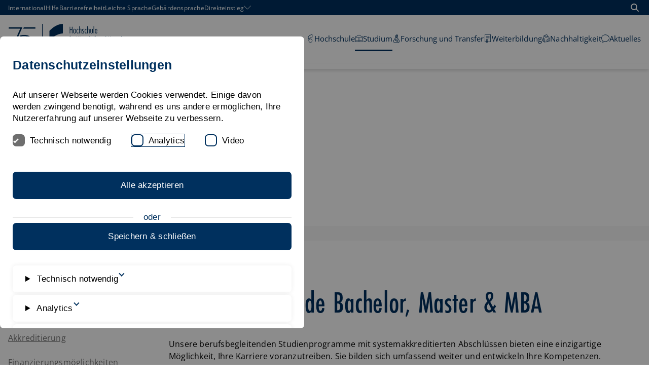

--- FILE ---
content_type: text/html; charset=utf-8
request_url: https://www.hfwu.de/studium/bewerbung/bewerbung-externenprogramme/
body_size: 40511
content:
<!DOCTYPE html>
<html dir="ltr" lang="de-de">
<head>

<meta charset="utf-8">
<!-- 
	********************************************************************************
	*                                                                *****  **     *
	*              TYPO3 by in2code.de - Wir leben TYPO3           ******  ****    *
	*                                                               *****  **      *
	* www.in2code.de / info(at)in2code(dot)de / +49 8031 8873983     *****         *
	*                                                                  **          *
	********************************************************************************

	This website is powered by TYPO3 - inspiring people to share!
	TYPO3 is a free open source Content Management Framework initially created by Kasper Skaarhoj and licensed under GNU/GPL.
	TYPO3 is copyright 1998-2026 of Kasper Skaarhoj. Extensions are copyright of their respective owners.
	Information and contribution at https://typo3.org/
-->


<link rel="icon" href="/typo3conf/ext/in2template/Resources/Public/Images/favicon.ico" type="image/vnd.microsoft.icon">
<title>Bewerbung Berufsbegleitende Programme</title>
<meta http-equiv="x-ua-compatible" content="IE=edge" />
<meta name="generator" content="TYPO3 CMS" />
<meta name="viewport" content="width=device-width, initial-scale=1.0, user-scalable=yes" />
<meta name="robots" content="index,follow" />
<meta name="twitter:card" content="summary" />
<meta name="language" content="de" />
<meta name="date" content="2026-01-12" />
<meta name="title" content="Bewerbung Berufsbegleitende Programme" />


<link rel="stylesheet" href="/typo3conf/ext/powermail/Resources/Public/Css/Basic.css?1768314008" media="all">
<link rel="stylesheet" href="/typo3conf/ext/in2studyfinder/Resources/Public/Css/style.css?1768314008" media="all">
<link rel="stylesheet" href="/typo3conf/ext/in2template/Resources/Public/Css/styles.css?1768314007" media="all">







<link rel="canonical" href="https://www.hfwu.de/weiterbildung/bachelor-master-mba/"/>

</head>
<body class="page26614 ">
<a href="#content" class="skip-link btn btn--primary">
	Zum Inhalt springen
</a>

<div class="page">
	<div class="page__header">
	<div class="c-menu-container">
		
	


		
	
	<nav class="c-top-menu" aria-label="Top">
		<div class="container">
			<div class="flex flex--no-gutters flex--space-between flex--middle">
				<ol>
					
						
								<li><a href="https://www.hfwu.com/">International</a></li>
							
					
						
								<li><a href="/hilfe/">Hilfe</a></li>
							
					
						
								<li><a href="/erklaerung-zur-barrierefreiheit/">Barrierefreiheit</a></li>
							
					
						
								<li><a href="/leichte-sprache/">Leichte Sprache</a></li>
							
					
						
								<li><a href="/gebaerdensprache/">Gebärdensprache</a></li>
							
					
						
								<li>
									<button type="button">
										<span>Direkteinstieg</span>

										<svg width="14" height="14" aria-hidden="true" focusable="false">
											<use xlink:href="/typo3conf/ext/in2template/Resources/Public/Images/svg/sprite.symbol.svg#angle-down-custom"></use>
										</svg>
									</button>
									<ol class="sub">
										
											<li><a href="/hochschule/anlaufstellen/">Anlaufstellen</a></li>
										
											<li><a href="/studium/berufseinstieg-karriere/">Berufseinstieg & Karriere</a></li>
										
											<li><a href="/studium/bewerbung/">Bewerbungsportal</a></li>
										
											<li><a href="/hochschule-fuer-wirtschaft-und-umwelt-nuertingen-geislingen/aktuelles/">Bibliothek</a></li>
										
											<li><a href="/hochschule/campus/">Campus</a></li>
										
											<li><a href="https://selma.hfwu.de">Selma</a></li>
										
											<li><a href="https://neo.hfwu.de/">HfWU-neo</a></li>
										
											<li><a href="/hfwu-scout/anlaufstellen/international-office/neu-international-office/">International Office</a></li>
										
											<li><a href="/hochschule/campus/mensaplaene/">Mensapläne</a></li>
										
											<li><a href="/hfwu-scout/anlaufstellen/pruefungsausschuesse-fakultaeten/">Prüfungsausschüsse</a></li>
										
											<li><a href="/studium/service/">Service</a></li>
										
											<li><a href="/studium/studienangebot/">Studienangebot</a></li>
										
											<li><a href="/hfwu-scout/anlaufstellen/studienberatung/">Zentrale Studienberatung</a></li>
										
											<li><a href="/hfwu-scout/anlaufstellen/studierendensekretariat/">Studierendensekretariat</a></li>
										
											<li><a href="https://outlook.hfwu.de/owa">Webmail</a></li>
										
									</ol>
								</li>
							
					

					
						
					
						
					
				</ol>

				<a href="/suchergebnisse/" class="btn btn--search">
					<svg width="16" height="16" viewBox="0 0 24 24" role="img" aria-hidden="true" focusable="false">
						<use xlink:href="/typo3conf/ext/in2template/Resources/Public/Images/svg/sprite.symbol.svg#magnifying-glass"></use>
					</svg>
					<span class="visually-hidden">
						Suche öffnen
					</span>
				</a>
			</div>
		</div>
	</nav>


		
	<div class="container">
		<div class="flex flex--no-gutters flex--space-between flex--middle">
			<div class="flex flex--no-gutters flex--middle">
				<div>
					<a class="page__header-logo page__header-logo--mobile" href="/">
						<svg xmlns="http://www.w3.org/2000/svg" viewBox="0 0 2248.69 936.03" aria-hidden="true" width="122"><defs><style>.cls-1{stroke:#00305d;stroke-miterlimit:10;}.cls-1,.cls-2{fill:#00305d;}.cls-3{fill:#fbba00;}.cls-3,.cls-2{stroke-width:0px;}</style></defs><path class="cls-1" d="M230.6,700.75l193.21-436.34H157.42v-29.95h314.44l-13,29.94-192.89,436.35h-35.37Z"/><polygon class="cls-1" points="775.05 264.4 493.5 264.4 506.48 234.46 775.05 234.46 775.05 264.4"/><path class="cls-2" d="M421.06,603.38c-2.38,0-4.47-.16-6.2-.47-1.75-.31-3.25-.73-4.45-1.24l-.78-.33v-8.73l1.72.65c1.17.44,2.6.81,4.26,1.09,1.68.29,3.47.43,5.32.43,3.22,0,5.87-.63,7.88-1.87,2.01-1.24,3.46-3.03,4.43-5.49,1.01-2.54,1.52-5.76,1.52-9.56v-72.16h9.17v72.03c0,5.12-.82,9.65-2.45,13.46-1.66,3.89-4.22,6.93-7.6,9.04-3.36,2.09-7.68,3.15-12.82,3.15Z"/><path class="cls-2" d="M442.66,506.98v70.76c0,4.97-.78,9.29-2.35,12.96-1.57,3.67-3.93,6.48-7.11,8.46-3.17,1.97-7.22,2.96-12.15,2.96-2.32,0-4.31-.15-5.98-.45s-3.06-.69-4.18-1.16v-6.04c1.24.47,2.74.86,4.5,1.16,1.76.3,3.6.45,5.53.45,3.47,0,6.32-.69,8.55-2.06,2.23-1.37,3.88-3.41,4.95-6.11,1.07-2.7,1.61-6.04,1.61-10.03v-70.89h6.62M445.21,504.43h-11.72v73.44c0,3.64-.48,6.7-1.43,9.09-.87,2.2-2.15,3.79-3.92,4.88-1.81,1.11-4.24,1.68-7.22,1.68-1.78,0-3.49-.14-5.1-.41-1.58-.27-2.94-.62-4.03-1.03l-3.45-1.31v11.42l1.56.66c1.31.55,2.85.98,4.72,1.32,1.81.33,3.98.49,6.43.49,5.39,0,9.93-1.12,13.5-3.34,3.61-2.24,6.34-5.48,8.1-9.62,1.69-3.96,2.55-8.66,2.55-13.96v-73.31h0Z"/><path class="cls-2" d="M526.47,602.58l-12.79-33.24h-37.74l-13.05,33.24h-9.49l37.97-96.87h7.79l36.98,96.87h-9.67ZM510.6,560.81l-12.36-33.52c-.34-.9-.76-2.07-1.26-3.49-.5-1.42-1.01-2.92-1.55-4.51-.1-.29-.19-.57-.29-.85-.1.29-1.3,3.8-1.77,5.19-.48,1.42-.94,2.7-1.37,3.81l-12.84,33.38h31.42Z"/><path class="cls-2" d="M498.28,506.98l36.01,94.32h-6.94l-12.79-33.24h-39.48l-13.05,33.24h-6.75l36.97-94.32h6.04M477.32,562.08h35.11l-12.99-35.23c-.34-.9-.76-2.06-1.25-3.47-.49-1.41-1.01-2.91-1.54-4.5-.54-1.59-1.06-3.09-1.58-4.5-.43,1.5-.9,3-1.41,4.5-.51,1.5-1.01,2.95-1.48,4.34-.47,1.39-.92,2.65-1.35,3.76l-13.5,35.11M500.03,504.43h-9.54l-.63,1.62-36.97,94.32-1.36,3.48h12.22l.63-1.62,12.42-31.62h35.99l12.17,31.61.63,1.63h12.39l-1.32-3.46-36.01-94.32-.63-1.64h0ZM481.03,559.53l12.17-31.64c.44-1.13.9-2.43,1.39-3.86.18-.54.37-1.09.56-1.65.22.63.43,1.24.63,1.83.5,1.42.93,2.61,1.28,3.54l11.72,31.78h-27.74Z"/><polygon class="cls-2" points="607.85 602.58 607.85 556.28 555.49 556.28 555.49 602.58 546.32 602.58 546.32 506.03 555.49 506.03 555.49 547.69 607.85 547.69 607.85 506.03 617.02 506.03 617.02 602.58 607.85 602.58"/><path class="cls-2" d="M615.75,507.3v94h-6.62v-46.29h-54.91v46.29h-6.62v-94h6.62v41.66h54.91v-41.66h6.62M618.29,504.75h-11.72v41.66h-49.81v-41.66h-11.72v99.09h11.72v-46.29h49.81v46.29h11.72v-99.09h0Z"/><path class="cls-2" d="M695.78,602.58l-24.24-40.89h-21.34v40.89h-9.17v-96.55h24.1c7.56,0,13.97.84,19.07,2.51,5.25,1.71,9.26,4.58,11.94,8.53,2.66,3.93,4.01,9.25,4.01,15.83,0,4.94-.92,9.25-2.74,12.83-1.82,3.57-4.37,6.55-7.56,8.85-2.74,1.97-5.88,3.55-9.36,4.71l26.11,43.3h-10.83ZM667.63,553.29c7.33,0,13.09-1.76,17.14-5.22,4.05-3.46,6.02-8.34,6.02-14.91,0-7.18-2.04-11.96-6.22-14.61-4.32-2.73-11.08-4.11-20.09-4.11h-14.29v38.86h17.44Z"/><path class="cls-2" d="M665.13,507.3c7.46,0,13.68.81,18.68,2.44,4.99,1.63,8.75,4.31,11.28,8.04,2.53,3.73,3.79,8.77,3.79,15.11,0,4.76-.87,8.84-2.6,12.25-1.74,3.41-4.13,6.2-7.17,8.39-3.05,2.19-6.56,3.86-10.55,5.02l25.78,42.76h-7.84l-24.24-40.89h-23.34v40.89h-6.62v-94h22.83M648.92,554.56h18.71c7.67,0,13.66-1.84,17.97-5.53,4.31-3.69,6.46-8.98,6.46-15.88,0-7.59-2.27-12.82-6.82-15.69-4.54-2.87-11.47-4.31-20.77-4.31h-15.56v41.41M665.13,504.75h-25.37v99.09h11.72v-40.89h19.34l23.5,39.64.74,1.25h13.81l-2.33-3.86-24.14-40.03c3.01-1.14,5.76-2.6,8.21-4.35,3.36-2.42,6.04-5.55,7.95-9.3,1.91-3.75,2.88-8.26,2.88-13.4,0-6.83-1.42-12.4-4.23-16.54-2.84-4.19-7.08-7.23-12.6-9.03-5.23-1.7-11.78-2.57-19.47-2.57h0ZM651.47,515.7h13.01c8.77,0,15.3,1.32,19.41,3.91,3.79,2.4,5.63,6.82,5.63,13.54,0,6.18-1.82,10.74-5.57,13.95-3.81,3.26-9.3,4.92-16.31,4.92h-16.16v-36.31h0Z"/><polygon class="cls-2" points="719.28 602.58 719.28 506.03 773.2 506.03 773.2 514.55 728.44 514.55 728.44 547.63 770.69 547.63 770.69 556.15 728.44 556.15 728.44 594.05 773.2 594.05 773.2 602.58 719.28 602.58"/><path class="cls-2" d="M771.92,507.3v5.98h-44.75v35.62h42.24v5.98h-42.24v40.44h44.75v5.98h-51.37v-94h51.37M774.47,504.75h-56.47v99.09h56.47v-11.07h-44.75v-35.35h42.24v-11.07h-42.24v-30.53h44.75v-11.07h0Z"/><path class="cls-1" d="M614.5,427.04c-27.86-12.11-60.71-18.17-98.56-18.17-27.28,0-52.01,2.39-74.23,7.17-6.93,1.49-12.93,4.08-18.36,7.19l-15.04,34.07c11.02-4.34,23.07-8.17,36.22-11.46,22.92-5.74,46.84-8.6,71.76-8.6,30.09,0,56.3,4.62,78.64,13.86,22.33,9.24,39.67,22.78,52.01,40.63.62.89,1.15,1.84,1.74,2.76,8.4-7.59,16.79-15.18,25.19-22.76-14.83-19-34.59-33.91-59.37-44.68Z"/><path class="cls-1" d="M648.74,615.66c-.59.91-1.12,1.86-1.74,2.76-12.34,17.85-29.68,31.39-52.01,40.63-22.34,9.24-48.55,13.86-78.64,13.86-24.92,0-48.84-2.87-71.76-8.6-21.85-5.47-40.74-12.4-56.71-20.77l-10.53,23.86-1.3,2.81c15.28,8.07,43.5,19.11,65.72,23.89,22.22,4.78,46.95,7.17,74.23,7.17,37.85,0,70.7-6.05,98.56-18.17,24.77-10.77,44.54-25.67,59.37-44.68-8.4-7.59-16.79-15.18-25.19-22.76Z"/><rect class="cls-2" x="931.93" y="156.1" width="14.41" height="623.52"/><path class="cls-3" d="M1273.95,499.07c-77.48,0-140.29,62.83-140.29,140.3s62.8,140.3,140.29,140.3,140.31-62.8,140.31-140.3-62.82-140.3-140.31-140.3"/><path class="cls-2" d="M1414.27,156.1c-51.56,0-163.36,7.3-311.79,155.74v218.41c155.89-155.88,303.17-155.9,311.79-155.9v-218.25"/><path class="cls-2" d="M1674.22,600.28h-23.23v-129.07h-57.4v129.07h-23.23v-250.16h23.23v99.85h57.4v-99.85h23.23v250.16Z"/><path class="cls-2" d="M1763.8,449.97h-28.2v150.31h-21.56v-150.31h-18.25v-19.9h18.25v-50.1c0-14.37,2.26-25.93,6.8-34.66,4.53-8.73,12.88-13.11,25.05-13.11,3.08,0,6.25.28,9.45.84s6.35,1.49,9.45,2.81v23.56c-2.43-1.77-4.87-3.43-7.3-4.98-2.43-1.55-5.19-2.33-8.29-2.33-5.98,0-9.73,2.43-11.28,7.3-1.55,4.87-2.33,11.5-2.33,19.9v50.76h28.2v19.9Z"/><path class="cls-2" d="M1917.08,600.28h-21.24l-25.21-168.54c-.66-4.42-1.22-10.63-1.66-18.59s-.89-15.37-1.32-22.23h-1.32c-.66,6.85-1.28,14.33-1.83,22.4-.55,8.07-1.16,14.21-1.83,18.41l-29.2,168.54h-21.24l-39.81-250.16h23.89l22.24,167.21c.88,6.21,1.6,12.4,2.15,18.59s1.16,12.38,1.83,18.58h1.32c.89-6.19,1.61-12.38,2.16-18.58.55-6.19,1.38-12.38,2.49-18.59l28.86-167.21h19.91l23.89,167.21c.88,6.21,1.7,12.4,2.49,18.59.77,6.19,1.6,12.38,2.49,18.58h1.32c.66-6.19,1.27-12.38,1.83-18.58.54-6.19,1.38-12.38,2.49-18.59l25.88-167.21h23.56l-44.13,250.16Z"/><path class="cls-2" d="M2092.59,520.98c0,11.5-.45,22.29-1.32,32.35-.89,10.07-3.1,18.81-6.64,26.21-3.54,7.41-8.79,13.28-15.76,17.59-6.96,4.31-16.53,6.46-28.69,6.46s-22.4-2.22-29.36-6.64c-6.98-4.42-12.17-10.4-15.6-17.91s-5.53-16.25-6.3-26.21c-.78-9.95-1.16-20.56-1.16-31.85v-170.86h23.23v169.53c0,10.4.27,19.41.82,27.04.55,7.64,1.83,13.99,3.83,19.08,1.99,5.1,4.91,8.91,8.79,11.45,3.87,2.54,9.13,3.81,15.76,3.81s11.88-1.27,15.75-3.81c3.87-2.54,6.8-6.35,8.8-11.45,1.99-5.08,3.26-11.44,3.81-19.08.55-7.62.82-16.64.82-27.04v-169.53h23.23v170.86Z"/></svg>
						<span class="visually-hidden">HfWU Logo</span>
					</a>
					<a class="page__header-logo page__header-logo--desktop" href="/">
						<svg xmlns="http://www.w3.org/2000/svg" viewBox="0 0 2976.56 935.69" aria-hidden="true" width="253"><defs><style>.cls-1{stroke:#00305d;stroke-miterlimit:10;}.cls-1,.cls-2{fill:#00305d;}.cls-3{fill:#fbba00;}.cls-3,.cls-2{stroke-width:0px;}</style></defs><path class="cls-1" d="M229.8,700.75l193.21-436.34H156.62v-29.95h314.44l-13,29.94-192.89,436.35h-35.37Z"/><polygon class="cls-1" points="774.25 264.4 492.7 264.4 505.68 234.46 774.25 234.46 774.25 264.4"/><path class="cls-2" d="M420.26,603.38c-2.38,0-4.47-.16-6.21-.47-1.75-.31-3.25-.73-4.45-1.24l-.78-.33v-8.73l1.72.65c1.17.44,2.6.81,4.26,1.09,1.68.29,3.47.43,5.32.43,3.22,0,5.87-.63,7.88-1.87,2.01-1.24,3.46-3.03,4.43-5.49,1.01-2.54,1.52-5.76,1.52-9.56v-72.16h9.17v72.03c0,5.12-.82,9.65-2.45,13.46-1.67,3.89-4.22,6.93-7.6,9.04-3.36,2.09-7.68,3.15-12.82,3.15Z"/><path class="cls-2" d="M441.86,506.98v70.76c0,4.97-.78,9.29-2.35,12.96-1.57,3.66-3.93,6.48-7.11,8.45-3.17,1.97-7.22,2.96-12.15,2.96-2.32,0-4.31-.15-5.98-.45-1.67-.3-3.06-.69-4.18-1.16v-6.04c1.24.47,2.74.86,4.5,1.16,1.76.3,3.6.45,5.53.45,3.47,0,6.32-.69,8.55-2.06,2.23-1.37,3.88-3.41,4.95-6.11,1.07-2.7,1.61-6.04,1.61-10.03v-70.89h6.62M444.41,504.43h-11.72v73.44c0,3.64-.48,6.7-1.43,9.09-.87,2.2-2.15,3.79-3.92,4.88-1.81,1.11-4.24,1.68-7.22,1.68-1.78,0-3.49-.14-5.1-.41-1.58-.27-2.94-.62-4.03-1.03l-3.45-1.31v11.42l1.56.66c1.31.55,2.85.98,4.72,1.32,1.81.32,3.97.49,6.43.49,5.39,0,9.93-1.12,13.5-3.34,3.61-2.24,6.33-5.48,8.1-9.62,1.69-3.96,2.55-8.66,2.55-13.96v-73.31h0Z"/><path class="cls-2" d="M525.67,602.58l-12.79-33.24h-37.74l-13.05,33.24h-9.49l37.97-96.87h7.79l36.98,96.87h-9.67ZM509.8,560.81l-12.36-33.52c-.34-.9-.76-2.07-1.26-3.49-.5-1.42-1.01-2.92-1.55-4.51-.1-.29-.19-.57-.29-.85-.1.29-.19.57-.29.86-.51,1.5-1.01,2.94-1.48,4.33-.48,1.41-.94,2.69-1.37,3.81l-12.84,33.37h31.42Z"/><path class="cls-2" d="M497.48,506.98l36.01,94.32h-6.94l-12.79-33.24h-39.48l-13.05,33.24h-6.75l36.97-94.32h6.04M476.52,562.08h35.11l-12.99-35.23c-.34-.9-.76-2.06-1.25-3.47-.49-1.41-1.01-2.91-1.54-4.5-.54-1.59-1.06-3.09-1.58-4.5-.43,1.5-.9,3-1.41,4.5-.51,1.5-1.01,2.95-1.48,4.34-.47,1.39-.92,2.65-1.35,3.76l-13.5,35.11M499.23,504.43h-9.54l-.63,1.62-36.97,94.32-1.36,3.48h12.22l.63-1.62,12.42-31.63h35.99l12.17,31.61.63,1.63h12.39l-1.32-3.46-36.01-94.32-.63-1.64h0ZM480.23,559.53l12.17-31.64c.43-1.13.9-2.43,1.39-3.86.18-.54.37-1.09.56-1.65.21.63.43,1.24.63,1.83.49,1.42.92,2.61,1.28,3.54l11.72,31.78h-27.74Z"/><polygon class="cls-2" points="607.05 602.58 607.05 556.28 554.69 556.28 554.69 602.58 545.52 602.58 545.52 506.03 554.69 506.03 554.69 547.69 607.05 547.69 607.05 506.03 616.22 506.03 616.22 602.58 607.05 602.58"/><path class="cls-2" d="M614.95,507.3v94h-6.62v-46.29h-54.91v46.29h-6.62v-94h6.62v41.66h54.91v-41.66h6.62M617.5,504.75h-11.72v41.66h-49.81v-41.66h-11.72v99.09h11.72v-46.29h49.81v46.29h11.72v-99.09h0Z"/><path class="cls-2" d="M694.98,602.58l-24.24-40.89h-21.34v40.89h-9.17v-96.55h24.1c7.56,0,13.97.84,19.07,2.51,5.25,1.71,9.26,4.58,11.94,8.53,2.66,3.93,4.01,9.25,4.01,15.83,0,4.94-.92,9.26-2.74,12.83-1.82,3.57-4.37,6.55-7.56,8.85-2.74,1.97-5.88,3.55-9.36,4.71l26.11,43.3h-10.83ZM666.84,553.28c7.33,0,13.09-1.76,17.14-5.22,4.05-3.47,6.02-8.34,6.02-14.91,0-7.18-2.04-11.96-6.22-14.61-4.32-2.73-11.08-4.11-20.09-4.11h-14.29v38.86h17.44Z"/><path class="cls-2" d="M664.33,507.3c7.46,0,13.68.81,18.68,2.44,4.99,1.63,8.75,4.31,11.28,8.04,2.53,3.73,3.79,8.77,3.79,15.11,0,4.76-.87,8.84-2.6,12.25-1.74,3.41-4.13,6.2-7.17,8.39-3.05,2.19-6.56,3.86-10.55,5.02l25.78,42.76h-7.84l-24.24-40.89h-23.34v40.89h-6.62v-94h22.83M648.13,554.56h18.71c7.67,0,13.66-1.84,17.97-5.53,4.31-3.69,6.46-8.98,6.46-15.88,0-7.59-2.27-12.82-6.82-15.69-4.54-2.87-11.47-4.31-20.77-4.31h-15.56v41.41M664.33,504.75h-25.37v99.09h11.72v-40.89h19.34l23.5,39.64.74,1.25h13.81l-2.33-3.86-24.14-40.03c3.01-1.14,5.76-2.6,8.21-4.35,3.36-2.42,6.04-5.55,7.95-9.3,1.91-3.75,2.88-8.26,2.88-13.4,0-6.83-1.42-12.4-4.23-16.54-2.84-4.19-7.08-7.23-12.6-9.03-5.23-1.7-11.78-2.57-19.47-2.57h0ZM650.67,515.7h13.01c8.77,0,15.3,1.32,19.41,3.91,3.79,2.4,5.63,6.82,5.63,13.54,0,6.18-1.82,10.74-5.57,13.95-3.81,3.26-9.3,4.92-16.31,4.92h-16.16v-36.31h0Z"/><polygon class="cls-2" points="718.48 602.58 718.48 506.03 772.4 506.03 772.4 514.55 727.65 514.55 727.65 547.63 769.89 547.63 769.89 556.15 727.65 556.15 727.65 594.05 772.4 594.05 772.4 602.58 718.48 602.58"/><path class="cls-2" d="M771.12,507.3v5.98h-44.75v35.62h42.24v5.98h-42.24v40.44h44.75v5.98h-51.37v-94h51.37M773.67,504.75h-56.47v99.09h56.47v-11.07h-44.75v-35.35h42.24v-11.07h-42.24v-30.53h44.75v-11.07h0Z"/><path class="cls-1" d="M613.7,427.04c-27.86-12.11-60.71-18.17-98.56-18.17-27.28,0-52.01,2.39-74.23,7.17-6.93,1.49-12.93,4.08-18.36,7.19l-15.04,34.07c11.02-4.34,23.07-8.17,36.22-11.46,22.92-5.74,46.84-8.6,71.76-8.6,30.09,0,56.3,4.62,78.64,13.86,22.33,9.24,39.67,22.78,52.01,40.63.62.89,1.15,1.84,1.74,2.76,8.4-7.59,16.79-15.18,25.19-22.76-14.83-19-34.59-33.91-59.37-44.68Z"/><path class="cls-1" d="M647.94,615.66c-.59.91-1.12,1.86-1.74,2.76-12.34,17.85-29.68,31.39-52.01,40.63-22.34,9.24-48.55,13.86-78.64,13.86-24.92,0-48.84-2.87-71.76-8.6-21.85-5.47-40.74-12.4-56.71-20.77l-10.53,23.86-1.3,2.81c15.28,8.07,43.5,19.11,65.72,23.89,22.22,4.78,46.95,7.17,74.23,7.17,37.85,0,70.7-6.05,98.56-18.17,24.77-10.77,44.54-25.67,59.37-44.68-8.4-7.59-16.79-15.18-25.19-22.76Z"/><rect class="cls-1" x="930.85" y="156.1" width="14.41" height="623.52"/><path class="cls-3" d="M1272.87,499.07c-77.48,0-140.29,62.83-140.29,140.3s62.8,140.3,140.29,140.3,140.31-62.8,140.31-140.3-62.82-140.3-140.31-140.3"/><path class="cls-2" d="M1413.2,156.1c-51.56,0-163.36,7.3-311.79,155.74v218.41c155.89-155.88,303.17-155.9,311.79-155.9v-218.25"/><path class="cls-2" d="M1633.95,374.37h-14.47v-80.36h-35.73v80.36h-14.47v-155.78h14.47v62.19h35.73v-62.19h14.47v155.78Z"/><path class="cls-2" d="M1683.05,266.72c7.02,0,12.53,1.93,16.53,5.79,4,3.87,7.02,8.58,9.08,14.15,2.08,5.59,3.38,11.51,3.94,17.77.54,6.27.82,11.89.82,16.84s-.27,10.6-.82,16.94c-.56,6.33-1.86,12.29-3.94,17.87-2.06,5.57-5.08,10.3-9.08,14.15-4,3.85-9.51,5.79-16.53,5.79s-12.55-1.93-16.53-5.79c-4-3.85-7.03-8.58-9.09-14.15-2.06-5.59-3.38-11.54-3.92-17.87-.56-6.34-.83-11.99-.83-16.94s.27-10.57.83-16.84c.54-6.26,1.86-12.19,3.92-17.77,2.06-5.57,5.1-10.28,9.09-14.15,3.98-3.85,9.5-5.79,16.53-5.79ZM1683.05,279.33c-2.62,0-4.9.8-6.82,2.38-1.93,1.59-3.48,3.65-4.65,6.2-1.17,2.55-2.11,5.41-2.79,8.58s-1.2,6.3-1.55,9.4c-.34,3.09-.54,6.03-.62,8.78-.07,2.76-.1,4.96-.1,6.62,0,2.62.1,6.27.3,10.94.21,4.68.83,9.34,1.86,13.95,1.03,4.61,2.69,8.65,4.96,12.09,2.28,3.45,5.41,5.17,9.41,5.17s7.12-1.72,9.4-5.17c2.28-3.44,3.92-7.48,4.96-12.09s1.66-9.27,1.86-13.95c.2-4.67.32-8.32.32-10.94,0-1.66-.04-3.85-.11-6.62-.06-2.75-.27-5.69-.62-8.78-.34-3.09-.86-6.23-1.55-9.4-.69-3.17-1.62-6.03-2.79-8.58s-2.72-4.61-4.64-6.2c-1.93-1.58-4.21-2.38-6.82-2.38Z"/><path class="cls-2" d="M1772.56,286.36c-1.65-1.79-3.55-3.41-5.69-4.86-2.13-1.45-4.51-2.18-7.12-2.18-4.41,0-7.85,1.62-10.34,4.86-2.48,3.24-4.37,7.13-5.67,11.67-1.32,4.55-2.13,9.24-2.48,14.05-.34,4.83-.52,8.75-.52,11.79,0,2.61.2,6.26.62,10.94.42,4.68,1.23,9.29,2.48,13.85,1.25,4.54,3.06,8.51,5.47,11.87,2.41,3.38,5.61,5.07,9.61,5.07,3.17,0,5.79-1,7.85-2.99,2.06-2.01,3.85-4.17,5.37-6.52h.42v16.74c-1.93,1.65-4.31,2.96-7.13,3.92-2.82.96-5.54,1.45-8.15,1.45-6.07,0-11.06-1.89-14.98-5.69-3.92-3.78-7.03-8.36-9.29-13.73-2.28-5.37-3.87-11.09-4.75-17.16-.9-6.06-1.35-11.36-1.35-15.91,0-3.29.13-7.02.42-11.16.27-4.12.83-8.29,1.65-12.49.83-4.21,1.96-8.31,3.41-12.3,1.45-3.98,3.31-7.53,5.59-10.64,2.26-3.09,5.03-5.57,8.26-7.43,3.24-1.86,7.13-2.79,11.67-2.79,2.48,0,4.98.34,7.53,1.03,2.55.7,4.93,1.73,7.13,3.11v15.5Z"/><path class="cls-2" d="M1800.73,276.85c2.75-3.17,5.89-5.64,9.4-7.43,3.51-1.79,7.33-2.69,11.47-2.69,4.81,0,8.61.97,11.36,2.89,2.75,1.93,4.78,4.41,6.1,7.45,1.3,3.02,2.13,6.43,2.48,10.23.34,3.78.52,7.53.52,11.26v75.82h-13.43v-73.54c0-8.26-.72-14.19-2.16-17.77-1.45-3.58-4.73-5.37-9.82-5.37-3.85,0-6.85.93-8.98,2.79-2.13,1.86-3.72,4.2-4.75,7.02-1.03,2.82-1.65,5.86-1.86,9.09-.2,3.24-.3,6.23-.3,8.98v68.8h-13.43v-165.28h13.43v67.76Z"/><path class="cls-2" d="M1901.63,290.07h-.4c-1.93-2.75-4.41-5.23-7.45-7.43-3.02-2.21-6.4-3.31-10.13-3.31-4,0-7.19,1.35-9.6,4.04-2.42,2.68-3.62,6.02-3.62,10.01,0,2.48.49,4.8,1.45,6.93.96,2.13,2.28,4.12,3.92,5.99,1.66,1.86,3.51,3.61,5.59,5.27,2.06,1.65,4.12,3.38,6.19,5.16,2.21,1.8,4.34,3.65,6.42,5.59,2.06,1.93,3.88,4.07,5.47,6.4,1.58,2.35,2.85,4.9,3.82,7.65.96,2.75,1.45,5.86,1.45,9.29,0,4.27-.69,8.24-2.06,11.89-1.39,3.64-3.31,6.85-5.79,9.6-2.49,2.76-5.51,4.93-9.09,6.52-3.58,1.58-7.58,2.38-11.99,2.38-3.31,0-6.67-.7-10.13-2.08-3.44-1.37-6.47-3.09-9.08-5.16v-15.71c2.61,2.76,5.4,5.17,8.36,7.23,2.95,2.08,6.43,3.11,10.43,3.11,4.68,0,8.44-1.59,11.27-4.75,2.82-3.17,4.22-6.96,4.22-11.37,0-2.61-.49-5.06-1.45-7.33-.96-2.26-2.23-4.4-3.82-6.4-1.58-1.99-3.41-3.92-5.47-5.79-2.06-1.86-4.2-3.75-6.4-5.69-2.06-1.78-4.14-3.71-6.2-5.77-2.06-2.08-3.92-4.24-5.57-6.52-1.66-2.28-2.96-4.71-3.92-7.33-.97-2.62-1.45-5.51-1.45-8.68,0-7.99,2.41-14.49,7.22-19.52,4.83-5.03,11.23-7.55,19.22-7.55,3.44,0,6.72.63,9.81,1.86,3.11,1.25,6.03,2.89,8.78,4.96v16.53Z"/><path class="cls-2" d="M1962.45,286.36c-1.65-1.79-3.55-3.41-5.69-4.86s-4.51-2.18-7.12-2.18c-4.41,0-7.85,1.62-10.34,4.86-2.48,3.24-4.37,7.13-5.67,11.67-1.32,4.55-2.13,9.24-2.48,14.05-.34,4.83-.52,8.75-.52,11.79,0,2.61.2,6.26.62,10.94.42,4.68,1.23,9.29,2.48,13.85,1.25,4.54,3.06,8.51,5.47,11.87,2.41,3.38,5.61,5.07,9.61,5.07,3.17,0,5.79-1,7.85-2.99,2.06-2.01,3.85-4.17,5.37-6.52h.42v16.74c-1.93,1.65-4.31,2.96-7.13,3.92-2.82.96-5.54,1.45-8.15,1.45-6.07,0-11.06-1.89-14.98-5.69-3.92-3.78-7.03-8.36-9.29-13.73-2.28-5.37-3.87-11.09-4.75-17.16-.9-6.06-1.35-11.36-1.35-15.91,0-3.29.13-7.02.42-11.16.27-4.12.83-8.29,1.65-12.49.83-4.21,1.96-8.31,3.41-12.3,1.45-3.98,3.31-7.53,5.59-10.64,2.26-3.09,5.03-5.57,8.26-7.43s7.13-2.79,11.67-2.79c2.48,0,4.98.34,7.53,1.03,2.55.7,4.93,1.73,7.13,3.11v15.5Z"/><path class="cls-2" d="M1990.62,276.85c2.75-3.17,5.89-5.64,9.4-7.43,3.51-1.79,7.33-2.69,11.47-2.69,4.81,0,8.61.97,11.36,2.89,2.75,1.93,4.78,4.41,6.1,7.45,1.3,3.02,2.13,6.43,2.48,10.23.34,3.78.52,7.53.52,11.26v75.82h-13.43v-73.54c0-8.26-.72-14.19-2.16-17.77-1.45-3.58-4.73-5.37-9.82-5.37-3.85,0-6.85.93-8.98,2.79-2.13,1.86-3.72,4.2-4.75,7.02-1.03,2.82-1.65,5.86-1.86,9.09-.2,3.24-.3,6.23-.3,8.98v68.8h-13.43v-165.28h13.43v67.76Z"/><path class="cls-2" d="M2063.84,268.38v66.53c0,3.58.1,7.09.32,10.54.2,3.44.79,6.5,1.75,9.19.96,2.68,2.38,4.81,4.24,6.4,1.86,1.58,4.44,2.38,7.75,2.38s6.13-.8,8.05-2.38c1.93-1.59,3.35-3.72,4.24-6.4.9-2.69,1.48-5.76,1.76-9.19.27-3.45.42-6.96.42-10.54v-66.53h13.42v77.88c0,8.97-2.23,16.16-6.7,21.6-4.48,5.44-11.47,8.16-20.98,8.16s-16.5-2.69-20.97-8.06c-4.48-5.37-6.72-12.6-6.72-21.7v-77.88h13.43Z"/><path class="cls-2" d="M2137.82,374.37h-13.43v-165.28h13.43v165.28Z"/><path class="cls-2" d="M2168,324.17v3.09c0,2.62.17,5.99.52,10.13.34,4.14,1.1,8.13,2.28,11.99,1.16,3.85,2.82,7.16,4.96,9.91,2.13,2.76,5.06,4.14,8.78,4.14,2.89,0,5.24-.9,7.03-2.69,1.78-1.79,3.17-4,4.12-6.6.96-2.62,1.59-5.39,1.86-8.28.27-2.88.42-5.37.42-7.43h13.83c0,4-.44,8.19-1.33,12.6-.9,4.41-2.35,8.48-4.34,12.19-2.01,3.72-4.65,6.79-7.96,9.19-3.31,2.41-7.43,3.62-12.39,3.62-7.03,0-12.6-1.83-16.74-5.49-4.12-3.64-7.3-8.22-9.5-13.73-2.21-5.5-3.65-11.4-4.34-17.66-.7-6.27-1.03-12.09-1.03-17.46,0-3.17.13-6.72.4-10.64.29-3.92.8-7.92,1.56-11.99.74-4.07,1.85-8.06,3.29-11.99,1.45-3.92,3.28-7.36,5.49-10.33,2.19-2.96,4.86-5.37,7.95-7.23,3.09-1.86,6.79-2.79,11.06-2.79,6.2,0,11.19,1.79,14.98,5.37,3.78,3.59,6.67,7.99,8.68,13.23,1.99,5.23,3.34,10.77,4.02,16.63s1.03,11.13,1.03,15.81v6.4h-44.63ZM2198.99,312.8l-.2-1.86c-.14-2.48-.32-5.54-.53-9.18-.2-3.65-.79-7.13-1.75-10.44-.97-3.31-2.45-6.13-4.44-8.46-2.01-2.35-4.73-3.52-8.16-3.52-3.17,0-5.79,1.32-7.85,3.92-2.08,2.62-3.7,5.73-4.86,9.31-1.17,3.58-1.96,7.26-2.38,11.04-.42,3.8-.63,6.86-.63,9.19h30.79Z"/><path class="cls-2" d="M1592.86,487.78h-13.82v73.67h-10.57v-73.67h-8.95v-9.77h8.95v-24.56c0-7.05,1.1-12.7,3.34-16.99,2.22-4.28,6.32-6.43,12.27-6.43,1.52,0,3.06.14,4.64.42,1.56.27,3.11.73,4.63,1.37v11.54c-1.19-.86-2.38-1.68-3.58-2.43-1.19-.76-2.55-1.13-4.05-1.13-2.94,0-4.78,1.19-5.54,3.57-.76,2.39-1.13,5.64-1.13,9.77v24.88h13.82v9.77Z"/><path class="cls-2" d="M1613.41,478.01v52.38c0,2.82.09,5.59.26,8.29.16,2.71.62,5.13,1.37,7.23.76,2.12,1.88,3.8,3.34,5.04s3.49,1.88,6.1,1.88,4.81-.63,6.34-1.88c1.5-1.25,2.62-2.92,3.32-5.04.7-2.11,1.17-4.53,1.39-7.23.21-2.71.33-5.47.33-8.29v-52.38h10.57v61.31c0,7.06-1.76,12.72-5.28,17-3.52,4.28-9.04,6.43-16.51,6.43s-12.99-2.12-16.51-6.34c-3.52-4.24-5.28-9.93-5.28-17.09v-61.31h10.57ZM1605.78,453.62c0-2.06.73-3.82,2.19-5.28s3.22-2.21,5.28-2.21,3.82.74,5.28,2.21c1.46,1.46,2.19,3.22,2.19,5.28s-.73,3.82-2.19,5.28-3.22,2.19-5.28,2.19-3.82-.73-5.28-2.19c-1.46-1.46-2.19-3.22-2.19-5.28ZM1628.55,453.62c0-2.06.73-3.82,2.19-5.28s3.22-2.21,5.28-2.21,3.82.74,5.28,2.21c1.46,1.46,2.19,3.22,2.19,5.28s-.73,3.82-2.19,5.28-3.22,2.19-5.28,2.19-3.82-.73-5.28-2.19c-1.46-1.46-2.19-3.22-2.19-5.28Z"/><path class="cls-2" d="M1672.36,489.07h.33c.53-1.4,1.25-2.86,2.11-4.38.87-1.52,1.88-2.88,3.01-4.07,1.15-1.19,2.45-2.15,3.91-2.85,1.46-.7,3.06-1.06,4.8-1.06v12.36l-2.12-.16c-2.71,0-4.87.63-6.5,1.88-1.63,1.25-2.85,2.95-3.67,5.11-.8,2.18-1.32,4.7-1.53,7.56-.23,2.88-.33,6-.33,9.35v48.64h-10.57v-83.44h10.57v11.06Z"/><path class="cls-2" d="M1797.09,561.45h-10.4l-12.37-82.62c-.32-2.16-.59-5.2-.8-9.11-.23-3.9-.44-7.53-.66-10.9h-.64c-.33,3.37-.63,7.02-.9,10.98-.27,3.95-.56,6.96-.89,9.02l-14.31,82.62h-10.41l-19.52-122.64h11.72l10.9,81.98c.43,3.04.77,6.07,1.05,9.11s.57,6.07.9,9.11h.64c.43-3.04.79-6.07,1.06-9.11.27-3.04.67-6.07,1.22-9.11l14.15-81.98h9.77l11.7,81.98c.43,3.04.84,6.07,1.22,9.11.39,3.04.79,6.07,1.23,9.11h.64c.33-3.04.62-6.07.89-9.11.27-3.04.69-6.07,1.23-9.11l12.67-81.98h11.56l-21.64,122.64Z"/><path class="cls-2" d="M1844.34,453.29c0,2.18-.76,4.04-2.28,5.61s-3.37,2.36-5.53,2.36-4.04-.79-5.61-2.36c-1.58-1.58-2.35-3.44-2.35-5.61s.77-4.01,2.35-5.53c1.58-1.52,3.44-2.28,5.61-2.28s4.01.76,5.53,2.28c1.52,1.52,2.28,3.37,2.28,5.53ZM1841.73,561.45h-10.57v-83.44h10.57v83.44Z"/><path class="cls-2" d="M1868.19,489.07h.33c.53-1.4,1.25-2.86,2.11-4.38.87-1.52,1.88-2.88,3.01-4.07,1.15-1.19,2.45-2.15,3.91-2.85,1.46-.7,3.06-1.06,4.8-1.06v12.36l-2.12-.16c-2.71,0-4.87.63-6.5,1.88-1.63,1.25-2.85,2.95-3.67,5.11-.8,2.18-1.32,4.7-1.53,7.56-.23,2.88-.33,6-.33,9.35v48.64h-10.57v-83.44h10.57v11.06Z"/><path class="cls-2" d="M1924.08,487.78h-13.82v73.67h-10.58v-73.67h-8.94v-9.77h8.94v-22.77h10.58v22.77h13.82v9.77Z"/><path class="cls-2" d="M1966.23,495.1h-.33c-1.52-2.18-3.47-4.12-5.86-5.86-2.38-1.73-5.04-2.61-7.96-2.61-3.15,0-5.67,1.06-7.56,3.18-1.9,2.11-2.85,4.74-2.85,7.88,0,1.96.39,3.77,1.15,5.46.76,1.68,1.79,3.25,3.09,4.71,1.29,1.46,2.76,2.85,4.38,4.15,1.63,1.29,3.25,2.65,4.88,4.05,1.73,1.42,3.41,2.88,5.04,4.4,1.62,1.52,3.06,3.19,4.31,5.04,1.25,1.85,2.25,3.85,3.01,6.02.76,2.18,1.13,4.61,1.13,7.32,0,3.37-.54,6.49-1.62,9.35-1.09,2.88-2.61,5.4-4.55,7.56-1.95,2.18-4.34,3.88-7.16,5.13-2.82,1.25-5.96,1.88-9.42,1.88-2.61,0-5.27-.54-7.98-1.63-2.71-1.09-5.1-2.43-7.16-4.07v-12.36c2.06,2.18,4.25,4.07,6.59,5.7,2.33,1.62,5.07,2.43,8.22,2.43,3.68,0,6.63-1.25,8.87-3.74,2.22-2.49,3.34-5.47,3.34-8.95,0-2.06-.39-3.98-1.15-5.77s-1.76-3.47-3.01-5.04c-1.25-1.58-2.68-3.09-4.31-4.55-1.63-1.46-3.31-2.95-5.04-4.47-1.63-1.42-3.25-2.94-4.88-4.55-1.62-1.63-3.08-3.34-4.38-5.13-1.3-1.79-2.33-3.71-3.09-5.77-.76-2.06-1.15-4.34-1.15-6.83,0-6.29,1.9-11.41,5.7-15.37,3.8-3.95,8.84-5.94,15.12-5.94,2.71,0,5.28.49,7.72,1.48,2.45.97,4.74,2.28,6.92,3.9v13.02Z"/><path class="cls-2" d="M2014.77,492.16c-1.3-1.4-2.79-2.68-4.48-3.82-1.68-1.13-3.55-1.7-5.6-1.7-3.48,0-6.19,1.27-8.13,3.82-1.96,2.55-3.45,5.61-4.48,9.19-1.03,3.57-1.68,7.26-1.95,11.06-.27,3.8-.4,6.89-.4,9.27,0,2.06.16,4.94.49,8.62.33,3.68.97,7.32,1.95,10.9s2.41,6.69,4.31,9.35c1.89,2.65,4.41,3.98,7.56,3.98,2.49,0,4.55-.79,6.19-2.36,1.62-1.56,3.02-3.28,4.22-5.11h.33v13.16c-1.53,1.3-3.39,2.33-5.61,3.09-2.22.76-4.37,1.15-6.43,1.15-4.77,0-8.69-1.49-11.79-4.48-3.09-2.98-5.53-6.59-7.32-10.81s-3.04-8.72-3.74-13.49c-.72-4.77-1.06-8.95-1.06-12.53,0-2.59.1-5.53.33-8.78.21-3.25.64-6.53,1.29-9.84.66-3.31,1.55-6.53,2.69-9.68,1.13-3.14,2.61-5.93,4.38-8.38,1.79-2.43,3.97-4.38,6.52-5.84,2.53-1.48,5.6-2.21,9.18-2.21,1.96,0,3.94.27,5.94.82s3.87,1.36,5.61,2.43v12.2Z"/><path class="cls-2" d="M2037.63,484.69c2.18-2.49,4.64-4.45,7.4-5.86,2.76-1.4,5.77-2.12,9.02-2.12,3.8,0,6.77.76,8.95,2.28,2.16,1.52,3.77,3.48,4.8,5.86,1.03,2.39,1.68,5.07,1.95,8.05.27,2.99.42,5.94.42,8.87v59.69h-10.58v-57.9c0-6.5-.56-11.17-1.7-13.99-1.13-2.81-3.71-4.22-7.72-4.22-3.04,0-5.4.73-7.08,2.21-1.69,1.46-2.94,3.31-3.74,5.53-.82,2.22-1.3,4.6-1.48,7.15-.16,2.55-.24,4.91-.24,7.08v54.17h-10.57v-130.11h10.57v53.35Z"/><path class="cls-2" d="M2128.57,561.45h-10.57v-6.5h-.32c-1.53,2.38-3.45,4.28-5.79,5.69-2.32,1.4-5.01,2.12-8.05,2.12-3.35,0-6.29-.57-8.78-1.72-2.49-1.13-4.55-3.32-6.17-6.59-1.63-3.25-2.85-7.72-3.67-13.41-.82-5.7-1.22-13.1-1.22-22.2,0-4.67.13-9.5.4-14.48.27-4.98,1.09-9.51,2.45-13.58,1.35-4.07,3.41-7.43,6.17-10.08,2.76-2.66,6.7-4,11.79-4,2.94,0,5.4.6,7.4,1.79,2.01,1.2,3.82,2.94,5.46,5.21h.32v-5.7h10.57v83.44ZM2118.98,518.35c0-4.55-.13-8.81-.4-12.76-.27-3.95-.82-7.45-1.63-10.48-.8-3.04-1.98-5.43-3.49-7.16-1.52-1.73-3.57-2.61-6.17-2.61-2.94,0-5.24,1.03-6.92,3.09s-2.92,4.7-3.74,7.89c-.82,3.19-1.3,6.72-1.46,10.57-.17,3.85-.24,7.56-.24,11.14,0,8.68.32,15.42.97,20.25.64,4.81,1.52,8.39,2.61,10.73,1.07,2.33,2.35,3.77,3.81,4.31,1.48.54,2.96.82,4.48.82,2.59,0,4.68-.63,6.26-1.88,1.58-1.25,2.79-3.31,3.65-6.17.87-2.88,1.48-6.59,1.79-11.14.33-4.55.49-10.08.49-16.6Z"/><path class="cls-2" d="M2171.98,487.78h-13.82v73.67h-10.57v-73.67h-8.95v-9.77h8.95v-24.56c0-7.05,1.1-12.7,3.34-16.99,2.22-4.28,6.32-6.43,12.27-6.43,1.52,0,3.06.14,4.64.42,1.56.27,3.11.73,4.63,1.37v11.54c-1.19-.86-2.38-1.68-3.58-2.43-1.19-.76-2.55-1.13-4.05-1.13-2.94,0-4.78,1.19-5.54,3.57-.76,2.39-1.13,5.64-1.13,9.77v24.88h13.82v9.77Z"/><path class="cls-2" d="M2213.33,487.78h-13.82v73.67h-10.58v-73.67h-8.94v-9.77h8.94v-22.77h10.58v22.77h13.82v9.77Z"/><path class="cls-2" d="M2264.07,478.01v52.38c0,2.82.09,5.59.24,8.29.16,2.71.62,5.13,1.39,7.23.74,2.12,1.86,3.8,3.32,5.04,1.48,1.25,3.49,1.88,6.1,1.88s4.83-.63,6.34-1.88c1.52-1.25,2.64-2.92,3.34-5.04.7-2.11,1.16-4.53,1.37-7.23.21-2.71.33-5.47.33-8.29v-52.38h10.57v61.31c0,7.06-1.76,12.72-5.28,17-3.52,4.28-9.02,6.43-16.5,6.43s-12.99-2.12-16.51-6.34c-3.52-4.24-5.28-9.93-5.28-17.09v-61.31h10.57Z"/><path class="cls-2" d="M2323.01,484.69c2.16-2.49,4.64-4.45,7.4-5.86,2.76-1.4,5.77-2.12,9.02-2.12,3.68,0,6.62.76,8.78,2.28,2.16,1.52,3.8,3.49,4.88,5.94,1.07,2.43,1.76,5.14,2.03,8.13.26,2.98.4,5.87.4,8.69v59.69h-10.57v-58.55c0-2.49-.09-4.8-.24-6.92-.16-2.12-.57-3.95-1.22-5.53-.66-1.58-1.6-2.82-2.85-3.74-1.25-.92-2.95-1.39-5.13-1.39-3.04,0-5.39.73-7.08,2.21-1.68,1.46-2.92,3.31-3.74,5.53s-1.3,4.6-1.46,7.15c-.16,2.55-.24,4.91-.24,7.08v54.17h-10.57v-83.44h10.57v6.67Z"/><path class="cls-2" d="M2403.24,554.95h-.33c-1.52,2.38-3.44,4.28-5.77,5.69-2.33,1.4-5.01,2.12-8.05,2.12-4.34,0-7.81-1.23-10.41-3.67-2.61-2.43-4.61-5.69-6.02-9.75-1.42-4.07-2.33-8.74-2.76-13.99-.43-5.26-.66-10.76-.66-16.5s.23-11.04.66-16.18c.43-5.16,1.37-9.62,2.85-13.42,1.46-3.8,3.54-6.83,6.26-9.11,2.71-2.28,6.39-3.42,11.06-3.42,2.92,0,5.39.6,7.4,1.79,2.01,1.2,3.82,2.94,5.44,5.21h.33v-52.38h10.57v130.11h-10.57v-6.5ZM2404.21,518.35c0-4.77-.16-9.15-.49-13.16-.33-4.01-.9-7.49-1.7-10.41-.82-2.94-2.02-5.23-3.58-6.92-1.58-1.68-3.55-2.52-5.94-2.52-2.92,0-5.23,1.15-6.9,3.42-1.69,2.28-2.94,5.1-3.74,8.45-.82,3.37-1.3,6.95-1.48,10.74-.16,3.8-.24,7.15-.24,10.08,0,1.3-.03,3.09-.07,5.36-.06,2.28,0,4.78.16,7.49s.43,5.41.82,8.13c.37,2.71,1,5.2,1.86,7.48.87,2.28,2.03,4.12,3.49,5.53,1.48,1.42,3.34,2.12,5.61,2.12,2.82,0,5.04-.84,6.67-2.52,1.62-1.69,2.85-4.07,3.65-7.16.82-3.09,1.33-6.83,1.55-11.21.21-4.4.33-9.35.33-14.89Z"/><path class="cls-2" d="M2517.24,522.58c0,5.63-.21,10.91-.64,15.85-.44,4.93-1.53,9.21-3.27,12.85-1.73,3.64-4.3,6.5-7.72,8.62-3.41,2.11-8.11,3.17-14.06,3.17s-10.98-1.07-14.39-3.25c-3.42-2.16-5.97-5.1-7.65-8.78-1.68-3.68-2.71-7.96-3.09-12.85-.37-4.88-.56-10.08-.56-15.61v-83.77h11.37v83.11c0,5.1.14,9.52.42,13.26s.89,6.86,1.86,9.35c.99,2.49,2.42,4.37,4.31,5.61,1.9,1.25,4.48,1.86,7.73,1.86s5.83-.62,7.72-1.86c1.9-1.25,3.34-3.12,4.31-5.61s1.6-5.61,1.88-9.35c.26-3.74.4-8.16.4-13.26v-83.11h11.39v83.77Z"/><path class="cls-2" d="M2544.99,485.02h.33c1.85-2.51,4.15-4.51,6.92-6.03,2.76-1.52,5.71-2.28,8.87-2.28,3.47,0,6.56.87,9.27,2.61,2.71,1.73,4.77,4.18,6.17,7.32,2.18-3.14,4.64-5.59,7.4-7.32,2.76-1.73,6.04-2.61,9.84-2.61s6.96.72,9.19,2.12c2.22,1.4,3.9,3.28,5.04,5.61,1.13,2.33,1.86,4.98,2.19,7.96.33,2.99.49,6,.49,9.02v60.02h-10.57v-59.69c0-1.95-.09-3.92-.24-5.93s-.57-3.77-1.22-5.28c-.66-1.52-1.6-2.76-2.85-3.75-1.25-.97-2.95-1.46-5.13-1.46-3.14,0-5.59.79-7.32,2.36s-3.01,3.58-3.81,6.02c-.82,2.43-1.3,5.13-1.48,8.05-.16,2.94-.24,5.7-.24,8.29v51.4h-10.57v-59.52c0-1.96-.09-3.91-.24-5.86-.16-1.96-.54-3.74-1.13-5.37-.6-1.63-1.5-2.92-2.69-3.91-1.19-.97-2.86-1.46-5.04-1.46-3.25,0-5.74.9-7.48,2.69-1.73,1.79-3.04,4.01-3.91,6.66-.86,2.66-1.37,5.53-1.55,8.62-.16,3.09-.24,5.94-.24,8.54v49.61h-10.57v-83.44h10.57v7Z"/><path class="cls-2" d="M2680.42,561.45h-10.88l-9.6-60.51c-.23-1.52-.36-3.01-.42-4.47-.06-1.46-.19-2.95-.4-4.47h-.49c-.21,2.49-.44,5.01-.66,7.56-.21,2.55-.54,5.07-.97,7.56l-8.94,54.32h-10.74l-16.91-83.44h10.74l7.96,49.28c.54,3.15,1.12,6.29,1.7,9.44.6,3.14,1.17,6.29,1.72,9.42h.64c.43-3.14.82-6.29,1.13-9.42.33-3.15.76-6.29,1.3-9.44l8.13-49.28h10.74l8.78,57.75c.21,1.73.46,3.47.73,5.2.27,1.73.52,3.47.73,5.2h.49c.43-2.71.82-5.41,1.15-8.12.32-2.72.74-5.43,1.29-8.13l10.41-51.89h10.74l-18.39,83.44Z"/><path class="cls-2" d="M2716.47,521.93v2.45c0,2.06.13,4.71.4,7.96.27,3.25.87,6.4,1.79,9.44s2.22,5.63,3.91,7.81c1.68,2.16,3.98,3.25,6.9,3.25,2.28,0,4.12-.7,5.53-2.12,1.42-1.4,2.49-3.14,3.25-5.2.76-2.06,1.25-4.22,1.48-6.5.21-2.28.32-4.24.32-5.86h10.9c0,3.14-.34,6.44-1.06,9.93-.7,3.47-1.83,6.66-3.41,9.6-1.58,2.92-3.67,5.34-6.26,7.23-2.61,1.89-5.86,2.85-9.77,2.85-5.53,0-9.91-1.45-13.16-4.31-3.27-2.88-5.76-6.49-7.49-10.81-1.73-4.34-2.88-8.98-3.41-13.91-.54-4.94-.82-9.52-.82-13.75,0-2.49.1-5.28.33-8.38.21-3.09.62-6.23,1.22-9.42.59-3.21,1.46-6.34,2.59-9.44,1.15-3.09,2.58-5.8,4.31-8.13s3.82-4.22,6.27-5.69c2.43-1.48,5.33-2.21,8.69-2.21,4.88,0,8.81,1.42,11.79,4.24,2.99,2.82,5.27,6.29,6.83,10.4,1.58,4.12,2.64,8.49,3.18,13.1.54,4.6.82,8.75.82,12.43v5.04h-35.13ZM2740.86,512.99l-.16-1.46c-.11-1.96-.24-4.37-.42-7.25-.16-2.86-.62-5.61-1.37-8.21-.76-2.61-1.93-4.83-3.49-6.67-1.58-1.85-3.72-2.76-6.43-2.76-2.49,0-4.55,1.03-6.17,3.09-1.63,2.06-2.91,4.5-3.82,7.32-.93,2.82-1.55,5.71-1.88,8.69-.33,2.99-.49,5.4-.49,7.25h24.23Z"/><path class="cls-2" d="M2775.69,561.45h-10.57v-130.11h10.57v130.11Z"/><path class="cls-2" d="M2820.46,487.78h-13.82v73.67h-10.58v-73.67h-8.94v-9.77h8.94v-22.77h10.58v22.77h13.82v9.77Z"/><path class="cls-2" d="M1620.34,746.45h-9.91l-27.66-82.47c-.87-2.49-1.6-5.08-2.19-7.81-.6-2.71-1.27-5.36-2.03-7.96h-.66c.23,4.01.5,7.96.82,11.87.33,3.9.49,7.86.49,11.87v74.49h-9.91v-122.64h9.91l28.14,85.23c.76,2.16,1.43,4.28,2.03,6.34.59,2.06,1.16,4.17,1.7,6.34h.49c-.21-2.71-.46-5.43-.73-8.13-.27-2.71-.4-5.43-.4-8.13v-81.65h9.91v122.64Z"/><path class="cls-2" d="M1648.16,663.01v52.38c0,2.82.09,5.59.24,8.29.16,2.71.62,5.13,1.39,7.23.74,2.12,1.86,3.8,3.32,5.04,1.48,1.25,3.49,1.88,6.1,1.88s4.83-.63,6.34-1.88,2.64-2.92,3.34-5.04c.7-2.11,1.16-4.53,1.37-7.23.21-2.71.33-5.47.33-8.29v-52.38h10.57v61.31c0,7.06-1.76,12.72-5.28,17-3.52,4.28-9.02,6.43-16.5,6.43s-12.99-2.12-16.51-6.34c-3.52-4.24-5.28-9.93-5.28-17.09v-61.31h10.57ZM1640.51,638.62c0-2.06.73-3.82,2.21-5.28,1.46-1.46,3.22-2.21,5.28-2.21s3.81.74,5.28,2.21c1.46,1.46,2.19,3.22,2.19,5.28s-.73,3.82-2.19,5.28c-1.48,1.46-3.24,2.19-5.28,2.19s-3.82-.73-5.28-2.19c-1.48-1.46-2.21-3.22-2.21-5.28ZM1663.28,638.62c0-2.06.73-3.82,2.19-5.28,1.48-1.46,3.24-2.21,5.28-2.21s3.82.74,5.28,2.21c1.48,1.46,2.21,3.22,2.21,5.28s-.73,3.82-2.21,5.28c-1.46,1.46-3.22,2.19-5.28,2.19s-3.81-.73-5.28-2.19c-1.46-1.46-2.19-3.22-2.19-5.28Z"/><path class="cls-2" d="M1707.09,674.07h.33c.54-1.4,1.25-2.86,2.12-4.38.86-1.52,1.86-2.88,3.01-4.07,1.13-1.19,2.43-2.15,3.9-2.85,1.48-.7,3.06-1.06,4.8-1.06v12.36l-2.11-.16c-2.72,0-4.88.63-6.52,1.88-1.62,1.25-2.84,2.95-3.65,5.11-.82,2.18-1.33,4.7-1.55,7.56-.21,2.88-.33,6-.33,9.35v48.64h-10.57v-83.44h10.57v11.06Z"/><path class="cls-2" d="M1762.99,672.78h-13.82v73.67h-10.57v-73.67h-8.95v-9.77h8.95v-22.77h10.57v22.77h13.82v9.77Z"/><path class="cls-2" d="M1785.25,638.29c0,2.18-.76,4.04-2.28,5.61-1.53,1.58-3.37,2.36-5.53,2.36s-4.05-.79-5.61-2.36c-1.58-1.58-2.36-3.44-2.36-5.61s.79-4.01,2.36-5.53c1.56-1.52,3.44-2.28,5.61-2.28s4,.76,5.53,2.28c1.52,1.52,2.28,3.37,2.28,5.53ZM1782.64,746.45h-10.57v-83.44h10.57v83.44Z"/><path class="cls-2" d="M1809.08,669.69c2.18-2.49,4.64-4.45,7.4-5.86,2.76-1.4,5.77-2.12,9.02-2.12,3.7,0,6.62.76,8.79,2.28,2.16,1.52,3.78,3.49,4.87,5.94,1.09,2.43,1.76,5.14,2.03,8.13.27,2.98.42,5.87.42,8.69v59.69h-10.58v-58.55c0-2.49-.07-4.8-.24-6.92-.16-2.12-.56-3.95-1.22-5.53-.64-1.58-1.6-2.82-2.84-3.74-1.26-.92-2.96-1.39-5.13-1.39-3.04,0-5.4.73-7.08,2.21-1.69,1.46-2.94,3.31-3.74,5.53-.82,2.22-1.3,4.6-1.48,7.15-.16,2.55-.24,4.91-.24,7.08v54.17h-10.57v-83.44h10.57v6.67Z"/><path class="cls-2" d="M1900.52,749.54c0,3.9-.14,7.66-.42,11.3-.27,3.62-1.1,6.83-2.52,9.6-1.4,2.76-3.58,4.98-6.5,6.66-2.92,1.69-7.05,2.52-12.36,2.52-7.38,0-12.79-2.06-16.27-6.17-3.47-4.12-5.2-9.77-5.2-16.91v-3.09h10.57v1.46c0,1.96.16,3.82.49,5.61.32,1.79.89,3.37,1.69,4.71.82,1.36,1.93,2.45,3.39,3.25,1.45.82,3.31,1.23,5.57,1.23,2.91,0,5.11-.6,6.62-1.79,1.5-1.2,2.59-2.72,3.24-4.55.64-1.85.96-3.91.96-6.19v-16.58c-3.47,3.9-7.96,5.86-13.49,5.86-5.21,0-9.25-1.58-12.12-4.73-2.88-3.14-4.97-6.99-6.27-11.54-1.29-4.55-2.08-9.32-2.35-14.31-.27-4.98-.42-9.32-.42-13.02,0-3.47.2-7.56.57-12.27.39-4.71,1.27-9.21,2.69-13.51,1.4-4.27,3.49-7.91,6.26-10.88,2.76-2.98,6.59-4.48,11.46-4.48,2.82,0,5.4.63,7.73,1.88,2.32,1.25,4.25,2.95,5.77,5.13h.33v-5.7h10.57v86.53ZM1866.04,706.12c0,2.26.06,5.2.17,8.78.1,3.58.56,7.08,1.37,10.48.82,3.42,2.12,6.34,3.91,8.78,1.79,2.45,4.35,3.67,7.72,3.67,2.82,0,5.01-.95,6.59-2.85,1.58-1.89,2.74-4.44,3.49-7.65.76-3.19,1.22-6.87,1.39-11.06.16-4.17.24-8.54.24-13.09,0-3.8-.11-7.65-.33-11.54-.21-3.91-.76-7.43-1.63-10.57-.86-3.15-2.11-5.73-3.74-7.73-1.62-2.01-3.9-3.01-6.83-3.01-1.95,0-3.68.44-5.2,1.3-1.52.87-2.79,2.58-3.82,5.13-1.03,2.55-1.85,6.17-2.43,10.9-.6,4.71-.9,10.87-.9,18.46Z"/><path class="cls-2" d="M1924.77,706.92v2.45c0,2.06.13,4.71.4,7.96.27,3.25.87,6.4,1.79,9.44.92,3.04,2.22,5.63,3.91,7.81,1.68,2.16,3.98,3.25,6.9,3.25,2.28,0,4.12-.7,5.53-2.12,1.42-1.4,2.49-3.14,3.25-5.2.76-2.06,1.25-4.22,1.48-6.5.21-2.28.32-4.24.32-5.86h10.9c0,3.14-.34,6.44-1.06,9.93-.7,3.47-1.83,6.66-3.41,9.6-1.58,2.92-3.67,5.34-6.26,7.23-2.61,1.89-5.86,2.85-9.77,2.85-5.53,0-9.91-1.45-13.16-4.31-3.27-2.88-5.76-6.49-7.49-10.81-1.73-4.34-2.88-8.98-3.41-13.91-.54-4.94-.82-9.52-.82-13.75,0-2.49.1-5.28.33-8.38.21-3.09.62-6.23,1.22-9.42.59-3.21,1.46-6.34,2.59-9.44,1.15-3.09,2.58-5.8,4.31-8.13s3.82-4.22,6.27-5.69c2.43-1.48,5.33-2.21,8.69-2.21,4.88,0,8.81,1.42,11.79,4.24,2.99,2.82,5.27,6.29,6.83,10.4,1.58,4.12,2.64,8.49,3.18,13.1.54,4.6.82,8.75.82,12.43v5.04h-35.13ZM1949.16,697.99l-.16-1.46c-.11-1.96-.24-4.37-.42-7.25-.16-2.86-.62-5.61-1.37-8.21-.76-2.61-1.93-4.83-3.49-6.67-1.58-1.85-3.72-2.76-6.43-2.76-2.49,0-4.55,1.03-6.17,3.09-1.63,2.06-2.91,4.5-3.82,7.32-.93,2.82-1.55,5.71-1.88,8.69-.33,2.99-.49,5.4-.49,7.25h24.23Z"/><path class="cls-2" d="M1983.89,669.69c2.18-2.49,4.64-4.45,7.4-5.86,2.76-1.4,5.77-2.12,9.02-2.12,3.7,0,6.62.76,8.79,2.28,2.16,1.52,3.78,3.49,4.87,5.94,1.09,2.43,1.76,5.14,2.03,8.13.27,2.98.42,5.87.42,8.69v59.69h-10.58v-58.55c0-2.49-.07-4.8-.24-6.92-.16-2.12-.56-3.95-1.22-5.53-.64-1.58-1.6-2.82-2.84-3.74-1.26-.92-2.96-1.39-5.13-1.39-3.04,0-5.4.73-7.08,2.21-1.69,1.46-2.94,3.31-3.74,5.53-.82,2.22-1.3,4.6-1.48,7.15-.16,2.55-.24,4.91-.24,7.08v54.17h-10.57v-83.44h10.57v6.67Z"/><path class="cls-2" d="M2026.99,688.06h25.36v12.85h-25.36v-12.85Z"/><path class="cls-2" d="M2089.56,681.72h27.97v22.61c0,4.87-.19,9.9-.56,15.04-.39,5.16-1.42,9.84-3.09,14.06-1.69,4.24-4.31,7.73-7.89,10.5-3.58,2.76-8.51,4.14-14.79,4.14s-11.63-1.62-15.37-4.87c-3.75-3.25-6.57-7.78-8.46-13.59-1.89-5.79-3.12-12.73-3.65-20.81-.54-8.08-.82-16.94-.82-26.6,0-7.26.32-14.47.97-21.63.64-7.16,1.98-13.58,3.98-19.28,2.01-5.69,4.96-10.3,8.87-13.82,3.91-3.52,9.11-5.28,15.61-5.28,3.68,0,6.92.57,9.68,1.7,2.76,1.15,5.14,2.74,7.16,4.8,2.01,2.06,3.68,4.5,5.04,7.32,1.35,2.82,2.41,5.91,3.17,9.27l-11.23,4.4c-.32-1.85-.79-3.74-1.37-5.69-.6-1.96-1.42-3.72-2.43-5.28-1.03-1.58-2.31-2.88-3.82-3.91s-3.42-1.55-5.7-1.55c-4.22,0-7.56,1.49-10,4.47-2.43,2.99-4.25,6.82-5.46,11.47-1.19,4.67-1.95,9.81-2.28,15.45-.32,5.63-.49,11.17-.49,16.58,0,11.39.36,20.68,1.06,27.9.7,7.2,1.79,12.88,3.25,16.99,1.48,4.12,3.31,6.97,5.53,8.54,2.22,1.58,4.8,2.36,7.73,2.36,3.25,0,5.8-.62,7.65-1.86,1.83-1.25,3.22-3.28,4.14-6.1.92-2.82,1.52-6.52,1.79-11.07.27-4.54.4-10.08.4-16.58v-9.27h-16.58v-10.41Z"/><path class="cls-2" d="M2140.89,706.92v2.45c0,2.06.13,4.71.4,7.96.27,3.25.87,6.4,1.79,9.44.92,3.04,2.22,5.63,3.91,7.81,1.68,2.16,3.98,3.25,6.9,3.25,2.28,0,4.12-.7,5.53-2.12,1.42-1.4,2.49-3.14,3.25-5.2.76-2.06,1.25-4.22,1.48-6.5.21-2.28.32-4.24.32-5.86h10.9c0,3.14-.34,6.44-1.06,9.93-.7,3.47-1.83,6.66-3.41,9.6-1.58,2.92-3.67,5.34-6.26,7.23-2.61,1.89-5.86,2.85-9.77,2.85-5.53,0-9.91-1.45-13.16-4.31-3.27-2.88-5.76-6.49-7.49-10.81-1.73-4.34-2.88-8.98-3.41-13.91-.54-4.94-.82-9.52-.82-13.75,0-2.49.1-5.28.33-8.38.21-3.09.62-6.23,1.22-9.42.59-3.21,1.46-6.34,2.59-9.44,1.15-3.09,2.58-5.8,4.31-8.13,1.73-2.33,3.82-4.22,6.27-5.69,2.43-1.48,5.33-2.21,8.69-2.21,4.88,0,8.81,1.42,11.79,4.24,2.99,2.82,5.27,6.29,6.83,10.4,1.58,4.12,2.64,8.49,3.18,13.1.54,4.6.82,8.75.82,12.43v5.04h-35.13ZM2165.28,697.99l-.16-1.46c-.11-1.96-.24-4.37-.42-7.25-.16-2.86-.62-5.61-1.37-8.21-.76-2.61-1.93-4.83-3.49-6.67-1.58-1.85-3.72-2.76-6.43-2.76-2.49,0-4.55,1.03-6.17,3.09-1.63,2.06-2.91,4.5-3.82,7.32-.93,2.82-1.55,5.71-1.88,8.69-.33,2.99-.49,5.4-.49,7.25h24.23Z"/><path class="cls-2" d="M2202.46,638.29c0,2.18-.76,4.04-2.28,5.61-1.52,1.58-3.37,2.36-5.53,2.36s-4.04-.79-5.61-2.36c-1.58-1.58-2.35-3.44-2.35-5.61s.77-4.01,2.35-5.53c1.58-1.52,3.44-2.28,5.61-2.28s4.01.76,5.53,2.28,2.28,3.37,2.28,5.53ZM2199.85,746.45h-10.57v-83.44h10.57v83.44Z"/><path class="cls-2" d="M2247.27,680.1h-.33c-1.52-2.18-3.48-4.12-5.86-5.86-2.39-1.73-5.04-2.61-7.96-2.61-3.15,0-5.67,1.06-7.56,3.18-1.9,2.11-2.85,4.74-2.85,7.88,0,1.96.37,3.77,1.13,5.46.76,1.68,1.79,3.25,3.09,4.71s2.76,2.85,4.4,4.15c1.62,1.29,3.25,2.65,4.87,4.05,1.73,1.42,3.42,2.88,5.04,4.4,1.63,1.52,3.06,3.19,4.31,5.04,1.25,1.85,2.25,3.85,3.01,6.02.76,2.18,1.15,4.61,1.15,7.32,0,3.37-.54,6.49-1.63,9.35-1.07,2.88-2.59,5.4-4.55,7.56-1.95,2.18-4.34,3.88-7.15,5.13-2.82,1.25-5.97,1.88-9.44,1.88-2.61,0-5.26-.54-7.96-1.63-2.72-1.09-5.1-2.43-7.16-4.07v-12.36c2.06,2.18,4.25,4.07,6.59,5.7,2.33,1.62,5.07,2.43,8.21,2.43,3.7,0,6.65-1.25,8.87-3.74s3.34-5.47,3.34-8.95c0-2.06-.39-3.98-1.13-5.77-.77-1.79-1.78-3.47-3.02-5.04-1.25-1.58-2.68-3.09-4.3-4.55-1.63-1.46-3.32-2.95-5.06-4.47-1.62-1.42-3.25-2.94-4.87-4.55-1.63-1.63-3.09-3.34-4.4-5.13-1.3-1.79-2.33-3.71-3.09-5.77-.76-2.06-1.13-4.34-1.13-6.83,0-6.29,1.89-11.41,5.69-15.37,3.8-3.95,8.84-5.94,15.12-5.94,2.72,0,5.3.49,7.73,1.48,2.43.97,4.74,2.28,6.92,3.9v13.02Z"/><path class="cls-2" d="M2272.25,746.45h-10.57v-130.11h10.57v130.11Z"/><path class="cls-2" d="M2301.29,638.29c0,2.18-.76,4.04-2.28,5.61s-3.37,2.36-5.53,2.36-4.04-.79-5.61-2.36c-1.58-1.58-2.35-3.44-2.35-5.61s.77-4.01,2.35-5.53c1.58-1.52,3.44-2.28,5.61-2.28s4.01.76,5.53,2.28c1.52,1.52,2.28,3.37,2.28,5.53ZM2298.69,746.45h-10.57v-83.44h10.57v83.44Z"/><path class="cls-2" d="M2325.14,669.69c2.16-2.49,4.64-4.45,7.4-5.86,2.76-1.4,5.77-2.12,9.02-2.12,3.68,0,6.62.76,8.78,2.28,2.16,1.52,3.8,3.49,4.88,5.94,1.07,2.43,1.76,5.14,2.03,8.13.26,2.98.4,5.87.4,8.69v59.69h-10.57v-58.55c0-2.49-.09-4.8-.24-6.92-.16-2.12-.57-3.95-1.22-5.53-.66-1.58-1.6-2.82-2.85-3.74s-2.95-1.39-5.13-1.39c-3.04,0-5.39.73-7.08,2.21-1.68,1.46-2.92,3.31-3.74,5.53-.82,2.22-1.3,4.6-1.46,7.15-.16,2.55-.24,4.91-.24,7.08v54.17h-10.57v-83.44h10.57v6.67Z"/><path class="cls-2" d="M2416.57,749.54c0,3.9-.14,7.66-.42,11.3-.27,3.62-1.1,6.83-2.52,9.6-1.4,2.76-3.58,4.98-6.5,6.66-2.92,1.69-7.05,2.52-12.36,2.52-7.38,0-12.79-2.06-16.27-6.17-3.47-4.12-5.2-9.77-5.2-16.91v-3.09h10.57v1.46c0,1.96.16,3.82.49,5.61.32,1.79.89,3.37,1.69,4.71.82,1.36,1.93,2.45,3.39,3.25,1.45.82,3.31,1.23,5.57,1.23,2.91,0,5.11-.6,6.62-1.79,1.5-1.2,2.59-2.72,3.24-4.55.64-1.85.96-3.91.96-6.19v-16.58c-3.47,3.9-7.96,5.86-13.49,5.86-5.21,0-9.25-1.58-12.12-4.73-2.88-3.14-4.97-6.99-6.27-11.54-1.29-4.55-2.08-9.32-2.35-14.31-.27-4.98-.42-9.32-.42-13.02,0-3.47.2-7.56.57-12.27.39-4.71,1.27-9.21,2.69-13.51,1.4-4.27,3.49-7.91,6.26-10.88,2.76-2.98,6.59-4.48,11.46-4.48,2.82,0,5.4.63,7.73,1.88,2.32,1.25,4.25,2.95,5.77,5.13h.33v-5.7h10.57v86.53ZM2382.08,706.12c0,2.26.06,5.2.17,8.78.1,3.58.56,7.08,1.37,10.48.82,3.42,2.12,6.34,3.91,8.78,1.79,2.45,4.35,3.67,7.72,3.67,2.82,0,5.01-.95,6.59-2.85,1.58-1.89,2.74-4.44,3.49-7.65.76-3.19,1.22-6.87,1.39-11.06.16-4.17.24-8.54.24-13.09,0-3.8-.11-7.65-.33-11.54-.21-3.91-.76-7.43-1.63-10.57-.86-3.15-2.11-5.73-3.74-7.73-1.62-2.01-3.9-3.01-6.83-3.01-1.95,0-3.68.44-5.2,1.3-1.52.87-2.79,2.58-3.82,5.13-1.03,2.55-1.85,6.17-2.43,10.9-.6,4.71-.9,10.87-.9,18.46Z"/><path class="cls-2" d="M2440.82,706.92v2.45c0,2.06.13,4.71.4,7.96.27,3.25.87,6.4,1.79,9.44.92,3.04,2.22,5.63,3.91,7.81,1.68,2.16,3.98,3.25,6.9,3.25,2.28,0,4.12-.7,5.53-2.12,1.42-1.4,2.49-3.14,3.25-5.2s1.25-4.22,1.48-6.5c.21-2.28.32-4.24.32-5.86h10.9c0,3.14-.34,6.44-1.06,9.93-.7,3.47-1.83,6.66-3.41,9.6-1.58,2.92-3.67,5.34-6.26,7.23-2.61,1.89-5.86,2.85-9.77,2.85-5.53,0-9.91-1.45-13.16-4.31-3.27-2.88-5.76-6.49-7.49-10.81-1.73-4.34-2.88-8.98-3.41-13.91-.54-4.94-.82-9.52-.82-13.75,0-2.49.1-5.28.33-8.38.21-3.09.62-6.23,1.22-9.42.59-3.21,1.46-6.34,2.59-9.44,1.15-3.09,2.58-5.8,4.31-8.13,1.73-2.33,3.82-4.22,6.27-5.69,2.43-1.48,5.33-2.21,8.69-2.21,4.88,0,8.81,1.42,11.79,4.24,2.99,2.82,5.27,6.29,6.83,10.4,1.58,4.12,2.64,8.49,3.18,13.1.54,4.6.82,8.75.82,12.43v5.04h-35.13ZM2465.21,697.99l-.16-1.46c-.11-1.96-.24-4.37-.42-7.25-.16-2.86-.62-5.61-1.37-8.21-.76-2.61-1.93-4.83-3.49-6.67-1.58-1.85-3.72-2.76-6.43-2.76-2.49,0-4.55,1.03-6.17,3.09-1.63,2.06-2.91,4.5-3.82,7.32-.93,2.82-1.55,5.71-1.88,8.69-.33,2.99-.49,5.4-.49,7.25h24.23Z"/><path class="cls-2" d="M2499.95,669.69c2.16-2.49,4.64-4.45,7.4-5.86,2.76-1.4,5.77-2.12,9.02-2.12,3.68,0,6.62.76,8.78,2.28,2.16,1.52,3.8,3.49,4.88,5.94,1.07,2.43,1.76,5.14,2.03,8.13.26,2.98.4,5.87.4,8.69v59.69h-10.57v-58.55c0-2.49-.09-4.8-.24-6.92-.16-2.12-.57-3.95-1.22-5.53-.66-1.58-1.6-2.82-2.85-3.74s-2.95-1.39-5.13-1.39c-3.04,0-5.39.73-7.08,2.21-1.68,1.46-2.92,3.31-3.74,5.53-.82,2.22-1.3,4.6-1.46,7.15-.16,2.55-.24,4.91-.24,7.08v54.17h-10.57v-83.44h10.57v6.67Z"/></svg>
						<span class="visually-hidden">HfWU Logo</span>
					</a>
				</div>
			</div>

			<div class="flex flex--no-gutters flex--middle">
				
				<div>
					
						<nav class="c-main-menu" aria-label="Main">
							<ul class="c-main-menu__list">
								
									
												<li class="c-main-menu__list-item c-main-menu__list-item--level1 c-main-menu__list-item--has-submenu">
													<button class="c-main-menu__link main-menu__link--level-1" type="button">
														
															<svg width="16" height="16" role="img" aria-hidden="true" focusable="false">
																<use xlink:href="/typo3conf/ext/in2template/Resources/Public/Images/svg/sprite.symbol.svg#hfwu-hochschule"></use>
															</svg>
														
														<span>Hochschule</span>
													</button>

													<div class="sub">
														<div class="container">
															<button class="c-main-menu__close" type="button">
																<svg width="16" height="16" viewBox="0 0 24 24" role="img" aria-hidden="true" focusable="false">
																	<use xlink:href="/typo3conf/ext/in2template/Resources/Public/Images/svg/sprite.symbol.svg#xmark"></use>
																</svg>
																<span class="visually-hidden">Close menu</span>
															</button>

															<ul class="c-main-menu__list c-main-menu__list--level2">
																<li class="c-main-menu__list-item">
																	<a class="c-main-menu__link main-menu__link--level-1" href="/hochschule/ueber-uns/" title="">
																		
																			<svg class="c-main-menu__parent-icon" width="24" height="24" role="img" aria-hidden="true" focusable="false">
																				<use xlink:href="/typo3conf/ext/in2template/Resources/Public/Images/svg/sprite.symbol.svg#hfwu-hochschule"></use>
																			</svg>
																		
																		<span>
																			Übersicht
																			Hochschule
																		</span>
																	</a>
																</li>
																
																	
																			<li class="c-main-menu__list-item c-main-menu__list-item--has-submenu c-main-menu__list-item--level2">
																				<button class="c-main-menu__link main-menu__link--level-2" type="button">
																					<span>Über uns</span>
																					<svg width="24" height="16" viewBox="0 0 24 24" role="img" aria-hidden="true" focusable="false">
																						<use xlink:href="/typo3conf/ext/in2template/Resources/Public/Images/svg/sprite.symbol.svg#angle-right"></use>
																					</svg>
																				</button>
																				<ul class="c-main-menu__list sub c-main-menu__list--level3">
																					<li class="c-main-menu__list-item">
																						<a class="c-main-menu__link main-menu__link--level-2" href="/hochschule/ueber-uns/">
																							<span>
																								Übersicht
																								Über uns
																							</span>
																						</a>
																					</li>
																					
																						
																								<li class="c-main-menu__list-item c-main-menu__list-item--has-submenu c-main-menu__list-item--level3">
																									<button class="c-main-menu__link main-menu__link--level-3" type="button">
																										<span>75-Jahre-HfWU</span>
																										<svg width="24" height="16" viewBox="0 0 24 24" role="img" aria-hidden="true" focusable="false">
																											<use xlink:href="/typo3conf/ext/in2template/Resources/Public/Images/svg/sprite.symbol.svg#angle-right"></use>
																										</svg>
																									</button>
																									<ul class="c-main-menu__list sub c-main-menu__list--level4">
																										<li class="c-main-menu__list-item">
																											<a class="c-main-menu__link main-menu__link--level-3" href="/hochschule/ueber-uns/75jubilaeum/">
																											<span>
																												Übersicht
																												75-Jahre-HfWU
																											</span>
																											</a>
																										</li>
																										
																											<li class="c-main-menu__list-item c-main-menu__list-item--level4">
																												<a class="c-main-menu__link main-menu__link--level-4" href="/hochschule/ueber-uns/75jubilaeum/festschrift/">
																													<span>Festschrift</span>
																												</a>
																											</li>
																										
																									</ul>
																								</li>
																							
																					
																						
																								<li class="c-main-menu__list-item c-main-menu__list-item--level3">
																									<a class="c-main-menu__link main-menu__link--level-3" href="https://hfwushop.de/">
																										<span>HfWU Shop</span>
																									</a>
																								</li>
																							
																					
																				</ul>
																			</li>
																		
																
																	
																			<li class="c-main-menu__list-item c-main-menu__list-item--has-submenu c-main-menu__list-item--level2">
																				<button class="c-main-menu__link main-menu__link--level-2" type="button">
																					<span>Organisation</span>
																					<svg width="24" height="16" viewBox="0 0 24 24" role="img" aria-hidden="true" focusable="false">
																						<use xlink:href="/typo3conf/ext/in2template/Resources/Public/Images/svg/sprite.symbol.svg#angle-right"></use>
																					</svg>
																				</button>
																				<ul class="c-main-menu__list sub c-main-menu__list--level3">
																					<li class="c-main-menu__list-item">
																						<a class="c-main-menu__link main-menu__link--level-2" href="/hochschule/organisation/rektorat/">
																							<span>
																								Übersicht
																								Organisation
																							</span>
																						</a>
																					</li>
																					
																						
																								<li class="c-main-menu__list-item c-main-menu__list-item--level3">
																									<a class="c-main-menu__link main-menu__link--level-3" href="/hochschule/organisation/rektorat/rektorat/">
																										<span>Rektorat</span>
																									</a>
																								</li>
																							
																					
																						
																								<li class="c-main-menu__list-item c-main-menu__list-item--level3">
																									<a class="c-main-menu__link main-menu__link--level-3" href="/hochschule/organisation/fakultaeten-hfwu/">
																										<span>Fakultäten</span>
																									</a>
																								</li>
																							
																					
																						
																								<li class="c-main-menu__list-item c-main-menu__list-item--level3">
																									<a class="c-main-menu__link main-menu__link--level-3" href="/hochschule/organisation/senat/">
																										<span>Mitglieder Senat</span>
																									</a>
																								</li>
																							
																					
																						
																								<li class="c-main-menu__list-item c-main-menu__list-item--level3">
																									<a class="c-main-menu__link main-menu__link--level-3" href="/hochschule/organisation/rektorat/mitglieder-hochschulrat/">
																										<span>Mitglieder Hochschulrat</span>
																									</a>
																								</li>
																							
																					
																						
																								<li class="c-main-menu__list-item c-main-menu__list-item--level3">
																									<a class="c-main-menu__link main-menu__link--level-3" href="/hochschule/organisation/rektorat/mitglieder-qualitaetsbeirat/">
																										<span>Mitglieder Qualitätsbeirat</span>
																									</a>
																								</li>
																							
																					
																						
																								<li class="c-main-menu__list-item c-main-menu__list-item--level3">
																									<a class="c-main-menu__link main-menu__link--level-3" href="/hfwu-scout/anlaufstellen/hochschulgremien/">
																										<span>Hochschulgremien</span>
																									</a>
																								</li>
																							
																					
																						
																								<li class="c-main-menu__list-item c-main-menu__list-item--level3">
																									<a class="c-main-menu__link main-menu__link--level-3" href="/hochschule/organisation/rektorat/hochschulstiftung/">
																										<span>Hochschulstiftung</span>
																									</a>
																								</li>
																							
																					
																						
																								<li class="c-main-menu__list-item c-main-menu__list-item--level3">
																									<a class="c-main-menu__link main-menu__link--level-3" href="/hochschule/organisation/servicebereiche-und-stabstellen/">
																										<span>Zuständigkeiten Service und Stabsstellen</span>
																									</a>
																								</li>
																							
																					
																						
																								<li class="c-main-menu__list-item c-main-menu__list-item--level3">
																									<a class="c-main-menu__link main-menu__link--level-3" href="/hochschule/ueber-uns/ehrensenatoren/">
																										<span>Ehrensenator*innen</span>
																									</a>
																								</li>
																							
																					
																						
																								<li class="c-main-menu__list-item c-main-menu__list-item--has-submenu c-main-menu__list-item--level3">
																									<button class="c-main-menu__link main-menu__link--level-3" type="button">
																										<span>HfWU-Wahl-Übersicht</span>
																										<svg width="24" height="16" viewBox="0 0 24 24" role="img" aria-hidden="true" focusable="false">
																											<use xlink:href="/typo3conf/ext/in2template/Resources/Public/Images/svg/sprite.symbol.svg#angle-right"></use>
																										</svg>
																									</button>
																									<ul class="c-main-menu__list sub c-main-menu__list--level4">
																										<li class="c-main-menu__list-item">
																											<a class="c-main-menu__link main-menu__link--level-3" href="/hochschule/organisation/rektorat/hfwu-wahl/">
																											<span>
																												Übersicht
																												HfWU-Wahl-Übersicht
																											</span>
																											</a>
																										</li>
																										
																											<li class="c-main-menu__list-item c-main-menu__list-item--level4">
																												<a class="c-main-menu__link main-menu__link--level-4" href="/hochschule/organisation/rektorat/hfwu-wahl/studierende/">
																													<span>Studierende</span>
																												</a>
																											</li>
																										
																									</ul>
																								</li>
																							
																					
																				</ul>
																			</li>
																		
																
																	
																			<li class="c-main-menu__list-item c-main-menu__list-item--has-submenu c-main-menu__list-item--level2">
																				<button class="c-main-menu__link main-menu__link--level-2" type="button">
																					<span>Wirtschaftskontakte</span>
																					<svg width="24" height="16" viewBox="0 0 24 24" role="img" aria-hidden="true" focusable="false">
																						<use xlink:href="/typo3conf/ext/in2template/Resources/Public/Images/svg/sprite.symbol.svg#angle-right"></use>
																					</svg>
																				</button>
																				<ul class="c-main-menu__list sub c-main-menu__list--level3">
																					<li class="c-main-menu__list-item">
																						<a class="c-main-menu__link main-menu__link--level-2" href="/wirtschaftskontakte/">
																							<span>
																								Übersicht
																								Wirtschaftskontakte
																							</span>
																						</a>
																					</li>
																					
																						
																								<li class="c-main-menu__list-item c-main-menu__list-item--has-submenu c-main-menu__list-item--level3">
																									<button class="c-main-menu__link main-menu__link--level-3" type="button">
																										<span>Fundraising "Großer Keller"</span>
																										<svg width="24" height="16" viewBox="0 0 24 24" role="img" aria-hidden="true" focusable="false">
																											<use xlink:href="/typo3conf/ext/in2template/Resources/Public/Images/svg/sprite.symbol.svg#angle-right"></use>
																										</svg>
																									</button>
																									<ul class="c-main-menu__list sub c-main-menu__list--level4">
																										<li class="c-main-menu__list-item">
																											<a class="c-main-menu__link main-menu__link--level-3" href="/wirtschaftskontakte/fundraising-grosser-keller/">
																											<span>
																												Übersicht
																												Fundraising "Großer Keller"
																											</span>
																											</a>
																										</li>
																										
																											<li class="c-main-menu__list-item c-main-menu__list-item--level4">
																												<a class="c-main-menu__link main-menu__link--level-4" href="/wirtschaftskontakte/fundraising-grosser-keller/moderne-ungarische-weine/">
																													<span>Moderne Ungarische Weine</span>
																												</a>
																											</li>
																										
																											<li class="c-main-menu__list-item c-main-menu__list-item--level4">
																												<a class="c-main-menu__link main-menu__link--level-4" href="/wirtschaftskontakte/fundraising-grosser-keller/moderne-ungarische-weine-1/">
																													<span>Weinschmeckerle</span>
																												</a>
																											</li>
																										
																											<li class="c-main-menu__list-item c-main-menu__list-item--level4">
																												<a class="c-main-menu__link main-menu__link--level-4" href="/wirtschaftskontakte/fundraising-grosser-keller/tag-des-offenen-tores/">
																													<span>Tag des offenen Tores</span>
																												</a>
																											</li>
																										
																											<li class="c-main-menu__list-item c-main-menu__list-item--level4">
																												<a class="c-main-menu__link main-menu__link--level-4" href="/wirtschaftskontakte/fundraising-grosser-keller/benefiz-matinee/">
																													<span>Benefiz Matinee</span>
																												</a>
																											</li>
																										
																									</ul>
																								</li>
																							
																					
																						
																								<li class="c-main-menu__list-item c-main-menu__list-item--has-submenu c-main-menu__list-item--level3">
																									<button class="c-main-menu__link main-menu__link--level-3" type="button">
																										<span>Karrieretag</span>
																										<svg width="24" height="16" viewBox="0 0 24 24" role="img" aria-hidden="true" focusable="false">
																											<use xlink:href="/typo3conf/ext/in2template/Resources/Public/Images/svg/sprite.symbol.svg#angle-right"></use>
																										</svg>
																									</button>
																									<ul class="c-main-menu__list sub c-main-menu__list--level4">
																										<li class="c-main-menu__list-item">
																											<a class="c-main-menu__link main-menu__link--level-3" href="/wirtschaftskontakte/karrieretag/">
																											<span>
																												Übersicht
																												Karrieretag
																											</span>
																											</a>
																										</li>
																										
																											<li class="c-main-menu__list-item c-main-menu__list-item--level4">
																												<a class="c-main-menu__link main-menu__link--level-4" href="/wirtschaftskontakte/karrieretag/karrieretag-fuer-unternehmen/">
																													<span>Karrieretag für Unternehmen</span>
																												</a>
																											</li>
																										
																											<li class="c-main-menu__list-item c-main-menu__list-item--level4">
																												<a class="c-main-menu__link main-menu__link--level-4" href="/wirtschaftskontakte/karrieretag/karrieretag-fuer-studierende/">
																													<span>Karrieretag für Studierende & Alumni</span>
																												</a>
																											</li>
																										
																									</ul>
																								</li>
																							
																					
																						
																								<li class="c-main-menu__list-item c-main-menu__list-item--level3">
																									<a class="c-main-menu__link main-menu__link--level-3" href="/hochschule/organisation/rektorat/hochschulstiftung/">
																										<span>Hochschulstiftung</span>
																									</a>
																								</li>
																							
																					
																				</ul>
																			</li>
																		
																
																	
																			<li class="c-main-menu__list-item c-main-menu__list-item--level2">
																				<a class="c-main-menu__link main-menu__link--level-2" href="/hochschule/anlaufstellen/">
																					<span>Anlaufstellen</span>
																				</a>
																			</li>
																		
																
																	
																			<li class="c-main-menu__list-item c-main-menu__list-item--has-submenu c-main-menu__list-item--level2">
																				<button class="c-main-menu__link main-menu__link--level-2" type="button">
																					<span>Dozierende</span>
																					<svg width="24" height="16" viewBox="0 0 24 24" role="img" aria-hidden="true" focusable="false">
																						<use xlink:href="/typo3conf/ext/in2template/Resources/Public/Images/svg/sprite.symbol.svg#angle-right"></use>
																					</svg>
																				</button>
																				<ul class="c-main-menu__list sub c-main-menu__list--level3">
																					<li class="c-main-menu__list-item">
																						<a class="c-main-menu__link main-menu__link--level-2" href="/hochschule/dozierende/">
																							<span>
																								Übersicht
																								Dozierende
																							</span>
																						</a>
																					</li>
																					
																						
																								<li class="c-main-menu__list-item c-main-menu__list-item--level3">
																									<a class="c-main-menu__link main-menu__link--level-3" href="/hfwu-scout/dozenten/professorinnen-und-professoren-der-fakultaeten/">
																										<span>Professorium der Fakultäten</span>
																									</a>
																								</li>
																							
																					
																						
																								<li class="c-main-menu__list-item c-main-menu__list-item--level3">
																									<a class="c-main-menu__link main-menu__link--level-3" href="/hochschule/dozierende/honorarprofessorinnen/">
																										<span>Honorarprofessor:innen</span>
																									</a>
																								</li>
																							
																					
																						
																								<li class="c-main-menu__list-item c-main-menu__list-item--has-submenu c-main-menu__list-item--level3">
																									<button class="c-main-menu__link main-menu__link--level-3" type="button">
																										<span>Lehrbeauftragte der HfWU</span>
																										<svg width="24" height="16" viewBox="0 0 24 24" role="img" aria-hidden="true" focusable="false">
																											<use xlink:href="/typo3conf/ext/in2template/Resources/Public/Images/svg/sprite.symbol.svg#angle-right"></use>
																										</svg>
																									</button>
																									<ul class="c-main-menu__list sub c-main-menu__list--level4">
																										<li class="c-main-menu__list-item">
																											<a class="c-main-menu__link main-menu__link--level-3" href="/lehrbeauftragte/">
																											<span>
																												Übersicht
																												Lehrbeauftragte der HfWU
																											</span>
																											</a>
																										</li>
																										
																											<li class="c-main-menu__list-item c-main-menu__list-item--level4">
																												<a class="c-main-menu__link main-menu__link--level-4" href="/lehrbeauftragte/lehrbeauftragter-werden/">
																													<span>Lehrbeauftragte/r werden</span>
																												</a>
																											</li>
																										
																									</ul>
																								</li>
																							
																					
																						
																								<li class="c-main-menu__list-item c-main-menu__list-item--level3">
																									<a class="c-main-menu__link main-menu__link--level-3" href="/hochschule/dozierende/schwerpunktprofessuren/">
																										<span>Schwerpunktprofessuren</span>
																									</a>
																								</li>
																							
																					
																						
																								<li class="c-main-menu__list-item c-main-menu__list-item--level3">
																									<a class="c-main-menu__link main-menu__link--level-3" href="/hochschule/dozierende/tandem-professur/">
																										<span>Tandem-Professur</span>
																									</a>
																								</li>
																							
																					
																						
																								<li class="c-main-menu__list-item c-main-menu__list-item--level3">
																									<a class="c-main-menu__link main-menu__link--level-3" href="/hochschule/dozierende/ksk-gastprofessorinnen/">
																										<span>KSK Gastprofessor:innen</span>
																									</a>
																								</li>
																							
																					
																				</ul>
																			</li>
																		
																
																	
																			<li class="c-main-menu__list-item c-main-menu__list-item--level2">
																				<a class="c-main-menu__link main-menu__link--level-2" href="/hochschule/personensuche/">
																					<span>Personensuche</span>
																				</a>
																			</li>
																		
																
																	
																			<li class="c-main-menu__list-item c-main-menu__list-item--has-submenu c-main-menu__list-item--level2">
																				<button class="c-main-menu__link main-menu__link--level-2" type="button">
																					<span>Campus</span>
																					<svg width="24" height="16" viewBox="0 0 24 24" role="img" aria-hidden="true" focusable="false">
																						<use xlink:href="/typo3conf/ext/in2template/Resources/Public/Images/svg/sprite.symbol.svg#angle-right"></use>
																					</svg>
																				</button>
																				<ul class="c-main-menu__list sub c-main-menu__list--level3">
																					<li class="c-main-menu__list-item">
																						<a class="c-main-menu__link main-menu__link--level-2" href="/hochschule/campus/">
																							<span>
																								Übersicht
																								Campus
																							</span>
																						</a>
																					</li>
																					
																						
																								<li class="c-main-menu__list-item c-main-menu__list-item--level3">
																									<a class="c-main-menu__link main-menu__link--level-3" href="/hochschule/campus/hochschulstandorte/anfahrts-und-lageplaene/">
																										<span>Anfahrts- und Lagepläne</span>
																									</a>
																								</li>
																							
																					
																						
																								<li class="c-main-menu__list-item c-main-menu__list-item--level3">
																									<a class="c-main-menu__link main-menu__link--level-3" href="/hochschule/campus/mensaplaene/">
																										<span>Mensapläne</span>
																									</a>
																								</li>
																							
																					
																				</ul>
																			</li>
																		
																
																	
																			<li class="c-main-menu__list-item c-main-menu__list-item--level2">
																				<a class="c-main-menu__link main-menu__link--level-2" href="/hochschule-fuer-wirtschaft-und-umwelt-nuertingen-geislingen/aktuelles/">
																					<span>Bibliothek</span>
																				</a>
																			</li>
																		
																
																	
																			<li class="c-main-menu__list-item c-main-menu__list-item--level2">
																				<a class="c-main-menu__link main-menu__link--level-2" href="/hochschule/alumni/">
																					<span>Alumni</span>
																				</a>
																			</li>
																		
																
																	
																			<li class="c-main-menu__list-item c-main-menu__list-item--has-submenu c-main-menu__list-item--level2">
																				<button class="c-main-menu__link main-menu__link--level-2" type="button">
																					<span>Hochschulverwaltung</span>
																					<svg width="24" height="16" viewBox="0 0 24 24" role="img" aria-hidden="true" focusable="false">
																						<use xlink:href="/typo3conf/ext/in2template/Resources/Public/Images/svg/sprite.symbol.svg#angle-right"></use>
																					</svg>
																				</button>
																				<ul class="c-main-menu__list sub c-main-menu__list--level3">
																					<li class="c-main-menu__list-item">
																						<a class="c-main-menu__link main-menu__link--level-2" href="/hochschule/hochschulverwaltung/">
																							<span>
																								Übersicht
																								Hochschulverwaltung
																							</span>
																						</a>
																					</li>
																					
																						
																								<li class="c-main-menu__list-item c-main-menu__list-item--has-submenu c-main-menu__list-item--level3">
																									<button class="c-main-menu__link main-menu__link--level-3" type="button">
																										<span>Finanzabteilung</span>
																										<svg width="24" height="16" viewBox="0 0 24 24" role="img" aria-hidden="true" focusable="false">
																											<use xlink:href="/typo3conf/ext/in2template/Resources/Public/Images/svg/sprite.symbol.svg#angle-right"></use>
																										</svg>
																									</button>
																									<ul class="c-main-menu__list sub c-main-menu__list--level4">
																										<li class="c-main-menu__list-item">
																											<a class="c-main-menu__link main-menu__link--level-3" href="/hochschule/hochschulverwaltung/finanzabteilung/">
																											<span>
																												Übersicht
																												Finanzabteilung
																											</span>
																											</a>
																										</li>
																										
																											<li class="c-main-menu__list-item c-main-menu__list-item--level4">
																												<a class="c-main-menu__link main-menu__link--level-4" href="/hochschule/informationen-zur-e-rechnung/">
																													<span>Informationen zur E-Rechnung an der HfWU</span>
																												</a>
																											</li>
																										
																									</ul>
																								</li>
																							
																					
																						
																								<li class="c-main-menu__list-item c-main-menu__list-item--level3">
																									<a class="c-main-menu__link main-menu__link--level-3" href="/hochschule/hochschulverwaltung/personalabteilung/">
																										<span>Personalabteilung</span>
																									</a>
																								</li>
																							
																					
																						
																								<li class="c-main-menu__list-item c-main-menu__list-item--level3">
																									<a class="c-main-menu__link main-menu__link--level-3" href="/hochschule/hochschulverwaltung/gebaeudemanagement/">
																										<span>Gebäudemanagement</span>
																									</a>
																								</li>
																							
																					
																						
																								<li class="c-main-menu__list-item c-main-menu__list-item--has-submenu c-main-menu__list-item--level3">
																									<button class="c-main-menu__link main-menu__link--level-3" type="button">
																										<span>Stellenangebote</span>
																										<svg width="24" height="16" viewBox="0 0 24 24" role="img" aria-hidden="true" focusable="false">
																											<use xlink:href="/typo3conf/ext/in2template/Resources/Public/Images/svg/sprite.symbol.svg#angle-right"></use>
																										</svg>
																									</button>
																									<ul class="c-main-menu__list sub c-main-menu__list--level4">
																										<li class="c-main-menu__list-item">
																											<a class="c-main-menu__link main-menu__link--level-3" href="/hochschule/hochschulverwaltung/stellenangebote/">
																											<span>
																												Übersicht
																												Stellenangebote
																											</span>
																											</a>
																										</li>
																										
																											<li class="c-main-menu__list-item c-main-menu__list-item--level4">
																												<a class="c-main-menu__link main-menu__link--level-4" href="/hochschule/hochschulverwaltung/stellenangebote/studentische-hilfskraefte-tutorinnen/">
																													<span>Studentische Hilfskräfte / Tutor:innen</span>
																												</a>
																											</li>
																										
																									</ul>
																								</li>
																							
																					
																						
																								<li class="c-main-menu__list-item c-main-menu__list-item--level3">
																									<a class="c-main-menu__link main-menu__link--level-3" href="/hochschule/hochschulverwaltung/vergabeinformationen/">
																										<span>Vergabeinformationen</span>
																									</a>
																								</li>
																							
																					
																						
																								<li class="c-main-menu__list-item c-main-menu__list-item--level3">
																									<a class="c-main-menu__link main-menu__link--level-3" href="/hochschule/hochschulverwaltung/beschaffung-agb/">
																										<span>Beschaffung AGB</span>
																									</a>
																								</li>
																							
																					
																						
																								<li class="c-main-menu__list-item c-main-menu__list-item--level3">
																									<a class="c-main-menu__link main-menu__link--level-3" href="/hochschule/hochschulverwaltung/intern-hfwu-angehoerige/">
																										<span>Intern HfWU-Angehörige</span>
																									</a>
																								</li>
																							
																					
																				</ul>
																			</li>
																		
																
																	
																			<li class="c-main-menu__list-item c-main-menu__list-item--level2">
																				<a class="c-main-menu__link main-menu__link--level-2" href="/hochschule/rechtsgrundlagen/">
																					<span>Rechtsgrundlagen</span>
																				</a>
																			</li>
																		
																
																	
																			<li class="c-main-menu__list-item c-main-menu__list-item--level2">
																				<a class="c-main-menu__link main-menu__link--level-2" href="/hochschule/amtliche-bekanntmachungen/">
																					<span>Amtliche Bekanntmachungen</span>
																				</a>
																			</li>
																		
																
															</ul>
														</div>
													</div>
												</li>
											
								
									
												<li class="c-main-menu__list-item c-main-menu__list-item--level1 c-main-menu__list-item--has-submenu">
													<button class="c-main-menu__link main-menu__link--level-1 active-tree" type="button">
														
															<svg width="16" height="16" role="img" aria-hidden="true" focusable="false">
																<use xlink:href="/typo3conf/ext/in2template/Resources/Public/Images/svg/sprite.symbol.svg#hfwu-studium"></use>
															</svg>
														
														<span>Studium</span>
													</button>

													<div class="sub">
														<div class="container">
															<button class="c-main-menu__close" type="button">
																<svg width="16" height="16" viewBox="0 0 24 24" role="img" aria-hidden="true" focusable="false">
																	<use xlink:href="/typo3conf/ext/in2template/Resources/Public/Images/svg/sprite.symbol.svg#xmark"></use>
																</svg>
																<span class="visually-hidden">Close menu</span>
															</button>

															<ul class="c-main-menu__list c-main-menu__list--level2">
																<li class="c-main-menu__list-item">
																	<a class="c-main-menu__link main-menu__link--level-1" href="/studium/studienangebot/" title="">
																		
																			<svg class="c-main-menu__parent-icon" width="24" height="24" role="img" aria-hidden="true" focusable="false">
																				<use xlink:href="/typo3conf/ext/in2template/Resources/Public/Images/svg/sprite.symbol.svg#hfwu-studium"></use>
																			</svg>
																		
																		<span>
																			Übersicht
																			Studium
																		</span>
																	</a>
																</li>
																
																	
																			<li class="c-main-menu__list-item c-main-menu__list-item--has-submenu c-main-menu__list-item--level2">
																				<button class="c-main-menu__link main-menu__link--level-2" type="button">
																					<span>Studienangebot</span>
																					<svg width="24" height="16" viewBox="0 0 24 24" role="img" aria-hidden="true" focusable="false">
																						<use xlink:href="/typo3conf/ext/in2template/Resources/Public/Images/svg/sprite.symbol.svg#angle-right"></use>
																					</svg>
																				</button>
																				<ul class="c-main-menu__list sub c-main-menu__list--level3">
																					<li class="c-main-menu__list-item">
																						<a class="c-main-menu__link main-menu__link--level-2" href="/studium/studienangebot/">
																							<span>
																								Übersicht
																								Studienangebot
																							</span>
																						</a>
																					</li>
																					
																						
																								<li class="c-main-menu__list-item c-main-menu__list-item--level3">
																									<a class="c-main-menu__link main-menu__link--level-3" href="/studium/studienangebot/studiengaenge-a-z/">
																										<span>Bachelorstudiengänge</span>
																									</a>
																								</li>
																							
																					
																						
																								<li class="c-main-menu__list-item c-main-menu__list-item--level3">
																									<a class="c-main-menu__link main-menu__link--level-3" href="/studium/studienangebot/studiengaenge-a-z/masterstudiengaenge/">
																										<span>Masterstudiengänge</span>
																									</a>
																								</li>
																							
																					
																						
																								<li class="c-main-menu__list-item c-main-menu__list-item--level3">
																									<a class="c-main-menu__link main-menu__link--level-3" href="/weiterbildung/bachelor-master-mba/">
																										<span>Berufsbegleitende Programme</span>
																									</a>
																								</li>
																							
																					
																						
																								<li class="c-main-menu__list-item c-main-menu__list-item--has-submenu c-main-menu__list-item--level3">
																									<button class="c-main-menu__link main-menu__link--level-3" type="button">
																										<span>Angebote zur Studienorientierung und -entscheidung</span>
																										<svg width="24" height="16" viewBox="0 0 24 24" role="img" aria-hidden="true" focusable="false">
																											<use xlink:href="/typo3conf/ext/in2template/Resources/Public/Images/svg/sprite.symbol.svg#angle-right"></use>
																										</svg>
																									</button>
																									<ul class="c-main-menu__list sub c-main-menu__list--level4">
																										<li class="c-main-menu__list-item">
																											<a class="c-main-menu__link main-menu__link--level-3" href="/studium/studienangebot/angebote-zur-studienorientierung-und-entscheidung/">
																											<span>
																												Übersicht
																												Angebote zur Studienorientierung und -entscheidung
																											</span>
																											</a>
																										</li>
																										
																											<li class="c-main-menu__list-item c-main-menu__list-item--level4">
																												<a class="c-main-menu__link main-menu__link--level-4" href="/studium/studienangebot/studienberatung/girlsday-und-boysday-an-der-hfwu/">
																													<span>Girls'Day und Boys'Day an der HfWU</span>
																												</a>
																											</li>
																										
																											<li class="c-main-menu__list-item c-main-menu__list-item--level4">
																												<a class="c-main-menu__link main-menu__link--level-4" href="/studium/studienangebot/studienberatung/elternabend/">
																													<span>Eltern-Infoabend</span>
																												</a>
																											</li>
																										
																									</ul>
																								</li>
																							
																					
																						
																								<li class="c-main-menu__list-item c-main-menu__list-item--has-submenu c-main-menu__list-item--level3">
																									<button class="c-main-menu__link main-menu__link--level-3" type="button">
																										<span>Schulkooperationen</span>
																										<svg width="24" height="16" viewBox="0 0 24 24" role="img" aria-hidden="true" focusable="false">
																											<use xlink:href="/typo3conf/ext/in2template/Resources/Public/Images/svg/sprite.symbol.svg#angle-right"></use>
																										</svg>
																									</button>
																									<ul class="c-main-menu__list sub c-main-menu__list--level4">
																										<li class="c-main-menu__list-item">
																											<a class="c-main-menu__link main-menu__link--level-3" href="/schulkooperationen/">
																											<span>
																												Übersicht
																												Schulkooperationen
																											</span>
																											</a>
																										</li>
																										
																											<li class="c-main-menu__list-item c-main-menu__list-item--level4">
																												<a class="c-main-menu__link main-menu__link--level-4" href="/bienenkonferenz/">
																													<span>Bienenkonferenz</span>
																												</a>
																											</li>
																										
																											<li class="c-main-menu__list-item c-main-menu__list-item--level4">
																												<a class="c-main-menu__link main-menu__link--level-4" href="/schulkooperationen/formate/">
																													<span>Kooperationsformate</span>
																												</a>
																											</li>
																										
																									</ul>
																								</li>
																							
																					
																						
																								<li class="c-main-menu__list-item c-main-menu__list-item--level3">
																									<a class="c-main-menu__link main-menu__link--level-3" href="/studium/studienangebot/akkreditierung/internationale-programme/">
																										<span>Internationale Angebote</span>
																									</a>
																								</li>
																							
																					
																						
																								<li class="c-main-menu__list-item c-main-menu__list-item--level3">
																									<a class="c-main-menu__link main-menu__link--level-3" href="/studium/studienangebot/auslaufende-und-beendete-studiengaenge/">
																										<span>Auslaufende und beendete Studiengänge</span>
																									</a>
																								</li>
																							
																					
																						
																								<li class="c-main-menu__list-item c-main-menu__list-item--level3">
																									<a class="c-main-menu__link main-menu__link--level-3" href="/studium/studienangebot/studien-und-pruefungsordnungen-spo/">
																										<span>Studien- und Prüfungsordnungen</span>
																									</a>
																								</li>
																							
																					
																						
																								<li class="c-main-menu__list-item c-main-menu__list-item--level3">
																									<a class="c-main-menu__link main-menu__link--level-3" href="/studium/studienangebot/akkreditierung/">
																										<span>Akkreditierung & ECTS</span>
																									</a>
																								</li>
																							
																					
																				</ul>
																			</li>
																		
																
																	
																			<li class="c-main-menu__list-item c-main-menu__list-item--has-submenu c-main-menu__list-item--level2">
																				<button class="c-main-menu__link main-menu__link--level-2 active-tree" type="button">
																					<span>Bewerbung</span>
																					<svg width="24" height="16" viewBox="0 0 24 24" role="img" aria-hidden="true" focusable="false">
																						<use xlink:href="/typo3conf/ext/in2template/Resources/Public/Images/svg/sprite.symbol.svg#angle-right"></use>
																					</svg>
																				</button>
																				<ul class="c-main-menu__list sub c-main-menu__list--level3">
																					<li class="c-main-menu__list-item">
																						<a class="c-main-menu__link main-menu__link--level-2" href="/studium/bewerbung/">
																							<span>
																								Übersicht
																								Bewerbung
																							</span>
																						</a>
																					</li>
																					
																						
																								<li class="c-main-menu__list-item c-main-menu__list-item--level3">
																									<a class="c-main-menu__link main-menu__link--level-3" href="/studium/bewerbung/bachelor/">
																										<span>Bewerbung Bachelor</span>
																									</a>
																								</li>
																							
																					
																						
																								<li class="c-main-menu__list-item c-main-menu__list-item--level3">
																									<a class="c-main-menu__link main-menu__link--level-3" href="/studium/bewerbung/master/">
																										<span>Bewerbung Master</span>
																									</a>
																								</li>
																							
																					
																						
																								<li class="c-main-menu__list-item c-main-menu__list-item--level3">
																									<a class="c-main-menu__link main-menu__link--level-3" href="/studium/bewerbung/bewerbung-externenprogramme/" aria-current="page">
																										<span>Bewerbung Berufsbegleitende Programme</span>
																									</a>
																								</li>
																							
																					
																				</ul>
																			</li>
																		
																
																	
																			<li class="c-main-menu__list-item c-main-menu__list-item--has-submenu c-main-menu__list-item--level2">
																				<button class="c-main-menu__link main-menu__link--level-2" type="button">
																					<span>International</span>
																					<svg width="24" height="16" viewBox="0 0 24 24" role="img" aria-hidden="true" focusable="false">
																						<use xlink:href="/typo3conf/ext/in2template/Resources/Public/Images/svg/sprite.symbol.svg#angle-right"></use>
																					</svg>
																				</button>
																				<ul class="c-main-menu__list sub c-main-menu__list--level3">
																					<li class="c-main-menu__list-item">
																						<a class="c-main-menu__link main-menu__link--level-2" href="/hfwu-scout/anlaufstellen/international-office/neu-international-office/">
																							<span>
																								Übersicht
																								International
																							</span>
																						</a>
																					</li>
																					
																						
																								<li class="c-main-menu__list-item c-main-menu__list-item--level3">
																									<a class="c-main-menu__link main-menu__link--level-3" href="/hfwu-scout/anlaufstellen/international-office/neu-international-office/">
																										<span>International</span>
																									</a>
																								</li>
																							
																					
																				</ul>
																			</li>
																		
																
																	
																			<li class="c-main-menu__list-item c-main-menu__list-item--has-submenu c-main-menu__list-item--level2">
																				<button class="c-main-menu__link main-menu__link--level-2" type="button">
																					<span>Finanzielles</span>
																					<svg width="24" height="16" viewBox="0 0 24 24" role="img" aria-hidden="true" focusable="false">
																						<use xlink:href="/typo3conf/ext/in2template/Resources/Public/Images/svg/sprite.symbol.svg#angle-right"></use>
																					</svg>
																				</button>
																				<ul class="c-main-menu__list sub c-main-menu__list--level3">
																					<li class="c-main-menu__list-item">
																						<a class="c-main-menu__link main-menu__link--level-2" href="/studium/finanzielles/">
																							<span>
																								Übersicht
																								Finanzielles
																							</span>
																						</a>
																					</li>
																					
																						
																								<li class="c-main-menu__list-item c-main-menu__list-item--level3">
																									<a class="c-main-menu__link main-menu__link--level-3" href="/studium/finanzielles/studiengebuehren-1/">
																										<span>Studiengebühren</span>
																									</a>
																								</li>
																							
																					
																						
																								<li class="c-main-menu__list-item c-main-menu__list-item--level3">
																									<a class="c-main-menu__link main-menu__link--level-3" href="/hfwu-scout/anlaufstellen/angebote-zur-studienwahl/stipendien-und-foerderprogramme/">
																										<span>Stipendien</span>
																									</a>
																								</li>
																							
																					
																						
																								<li class="c-main-menu__list-item c-main-menu__list-item--has-submenu c-main-menu__list-item--level3">
																									<button class="c-main-menu__link main-menu__link--level-3" type="button">
																										<span>Deutschlandstipendium</span>
																										<svg width="24" height="16" viewBox="0 0 24 24" role="img" aria-hidden="true" focusable="false">
																											<use xlink:href="/typo3conf/ext/in2template/Resources/Public/Images/svg/sprite.symbol.svg#angle-right"></use>
																										</svg>
																									</button>
																									<ul class="c-main-menu__list sub c-main-menu__list--level4">
																										<li class="c-main-menu__list-item">
																											<a class="c-main-menu__link main-menu__link--level-3" href="/studium/finanzielles/voransicht-deutschlandstipendium/bewerbungsplattform-deutschlandstipendium/">
																											<span>
																												Übersicht
																												Deutschlandstipendium
																											</span>
																											</a>
																										</li>
																										
																											<li class="c-main-menu__list-item c-main-menu__list-item--level4">
																												<a class="c-main-menu__link main-menu__link--level-4" href="/studium/finanzielles/voransicht-deutschlandstipendium/bewerbungsplattform-deutschlandstipendium/impressionen/">
																													<span>Impressionen</span>
																												</a>
																											</li>
																										
																									</ul>
																								</li>
																							
																					
																				</ul>
																			</li>
																		
																
																	
																			<li class="c-main-menu__list-item c-main-menu__list-item--level2">
																				<a class="c-main-menu__link main-menu__link--level-2" href="/studium/leben-wohnen/">
																					<span>Leben & Wohnen</span>
																				</a>
																			</li>
																		
																
																	
																			<li class="c-main-menu__list-item c-main-menu__list-item--has-submenu c-main-menu__list-item--level2">
																				<button class="c-main-menu__link main-menu__link--level-2" type="button">
																					<span>Berufseinstieg &amp; Karriere</span>
																					<svg width="24" height="16" viewBox="0 0 24 24" role="img" aria-hidden="true" focusable="false">
																						<use xlink:href="/typo3conf/ext/in2template/Resources/Public/Images/svg/sprite.symbol.svg#angle-right"></use>
																					</svg>
																				</button>
																				<ul class="c-main-menu__list sub c-main-menu__list--level3">
																					<li class="c-main-menu__list-item">
																						<a class="c-main-menu__link main-menu__link--level-2" href="/studium/berufseinstieg-karriere/">
																							<span>
																								Übersicht
																								Berufseinstieg & Karriere
																							</span>
																						</a>
																					</li>
																					
																						
																								<li class="c-main-menu__list-item c-main-menu__list-item--has-submenu c-main-menu__list-item--level3">
																									<button class="c-main-menu__link main-menu__link--level-3" type="button">
																										<span>Gründung/Nachfolge</span>
																										<svg width="24" height="16" viewBox="0 0 24 24" role="img" aria-hidden="true" focusable="false">
																											<use xlink:href="/typo3conf/ext/in2template/Resources/Public/Images/svg/sprite.symbol.svg#angle-right"></use>
																										</svg>
																									</button>
																									<ul class="c-main-menu__list sub c-main-menu__list--level4">
																										<li class="c-main-menu__list-item">
																											<a class="c-main-menu__link main-menu__link--level-3" href="/studium/berufseinstieg-karriere/gruendungnachfolge/">
																											<span>
																												Übersicht
																												Gründung/Nachfolge
																											</span>
																											</a>
																										</li>
																										
																											<li class="c-main-menu__list-item c-main-menu__list-item--level4">
																												<a class="c-main-menu__link main-menu__link--level-4" href="/studium/berufseinstieg-karriere/existenzgruendungsberatung/">
																													<span>Existenzgründungsberatung</span>
																												</a>
																											</li>
																										
																									</ul>
																								</li>
																							
																					
																						
																								<li class="c-main-menu__list-item c-main-menu__list-item--level3">
																									<a class="c-main-menu__link main-menu__link--level-3" href="/studium/berufseinstieg-karriere/weiterbildung-fuer-hfwu-studierende/">
																										<span>Weiterbildung für HfWU-Studierende</span>
																									</a>
																								</li>
																							
																					
																						
																								<li class="c-main-menu__list-item c-main-menu__list-item--level3">
																									<a class="c-main-menu__link main-menu__link--level-3" href="/studium/berufseinstieg-karriere/alumni/">
																										<span>Alumni</span>
																									</a>
																								</li>
																							
																					
																				</ul>
																			</li>
																		
																
																	
																			<li class="c-main-menu__list-item c-main-menu__list-item--has-submenu c-main-menu__list-item--level2">
																				<button class="c-main-menu__link main-menu__link--level-2" type="button">
																					<span>Service</span>
																					<svg width="24" height="16" viewBox="0 0 24 24" role="img" aria-hidden="true" focusable="false">
																						<use xlink:href="/typo3conf/ext/in2template/Resources/Public/Images/svg/sprite.symbol.svg#angle-right"></use>
																					</svg>
																				</button>
																				<ul class="c-main-menu__list sub c-main-menu__list--level3">
																					<li class="c-main-menu__list-item">
																						<a class="c-main-menu__link main-menu__link--level-2" href="/studium/service/">
																							<span>
																								Übersicht
																								Service
																							</span>
																						</a>
																					</li>
																					
																						
																								<li class="c-main-menu__list-item c-main-menu__list-item--level3">
																									<a class="c-main-menu__link main-menu__link--level-3" href="/studium/service/erstsemester-navigator/">
																										<span>Erstsemester-Navigator</span>
																									</a>
																								</li>
																							
																					
																						
																								<li class="c-main-menu__list-item c-main-menu__list-item--has-submenu c-main-menu__list-item--level3">
																									<button class="c-main-menu__link main-menu__link--level-3" type="button">
																										<span>Studentische Initiativen</span>
																										<svg width="24" height="16" viewBox="0 0 24 24" role="img" aria-hidden="true" focusable="false">
																											<use xlink:href="/typo3conf/ext/in2template/Resources/Public/Images/svg/sprite.symbol.svg#angle-right"></use>
																										</svg>
																									</button>
																									<ul class="c-main-menu__list sub c-main-menu__list--level4">
																										<li class="c-main-menu__list-item">
																											<a class="c-main-menu__link main-menu__link--level-3" href="/studium/service/studentische-initiativen/">
																											<span>
																												Übersicht
																												Studentische Initiativen
																											</span>
																											</a>
																										</li>
																										
																											<li class="c-main-menu__list-item c-main-menu__list-item--level4">
																												<a class="c-main-menu__link main-menu__link--level-4" href="/studium/service/studentische-initiativen/liste-studentische-initiativen/">
																													<span>Liste Studentische Initiativen</span>
																												</a>
																											</li>
																										
																									</ul>
																								</li>
																							
																					
																				</ul>
																			</li>
																		
																
																	
																			<li class="c-main-menu__list-item c-main-menu__list-item--level2">
																				<a class="c-main-menu__link main-menu__link--level-2" href="/studium/zentrale-servicebereiche/">
																					<span>Anlaufstellen</span>
																				</a>
																			</li>
																		
																
															</ul>
														</div>
													</div>
												</li>
											
								
									
												<li class="c-main-menu__list-item c-main-menu__list-item--level1 c-main-menu__list-item--has-submenu">
													<button class="c-main-menu__link main-menu__link--level-1" type="button">
														
															<svg width="16" height="16" role="img" aria-hidden="true" focusable="false">
																<use xlink:href="/typo3conf/ext/in2template/Resources/Public/Images/svg/sprite.symbol.svg#hfwu-forschung-transfer"></use>
															</svg>
														
														<span>Forschung und Transfer</span>
													</button>

													<div class="sub">
														<div class="container">
															<button class="c-main-menu__close" type="button">
																<svg width="16" height="16" viewBox="0 0 24 24" role="img" aria-hidden="true" focusable="false">
																	<use xlink:href="/typo3conf/ext/in2template/Resources/Public/Images/svg/sprite.symbol.svg#xmark"></use>
																</svg>
																<span class="visually-hidden">Close menu</span>
															</button>

															<ul class="c-main-menu__list c-main-menu__list--level2">
																<li class="c-main-menu__list-item">
																	<a class="c-main-menu__link main-menu__link--level-1" href="/forschung-und-transfer/forschungsprofil/" title="">
																		
																			<svg class="c-main-menu__parent-icon" width="24" height="24" role="img" aria-hidden="true" focusable="false">
																				<use xlink:href="/typo3conf/ext/in2template/Resources/Public/Images/svg/sprite.symbol.svg#hfwu-forschung-transfer"></use>
																			</svg>
																		
																		<span>
																			Übersicht
																			Forschung und Transfer
																		</span>
																	</a>
																</li>
																
																	
																			<li class="c-main-menu__list-item c-main-menu__list-item--level2">
																				<a class="c-main-menu__link main-menu__link--level-2" href="/forschung-und-transfer/institute-und-einrichtungen/institutszentrum-fuer-angewandte-forschung-iaf/">
																					<span>Institutszentrum für Angewandte Forschung (IAF)</span>
																				</a>
																			</li>
																		
																
																	
																			<li class="c-main-menu__list-item c-main-menu__list-item--has-submenu c-main-menu__list-item--level2">
																				<button class="c-main-menu__link main-menu__link--level-2" type="button">
																					<span>Institute und Wissenschaftliche Einrichtungen</span>
																					<svg width="24" height="16" viewBox="0 0 24 24" role="img" aria-hidden="true" focusable="false">
																						<use xlink:href="/typo3conf/ext/in2template/Resources/Public/Images/svg/sprite.symbol.svg#angle-right"></use>
																					</svg>
																				</button>
																				<ul class="c-main-menu__list sub c-main-menu__list--level3">
																					<li class="c-main-menu__list-item">
																						<a class="c-main-menu__link main-menu__link--level-2" href="/forschung-und-transfer/institute-und-einrichtungen/">
																							<span>
																								Übersicht
																								Institute und Wissenschaftliche Einrichtungen
																							</span>
																						</a>
																					</li>
																					
																						
																								<li class="c-main-menu__list-item c-main-menu__list-item--level3">
																									<a class="c-main-menu__link main-menu__link--level-3" href="/ift/">
																										<span>Institut für Technik (IfT)</span>
																									</a>
																								</li>
																							
																					
																						
																								<li class="c-main-menu__list-item c-main-menu__list-item--has-submenu c-main-menu__list-item--level3">
																									<button class="c-main-menu__link main-menu__link--level-3" type="button">
																										<span>Institut für Angewandte Agrarforschung (IAAF)</span>
																										<svg width="24" height="16" viewBox="0 0 24 24" role="img" aria-hidden="true" focusable="false">
																											<use xlink:href="/typo3conf/ext/in2template/Resources/Public/Images/svg/sprite.symbol.svg#angle-right"></use>
																										</svg>
																									</button>
																									<ul class="c-main-menu__list sub c-main-menu__list--level4">
																										<li class="c-main-menu__list-item">
																											<a class="c-main-menu__link main-menu__link--level-3" href="/forschung-und-transfer/institute-und-einrichtungen/institut-fuer-angewandte-agrarforschung-iaaf/">
																											<span>
																												Übersicht
																												Institut für Angewandte Agrarforschung (IAAF)
																											</span>
																											</a>
																										</li>
																										
																											<li class="c-main-menu__list-item c-main-menu__list-item--level4">
																												<a class="c-main-menu__link main-menu__link--level-4" href="/forschung-und-transfer/institute-und-einrichtungen/institut-fuer-angewandte-agrarforschung-iaaf/laufende-forschungsprojekte/">
																													<span>Laufende Forschungsprojekte</span>
																												</a>
																											</li>
																										
																											<li class="c-main-menu__list-item c-main-menu__list-item--level4">
																												<a class="c-main-menu__link main-menu__link--level-4" href="/forschung-und-transfer/institute-und-einrichtungen/institut-fuer-angewandte-agrarforschung-iaaf/abgeschlossene-forschungsprojekte/">
																													<span>Abgeschlossene Forschungsprojekte</span>
																												</a>
																											</li>
																										
																									</ul>
																								</li>
																							
																					
																						
																								<li class="c-main-menu__list-item c-main-menu__list-item--level3">
																									<a class="c-main-menu__link main-menu__link--level-3" href="/forschung-und-transfer/institute-und-einrichtungen/institut-fuer-automobilwirtschaft-ifa/">
																										<span>Institut für Automobilwirtschaft (IfA)</span>
																									</a>
																								</li>
																							
																					
																						
																								<li class="c-main-menu__list-item c-main-menu__list-item--level3">
																									<a class="c-main-menu__link main-menu__link--level-3" href="/forschung-und-transfer/institute-und-einrichtungen/institut-fuer-corporate-governance-icg/">
																										<span>Institut für Corporate Governance (ICG)</span>
																									</a>
																								</li>
																							
																					
																						
																								<li class="c-main-menu__list-item c-main-menu__list-item--level3">
																									<a class="c-main-menu__link main-menu__link--level-3" href="/forschung-und-transfer/institute-und-einrichtungen/institut-fuer-forschung-und-entwicklung-in-den-kuenstlerischen-therapien-iktn/">
																										<span>Institut für Forschung und Entwicklung in den Künstlerischen Therapien (IKTn)</span>
																									</a>
																								</li>
																							
																					
																						
																								<li class="c-main-menu__list-item c-main-menu__list-item--level3">
																									<a class="c-main-menu__link main-menu__link--level-3" href="/forschung-und-transfer/institute-und-einrichtungen/isr/">
																										<span>Institute for International Research on Sustainable Management and Renewable Energy (ISR)</span>
																									</a>
																								</li>
																							
																					
																						
																								<li class="c-main-menu__list-item c-main-menu__list-item--level3">
																									<a class="c-main-menu__link main-menu__link--level-3" href="/forschung-und-transfer/institute-und-einrichtungen/institut-fuer-nachhaltige-immobilienbewirtschaftung-ifni/">
																										<span>Institut für nachhaltige Immobilienbewirtschaftung (IfnI)</span>
																									</a>
																								</li>
																							
																					
																						
																								<li class="c-main-menu__list-item c-main-menu__list-item--level3">
																									<a class="c-main-menu__link main-menu__link--level-3" href="/forschung-und-transfer/institute-und-einrichtungen/institut-fuer-landschaft-und-umwelt-ilu/">
																										<span>Institut für Landschaft und Umwelt (ILU)</span>
																									</a>
																								</li>
																							
																					
																						
																								<li class="c-main-menu__list-item c-main-menu__list-item--level3">
																									<a class="c-main-menu__link main-menu__link--level-3" href="/forschung-und-transfer/institute-und-einrichtungen/institut-fuer-stadt-und-immobilie-isi/">
																										<span>Institut für Stadt und Immobilie (ISI)</span>
																									</a>
																								</li>
																							
																					
																						
																								<li class="c-main-menu__list-item c-main-menu__list-item--has-submenu c-main-menu__list-item--level3">
																									<button class="c-main-menu__link main-menu__link--level-3" type="button">
																										<span>Weitere wissenschaftliche Einrichtungen</span>
																										<svg width="24" height="16" viewBox="0 0 24 24" role="img" aria-hidden="true" focusable="false">
																											<use xlink:href="/typo3conf/ext/in2template/Resources/Public/Images/svg/sprite.symbol.svg#angle-right"></use>
																										</svg>
																									</button>
																									<ul class="c-main-menu__list sub c-main-menu__list--level4">
																										<li class="c-main-menu__list-item">
																											<a class="c-main-menu__link main-menu__link--level-3" href="/forschung-und-transfer/institute-und-einrichtungen/weitere-wissenschaftliche-einrichtungen/">
																											<span>
																												Übersicht
																												Weitere wissenschaftliche Einrichtungen
																											</span>
																											</a>
																										</li>
																										
																											<li class="c-main-menu__list-item c-main-menu__list-item--level4">
																												<a class="c-main-menu__link main-menu__link--level-4" href="/hfwu-scout/anlaufstellen/lehr-und-versuchsbetriebe-lvb/">
																													<span>Lehr- und Versuchsbetriebe (LVB)</span>
																												</a>
																											</li>
																										
																											<li class="c-main-menu__list-item c-main-menu__list-item--level4">
																												<a class="c-main-menu__link main-menu__link--level-4" href="/forschung-und-transfer/institute-und-einrichtungen/lehr-und-versuchsgaerten-lvg/">
																													<span>Lehr- und Versuchsgärten (LVG)</span>
																												</a>
																											</li>
																										
																											<li class="c-main-menu__list-item c-main-menu__list-item--level4">
																												<a class="c-main-menu__link main-menu__link--level-4" href="/forschung-und-transfer/institute-und-einrichtungen/mlab-innovations-und-methodenlabor/">
																													<span>MLab - Innovations- und Methodenlabor</span>
																												</a>
																											</li>
																										
																											<li class="c-main-menu__list-item c-main-menu__list-item--level4">
																												<a class="c-main-menu__link main-menu__link--level-4" href="/zne/">
																													<span>Zentrum für Nachhaltige Entwicklung ZNE</span>
																												</a>
																											</li>
																										
																									</ul>
																								</li>
																							
																					
																						
																								<li class="c-main-menu__list-item c-main-menu__list-item--level3">
																									<a class="c-main-menu__link main-menu__link--level-3" href="/forschung-und-transfer/institute-und-einrichtungen/hfwu-an-institute/">
																										<span>HfWU An-Institute</span>
																									</a>
																								</li>
																							
																					
																				</ul>
																			</li>
																		
																
																	
																			<li class="c-main-menu__list-item c-main-menu__list-item--has-submenu c-main-menu__list-item--level2">
																				<button class="c-main-menu__link main-menu__link--level-2" type="button">
																					<span>Kooperationen</span>
																					<svg width="24" height="16" viewBox="0 0 24 24" role="img" aria-hidden="true" focusable="false">
																						<use xlink:href="/typo3conf/ext/in2template/Resources/Public/Images/svg/sprite.symbol.svg#angle-right"></use>
																					</svg>
																				</button>
																				<ul class="c-main-menu__list sub c-main-menu__list--level3">
																					<li class="c-main-menu__list-item">
																						<a class="c-main-menu__link main-menu__link--level-2" href="/forschung-und-transfer/kooperationen/">
																							<span>
																								Übersicht
																								Kooperationen
																							</span>
																						</a>
																					</li>
																					
																						
																								<li class="c-main-menu__list-item c-main-menu__list-item--has-submenu c-main-menu__list-item--level3">
																									<button class="c-main-menu__link main-menu__link--level-3" type="button">
																										<span>Akademie für Vegetationsplanung und Landschaftsbau (avela)</span>
																										<svg width="24" height="16" viewBox="0 0 24 24" role="img" aria-hidden="true" focusable="false">
																											<use xlink:href="/typo3conf/ext/in2template/Resources/Public/Images/svg/sprite.symbol.svg#angle-right"></use>
																										</svg>
																									</button>
																									<ul class="c-main-menu__list sub c-main-menu__list--level4">
																										<li class="c-main-menu__list-item">
																											<a class="c-main-menu__link main-menu__link--level-3" href="/forschung-und-transfer/institute-und-einrichtungen/akademie-fuer-vegetationsplanung-und-landschaftsbau-avela/">
																											<span>
																												Übersicht
																												Akademie für Vegetationsplanung und Landschaftsbau (avela)
																											</span>
																											</a>
																										</li>
																										
																											<li class="c-main-menu__list-item c-main-menu__list-item--level4">
																												<a class="c-main-menu__link main-menu__link--level-4" href="/forschung-und-transfer/institute-und-einrichtungen/akademie-fuer-vegetationsplanung-und-landschaftsbau-avela/avela-fachtagung-anmeldung-2026/">
																													<span>Avela Fachtagung Anmeldung 2026</span>
																												</a>
																											</li>
																										
																									</ul>
																								</li>
																							
																					
																						
																								<li class="c-main-menu__list-item c-main-menu__list-item--level3">
																									<a class="c-main-menu__link main-menu__link--level-3" href="/forschung-und-transfer/institute-und-einrichtungen/geislinger-konvention/">
																										<span>Geislinger Konvention</span>
																									</a>
																								</li>
																							
																					
																				</ul>
																			</li>
																		
																
																	
																			<li class="c-main-menu__list-item c-main-menu__list-item--has-submenu c-main-menu__list-item--level2">
																				<button class="c-main-menu__link main-menu__link--level-2" type="button">
																					<span>Projekte</span>
																					<svg width="24" height="16" viewBox="0 0 24 24" role="img" aria-hidden="true" focusable="false">
																						<use xlink:href="/typo3conf/ext/in2template/Resources/Public/Images/svg/sprite.symbol.svg#angle-right"></use>
																					</svg>
																				</button>
																				<ul class="c-main-menu__list sub c-main-menu__list--level3">
																					<li class="c-main-menu__list-item">
																						<a class="c-main-menu__link main-menu__link--level-2" href="/forschung-und-transfer/forschungsprojekte/">
																							<span>
																								Übersicht
																								Projekte
																							</span>
																						</a>
																					</li>
																					
																						
																								<li class="c-main-menu__list-item c-main-menu__list-item--level3">
																									<a class="c-main-menu__link main-menu__link--level-3" href="/forschung-und-transfer/gebinde/">
																										<span>GeBindE</span>
																									</a>
																								</li>
																							
																					
																				</ul>
																			</li>
																		
																
																	
																			<li class="c-main-menu__list-item c-main-menu__list-item--has-submenu c-main-menu__list-item--level2">
																				<button class="c-main-menu__link main-menu__link--level-2" type="button">
																					<span>Publikationen</span>
																					<svg width="24" height="16" viewBox="0 0 24 24" role="img" aria-hidden="true" focusable="false">
																						<use xlink:href="/typo3conf/ext/in2template/Resources/Public/Images/svg/sprite.symbol.svg#angle-right"></use>
																					</svg>
																				</button>
																				<ul class="c-main-menu__list sub c-main-menu__list--level3">
																					<li class="c-main-menu__list-item">
																						<a class="c-main-menu__link main-menu__link--level-2" href="/forschung-und-transfer/publikationen/">
																							<span>
																								Übersicht
																								Publikationen
																							</span>
																						</a>
																					</li>
																					
																						
																								<li class="c-main-menu__list-item c-main-menu__list-item--level3">
																									<a class="c-main-menu__link main-menu__link--level-3" href="/forschung-und-transfer/publikationen/2024/">
																										<span>2024</span>
																									</a>
																								</li>
																							
																					
																						
																								<li class="c-main-menu__list-item c-main-menu__list-item--level3">
																									<a class="c-main-menu__link main-menu__link--level-3" href="/forschung-und-transfer/publikationen/2020-1-1/standard-titel/">
																										<span>2023</span>
																									</a>
																								</li>
																							
																					
																						
																								<li class="c-main-menu__list-item c-main-menu__list-item--level3">
																									<a class="c-main-menu__link main-menu__link--level-3" href="/forschung-und-transfer/publikationen/2020-1-1/">
																										<span>2022</span>
																									</a>
																								</li>
																							
																					
																						
																								<li class="c-main-menu__list-item c-main-menu__list-item--level3">
																									<a class="c-main-menu__link main-menu__link--level-3" href="/forschung-und-transfer/publikationen/2020-1/">
																										<span>2021</span>
																									</a>
																								</li>
																							
																					
																						
																								<li class="c-main-menu__list-item c-main-menu__list-item--level3">
																									<a class="c-main-menu__link main-menu__link--level-3" href="/forschung-und-transfer/publikationen/2020/">
																										<span>2020</span>
																									</a>
																								</li>
																							
																					
																						
																								<li class="c-main-menu__list-item c-main-menu__list-item--level3">
																									<a class="c-main-menu__link main-menu__link--level-3" href="/forschung-und-transfer/publikationen/2019/">
																										<span>2019</span>
																									</a>
																								</li>
																							
																					
																						
																								<li class="c-main-menu__list-item c-main-menu__list-item--level3">
																									<a class="c-main-menu__link main-menu__link--level-3" href="/forschung-und-transfer/publikationen/2018/">
																										<span>2018</span>
																									</a>
																								</li>
																							
																					
																						
																								<li class="c-main-menu__list-item c-main-menu__list-item--level3">
																									<a class="c-main-menu__link main-menu__link--level-3" href="/forschung-und-transfer/publikationen/2017/">
																										<span>2017</span>
																									</a>
																								</li>
																							
																					
																						
																								<li class="c-main-menu__list-item c-main-menu__list-item--level3">
																									<a class="c-main-menu__link main-menu__link--level-3" href="/forschung-und-transfer/publikationen/2016/">
																										<span>2016</span>
																									</a>
																								</li>
																							
																					
																						
																								<li class="c-main-menu__list-item c-main-menu__list-item--level3">
																									<a class="c-main-menu__link main-menu__link--level-3" href="/forschung-und-transfer/publikationen/2015/">
																										<span>2015</span>
																									</a>
																								</li>
																							
																					
																						
																								<li class="c-main-menu__list-item c-main-menu__list-item--level3">
																									<a class="c-main-menu__link main-menu__link--level-3" href="/forschung-und-transfer/publikationen/2014/">
																										<span>2014</span>
																									</a>
																								</li>
																							
																					
																						
																								<li class="c-main-menu__list-item c-main-menu__list-item--level3">
																									<a class="c-main-menu__link main-menu__link--level-3" href="/forschung-und-transfer/publikationen/2013/">
																										<span>2013</span>
																									</a>
																								</li>
																							
																					
																						
																								<li class="c-main-menu__list-item c-main-menu__list-item--level3">
																									<a class="c-main-menu__link main-menu__link--level-3" href="/forschung-und-transfer/publikationen/2012/">
																										<span>2012</span>
																									</a>
																								</li>
																							
																					
																						
																								<li class="c-main-menu__list-item c-main-menu__list-item--level3">
																									<a class="c-main-menu__link main-menu__link--level-3" href="/forschung-und-transfer/publikationen/2011/">
																										<span>2011</span>
																									</a>
																								</li>
																							
																					
																						
																								<li class="c-main-menu__list-item c-main-menu__list-item--level3">
																									<a class="c-main-menu__link main-menu__link--level-3" href="/forschung-und-transfer/publikationen/2010/">
																										<span>2010</span>
																									</a>
																								</li>
																							
																					
																						
																								<li class="c-main-menu__list-item c-main-menu__list-item--level3">
																									<a class="c-main-menu__link main-menu__link--level-3" href="/forschung-und-transfer/publikationen/vor-2010/">
																										<span>vor 2010</span>
																									</a>
																								</li>
																							
																					
																				</ul>
																			</li>
																		
																
																	
																			<li class="c-main-menu__list-item c-main-menu__list-item--level2">
																				<a class="c-main-menu__link main-menu__link--level-2" href="/promotion/">
																					<span>Promotion und Promotionsverband</span>
																				</a>
																			</li>
																		
																
															</ul>
														</div>
													</div>
												</li>
											
								
									
												<li class="c-main-menu__list-item c-main-menu__list-item--level1">
													<a class="c-main-menu__link main-menu__link--level-1" href="/weiterbildung/" title="">
														
															<svg width="16" height="16" role="img" aria-hidden="true" focusable="false">
																<use xlink:href="/typo3conf/ext/in2template/Resources/Public/Images/svg/sprite.symbol.svg#hfwu-weiterbildung"></use>
															</svg>
														
														<span>Weiterbildung</span>
													</a>
												</li>
											
								
									
												<li class="c-main-menu__list-item c-main-menu__list-item--level1">
													<a class="c-main-menu__link main-menu__link--level-1" href="/wirtschaft-und-umwelt/nachhaltige-entwicklung/" title="">
														
															<svg width="16" height="16" role="img" aria-hidden="true" focusable="false">
																<use xlink:href="/typo3conf/ext/in2template/Resources/Public/Images/svg/sprite.symbol.svg#hfwu-nachhaltigkeit"></use>
															</svg>
														
														<span>Nachhaltigkeit</span>
													</a>
												</li>
											
								
									
												<li class="c-main-menu__list-item c-main-menu__list-item--level1 c-main-menu__list-item--has-submenu">
													<button class="c-main-menu__link main-menu__link--level-1" type="button">
														
															<svg width="16" height="16" role="img" aria-hidden="true" focusable="false">
																<use xlink:href="/typo3conf/ext/in2template/Resources/Public/Images/svg/sprite.symbol.svg#hfwu-aktuelles"></use>
															</svg>
														
														<span>Aktuelles</span>
													</button>

													<div class="sub">
														<div class="container">
															<button class="c-main-menu__close" type="button">
																<svg width="16" height="16" viewBox="0 0 24 24" role="img" aria-hidden="true" focusable="false">
																	<use xlink:href="/typo3conf/ext/in2template/Resources/Public/Images/svg/sprite.symbol.svg#xmark"></use>
																</svg>
																<span class="visually-hidden">Close menu</span>
															</button>

															<ul class="c-main-menu__list c-main-menu__list--level2">
																<li class="c-main-menu__list-item">
																	<a class="c-main-menu__link main-menu__link--level-1" href="/aktuelles/nachrichten-veranstaltungen/" title="">
																		
																			<svg class="c-main-menu__parent-icon" width="24" height="24" role="img" aria-hidden="true" focusable="false">
																				<use xlink:href="/typo3conf/ext/in2template/Resources/Public/Images/svg/sprite.symbol.svg#hfwu-aktuelles"></use>
																			</svg>
																		
																		<span>
																			Übersicht
																			Aktuelles
																		</span>
																	</a>
																</li>
																
																	
																			<li class="c-main-menu__list-item c-main-menu__list-item--level2">
																				<a class="c-main-menu__link main-menu__link--level-2" href="/aktuelles/nachrichten-veranstaltungen/">
																					<span>Nachrichten & Veranstaltungen</span>
																				</a>
																			</li>
																		
																
																	
																			<li class="c-main-menu__list-item c-main-menu__list-item--has-submenu c-main-menu__list-item--level2">
																				<button class="c-main-menu__link main-menu__link--level-2" type="button">
																					<span>HfWU Pressemeldungen</span>
																					<svg width="24" height="16" viewBox="0 0 24 24" role="img" aria-hidden="true" focusable="false">
																						<use xlink:href="/typo3conf/ext/in2template/Resources/Public/Images/svg/sprite.symbol.svg#angle-right"></use>
																					</svg>
																				</button>
																				<ul class="c-main-menu__list sub c-main-menu__list--level3">
																					<li class="c-main-menu__list-item">
																						<a class="c-main-menu__link main-menu__link--level-2" href="/aktuelles/pressemeldungen/">
																							<span>
																								Übersicht
																								HfWU Pressemeldungen
																							</span>
																						</a>
																					</li>
																					
																						
																								<li class="c-main-menu__list-item c-main-menu__list-item--level3">
																									<a class="c-main-menu__link main-menu__link--level-3" href="/aktuelles/pressemeldungen/pressearchiv/">
																										<span>HfWU Pressearchiv</span>
																									</a>
																								</li>
																							
																					
																				</ul>
																			</li>
																		
																
																	
																			<li class="c-main-menu__list-item c-main-menu__list-item--level2">
																				<a class="c-main-menu__link main-menu__link--level-2" href="/aktuelles/stellenangebote/">
																					<span>Stellenangebote</span>
																				</a>
																			</li>
																		
																
																	
																			<li class="c-main-menu__list-item c-main-menu__list-item--level2">
																				<a class="c-main-menu__link main-menu__link--level-2" href="/aktuelles/notfaelle/">
																					<span>Notfallkontakte</span>
																				</a>
																			</li>
																		
																
																	
																			<li class="c-main-menu__list-item c-main-menu__list-item--level2">
																				<a class="c-main-menu__link main-menu__link--level-2" href="/ukraine/">
																					<span>Informationen zu Ukraine-Krise</span>
																				</a>
																			</li>
																		
																
															</ul>
														</div>
													</div>
												</li>
											
								
							</ul>
						</nav>
					
				</div>

				
				<div class="flex flex--no-gutters flex--middle">
					<a href="/suchergebnisse/" class="btn btn--search">
						<svg width="24" height="24" viewBox="0 0 24 24" role="img" aria-hidden="true" focusable="false">
							<use xlink:href="/typo3conf/ext/in2template/Resources/Public/Images/svg/sprite.symbol.svg#magnifying-glass"></use>
						</svg>
						<span class="visually-hidden">
							Suche öffnen
						</span>
					</a>
					<button class="btn btn--nav" type="button" aria-pressed="false">
						<svg class="nav-burger" width="24" height="24" viewBox="0 0 24 24" role="img" aria-hidden="true" focusable="false">
							<use xlink:href="/typo3conf/ext/in2template/Resources/Public/Images/svg/sprite.symbol.svg#bars"></use>
						</svg>
						<svg class="nav-close" width="24" height="24" viewBox="0 0 20 24" role="img" aria-hidden="true" focusable="false">
							<use xlink:href="/typo3conf/ext/in2template/Resources/Public/Images/svg/sprite.symbol.svg#xmark"></use>
						</svg>
						<span class="visually-hidden">
							Navigation öffnen
						</span>
					</button>

					<nav class="c-mobile-menu" aria-label="Mobile" aria-hidden="true" aria-expanded="false">
						<ul class="c-mobile-menu__list">
							
								
										<li class="c-mobile-menu__list-item c-mobile-menu__list-item--has-submenu c-mobile-menu__list-item--level1">
											<button class="c-mobile-menu__link mobile-menu__link--level-1">
												
													<svg class="c-mobile-menu__parent-icon" width="20" height="20" role="img" aria-hidden="true" focusable="false">
														<use xlink:href="/typo3conf/ext/in2template/Resources/Public/Images/svg/sprite.symbol.svg#hfwu-hochschule"></use>
													</svg>
												
												<span>Hochschule</span>
												<svg width="24" height="16" viewBox="0 0 24 24" role="img" aria-hidden="true" focusable="false">
													<use xlink:href="/typo3conf/ext/in2template/Resources/Public/Images/svg/sprite.symbol.svg#angle-right"></use>
												</svg>
											</button>
											<ul class="c-mobile-menu__list c-mobile-menu__list--level2">
												<li class="c-mobile-menu__list-item c-mobile-menu__list-item--back">
													<button class="c-mobile-menu__link mobile-menu__link--back mobile-menu__link--level2">
														
															<svg width="20" height="20" role="img" aria-hidden="true" focusable="false">
																<use xlink:href="/typo3conf/ext/in2template/Resources/Public/Images/svg/sprite.symbol.svg#hfwu-hochschule"></use>
															</svg>
														
														<svg width="24" height="16" viewBox="6 0 24 24" role="img" aria-hidden="true" focusable="false">
															<use xlink:href="/typo3conf/ext/in2template/Resources/Public/Images/svg/sprite.symbol.svg#angle-left"></use>
														</svg>
														<span class="visually-hidden">
															Zurück
														</span>
													</button>
													<a class="c-mobile-menu__link mobile-menu__link--level-1" href="/hochschule/ueber-uns/">
														<span>
															Übersicht
															Hochschule
														</span>
													</a>
												</li>
												
													
															<li class="c-mobile-menu__list-item c-mobile-menu__list-item--has-submenu c-mobile-menu__list-item--level2">
																<button class="c-mobile-menu__link mobile-menu__link--level-2">
																	<span>Über uns</span>
																	<svg width="24" height="16" viewBox="0 0 24 24" role="img" aria-hidden="true" focusable="false">
																		<use xlink:href="/typo3conf/ext/in2template/Resources/Public/Images/svg/sprite.symbol.svg#angle-right"></use>
																	</svg>
																</button>
																<ul class="c-mobile-menu__list c-mobile-menu__list--level3">
																	<li class="c-mobile-menu__list-item c-mobile-menu__list-item--back">
																		<button class="c-mobile-menu__link mobile-menu__link--back mobile-menu__link--level3">
																			<svg width="24" height="16" viewBox="6 0 24 24" role="img" aria-hidden="true" focusable="false">
																				<use xlink:href="/typo3conf/ext/in2template/Resources/Public/Images/svg/sprite.symbol.svg#angle-left"></use>
																			</svg>
																			<span class="visually-hidden">
																				Zurück
																			</span>
																		</button>
																		<a class="c-mobile-menu__link mobile-menu__link--level-1" href="/hochschule/ueber-uns/">
																			<span>
																				Übersicht
																				Über uns
																			</span>
																		</a>
																	</li>

																	
																		
																				<li class="c-mobile-menu__list-item c-mobile-menu__list-item--has-submenu c-mobile-menu__list-item--level3">
																					<button class="c-mobile-menu__link mobile-menu__link--level-3">
																						<span>75-Jahre-HfWU</span>
																						<svg width="24" height="16" viewBox="0 0 24 24" role="img" aria-hidden="true" focusable="false">
																							<use xlink:href="/typo3conf/ext/in2template/Resources/Public/Images/svg/sprite.symbol.svg#angle-right"></use>
																						</svg>
																					</button>
																					<ul class="c-mobile-menu__list c-mobile-menu__list--level4">
																						<li class="c-mobile-menu__list-item c-mobile-menu__list-item--back">
																							<button class="c-mobile-menu__link mobile-menu__link--back mobile-menu__link--level4">
																								<svg width="24" height="16" viewBox="6 0 24 24" role="img" aria-hidden="true" focusable="false">
																									<use xlink:href="/typo3conf/ext/in2template/Resources/Public/Images/svg/sprite.symbol.svg#angle-left"></use>
																								</svg>
																								<span class="visually-hidden">
																									Zurück
																								</span>
																							</button>
																							<a class="c-mobile-menu__link mobile-menu__link--level-1" href="/hochschule/ueber-uns/75jubilaeum/">
																								<span>
																									Übersicht
																									75-Jahre-HfWU
																								</span>
																							</a>
																						</li>
																						
																							<li class="c-mobile-menu__list-item c-mobile-menu__list-item--level4">
																								<a class="c-mobile-menu__link mobile-menu__link--level-4" href="/hochschule/ueber-uns/75jubilaeum/festschrift/">
																									<span>Festschrift</span>
																								</a>
																							</li>
																						
																					</ul>
																				</li>
																			
																	
																		
																				<li class="c-mobile-menu__list-item c-mobile-menu__list-item--level3">
																					<a class="c-mobile-menu__link c-mobile-menu__link--level-3" aria-current="page" href="https://hfwushop.de/">
																						<span>HfWU Shop</span>
																					</a>
																				</li>
																			
																	
																</ul>
															</li>
														
												
													
															<li class="c-mobile-menu__list-item c-mobile-menu__list-item--has-submenu c-mobile-menu__list-item--level2">
																<button class="c-mobile-menu__link mobile-menu__link--level-2">
																	<span>Organisation</span>
																	<svg width="24" height="16" viewBox="0 0 24 24" role="img" aria-hidden="true" focusable="false">
																		<use xlink:href="/typo3conf/ext/in2template/Resources/Public/Images/svg/sprite.symbol.svg#angle-right"></use>
																	</svg>
																</button>
																<ul class="c-mobile-menu__list c-mobile-menu__list--level3">
																	<li class="c-mobile-menu__list-item c-mobile-menu__list-item--back">
																		<button class="c-mobile-menu__link mobile-menu__link--back mobile-menu__link--level3">
																			<svg width="24" height="16" viewBox="6 0 24 24" role="img" aria-hidden="true" focusable="false">
																				<use xlink:href="/typo3conf/ext/in2template/Resources/Public/Images/svg/sprite.symbol.svg#angle-left"></use>
																			</svg>
																			<span class="visually-hidden">
																				Zurück
																			</span>
																		</button>
																		<a class="c-mobile-menu__link mobile-menu__link--level-1" href="/hochschule/organisation/rektorat/">
																			<span>
																				Übersicht
																				Organisation
																			</span>
																		</a>
																	</li>

																	
																		
																				<li class="c-mobile-menu__list-item c-mobile-menu__list-item--level3">
																					<a class="c-mobile-menu__link c-mobile-menu__link--level-3" aria-current="page" href="/hochschule/organisation/rektorat/rektorat/">
																						<span>Rektorat</span>
																					</a>
																				</li>
																			
																	
																		
																				<li class="c-mobile-menu__list-item c-mobile-menu__list-item--level3">
																					<a class="c-mobile-menu__link c-mobile-menu__link--level-3" aria-current="page" href="/hochschule/organisation/fakultaeten-hfwu/">
																						<span>Fakultäten</span>
																					</a>
																				</li>
																			
																	
																		
																				<li class="c-mobile-menu__list-item c-mobile-menu__list-item--level3">
																					<a class="c-mobile-menu__link c-mobile-menu__link--level-3" aria-current="page" href="/hochschule/organisation/senat/">
																						<span>Mitglieder Senat</span>
																					</a>
																				</li>
																			
																	
																		
																				<li class="c-mobile-menu__list-item c-mobile-menu__list-item--level3">
																					<a class="c-mobile-menu__link c-mobile-menu__link--level-3" aria-current="page" href="/hochschule/organisation/rektorat/mitglieder-hochschulrat/">
																						<span>Mitglieder Hochschulrat</span>
																					</a>
																				</li>
																			
																	
																		
																				<li class="c-mobile-menu__list-item c-mobile-menu__list-item--level3">
																					<a class="c-mobile-menu__link c-mobile-menu__link--level-3" aria-current="page" href="/hochschule/organisation/rektorat/mitglieder-qualitaetsbeirat/">
																						<span>Mitglieder Qualitätsbeirat</span>
																					</a>
																				</li>
																			
																	
																		
																				<li class="c-mobile-menu__list-item c-mobile-menu__list-item--level3">
																					<a class="c-mobile-menu__link c-mobile-menu__link--level-3" aria-current="page" href="/hfwu-scout/anlaufstellen/hochschulgremien/">
																						<span>Hochschulgremien</span>
																					</a>
																				</li>
																			
																	
																		
																				<li class="c-mobile-menu__list-item c-mobile-menu__list-item--level3">
																					<a class="c-mobile-menu__link c-mobile-menu__link--level-3" aria-current="page" href="/hochschule/organisation/rektorat/hochschulstiftung/">
																						<span>Hochschulstiftung</span>
																					</a>
																				</li>
																			
																	
																		
																				<li class="c-mobile-menu__list-item c-mobile-menu__list-item--level3">
																					<a class="c-mobile-menu__link c-mobile-menu__link--level-3" aria-current="page" href="/hochschule/organisation/servicebereiche-und-stabstellen/">
																						<span>Zuständigkeiten Service und Stabsstellen</span>
																					</a>
																				</li>
																			
																	
																		
																				<li class="c-mobile-menu__list-item c-mobile-menu__list-item--level3">
																					<a class="c-mobile-menu__link c-mobile-menu__link--level-3" aria-current="page" href="/hochschule/ueber-uns/ehrensenatoren/">
																						<span>Ehrensenator*innen</span>
																					</a>
																				</li>
																			
																	
																		
																				<li class="c-mobile-menu__list-item c-mobile-menu__list-item--has-submenu c-mobile-menu__list-item--level3">
																					<button class="c-mobile-menu__link mobile-menu__link--level-3">
																						<span>HfWU-Wahl-Übersicht</span>
																						<svg width="24" height="16" viewBox="0 0 24 24" role="img" aria-hidden="true" focusable="false">
																							<use xlink:href="/typo3conf/ext/in2template/Resources/Public/Images/svg/sprite.symbol.svg#angle-right"></use>
																						</svg>
																					</button>
																					<ul class="c-mobile-menu__list c-mobile-menu__list--level4">
																						<li class="c-mobile-menu__list-item c-mobile-menu__list-item--back">
																							<button class="c-mobile-menu__link mobile-menu__link--back mobile-menu__link--level4">
																								<svg width="24" height="16" viewBox="6 0 24 24" role="img" aria-hidden="true" focusable="false">
																									<use xlink:href="/typo3conf/ext/in2template/Resources/Public/Images/svg/sprite.symbol.svg#angle-left"></use>
																								</svg>
																								<span class="visually-hidden">
																									Zurück
																								</span>
																							</button>
																							<a class="c-mobile-menu__link mobile-menu__link--level-1" href="/hochschule/organisation/rektorat/hfwu-wahl/">
																								<span>
																									Übersicht
																									HfWU-Wahl-Übersicht
																								</span>
																							</a>
																						</li>
																						
																							<li class="c-mobile-menu__list-item c-mobile-menu__list-item--level4">
																								<a class="c-mobile-menu__link mobile-menu__link--level-4" href="/hochschule/organisation/rektorat/hfwu-wahl/studierende/">
																									<span>Studierende</span>
																								</a>
																							</li>
																						
																					</ul>
																				</li>
																			
																	
																</ul>
															</li>
														
												
													
															<li class="c-mobile-menu__list-item c-mobile-menu__list-item--has-submenu c-mobile-menu__list-item--level2">
																<button class="c-mobile-menu__link mobile-menu__link--level-2">
																	<span>Wirtschaftskontakte</span>
																	<svg width="24" height="16" viewBox="0 0 24 24" role="img" aria-hidden="true" focusable="false">
																		<use xlink:href="/typo3conf/ext/in2template/Resources/Public/Images/svg/sprite.symbol.svg#angle-right"></use>
																	</svg>
																</button>
																<ul class="c-mobile-menu__list c-mobile-menu__list--level3">
																	<li class="c-mobile-menu__list-item c-mobile-menu__list-item--back">
																		<button class="c-mobile-menu__link mobile-menu__link--back mobile-menu__link--level3">
																			<svg width="24" height="16" viewBox="6 0 24 24" role="img" aria-hidden="true" focusable="false">
																				<use xlink:href="/typo3conf/ext/in2template/Resources/Public/Images/svg/sprite.symbol.svg#angle-left"></use>
																			</svg>
																			<span class="visually-hidden">
																				Zurück
																			</span>
																		</button>
																		<a class="c-mobile-menu__link mobile-menu__link--level-1" href="/wirtschaftskontakte/">
																			<span>
																				Übersicht
																				Wirtschaftskontakte
																			</span>
																		</a>
																	</li>

																	
																		
																				<li class="c-mobile-menu__list-item c-mobile-menu__list-item--has-submenu c-mobile-menu__list-item--level3">
																					<button class="c-mobile-menu__link mobile-menu__link--level-3">
																						<span>Fundraising "Großer Keller"</span>
																						<svg width="24" height="16" viewBox="0 0 24 24" role="img" aria-hidden="true" focusable="false">
																							<use xlink:href="/typo3conf/ext/in2template/Resources/Public/Images/svg/sprite.symbol.svg#angle-right"></use>
																						</svg>
																					</button>
																					<ul class="c-mobile-menu__list c-mobile-menu__list--level4">
																						<li class="c-mobile-menu__list-item c-mobile-menu__list-item--back">
																							<button class="c-mobile-menu__link mobile-menu__link--back mobile-menu__link--level4">
																								<svg width="24" height="16" viewBox="6 0 24 24" role="img" aria-hidden="true" focusable="false">
																									<use xlink:href="/typo3conf/ext/in2template/Resources/Public/Images/svg/sprite.symbol.svg#angle-left"></use>
																								</svg>
																								<span class="visually-hidden">
																									Zurück
																								</span>
																							</button>
																							<a class="c-mobile-menu__link mobile-menu__link--level-1" href="/wirtschaftskontakte/fundraising-grosser-keller/">
																								<span>
																									Übersicht
																									Fundraising "Großer Keller"
																								</span>
																							</a>
																						</li>
																						
																							<li class="c-mobile-menu__list-item c-mobile-menu__list-item--level4">
																								<a class="c-mobile-menu__link mobile-menu__link--level-4" href="/wirtschaftskontakte/fundraising-grosser-keller/moderne-ungarische-weine/">
																									<span>Moderne Ungarische Weine</span>
																								</a>
																							</li>
																						
																							<li class="c-mobile-menu__list-item c-mobile-menu__list-item--level4">
																								<a class="c-mobile-menu__link mobile-menu__link--level-4" href="/wirtschaftskontakte/fundraising-grosser-keller/moderne-ungarische-weine-1/">
																									<span>Weinschmeckerle</span>
																								</a>
																							</li>
																						
																							<li class="c-mobile-menu__list-item c-mobile-menu__list-item--level4">
																								<a class="c-mobile-menu__link mobile-menu__link--level-4" href="/wirtschaftskontakte/fundraising-grosser-keller/tag-des-offenen-tores/">
																									<span>Tag des offenen Tores</span>
																								</a>
																							</li>
																						
																							<li class="c-mobile-menu__list-item c-mobile-menu__list-item--level4">
																								<a class="c-mobile-menu__link mobile-menu__link--level-4" href="/wirtschaftskontakte/fundraising-grosser-keller/benefiz-matinee/">
																									<span>Benefiz Matinee</span>
																								</a>
																							</li>
																						
																					</ul>
																				</li>
																			
																	
																		
																				<li class="c-mobile-menu__list-item c-mobile-menu__list-item--has-submenu c-mobile-menu__list-item--level3">
																					<button class="c-mobile-menu__link mobile-menu__link--level-3">
																						<span>Karrieretag</span>
																						<svg width="24" height="16" viewBox="0 0 24 24" role="img" aria-hidden="true" focusable="false">
																							<use xlink:href="/typo3conf/ext/in2template/Resources/Public/Images/svg/sprite.symbol.svg#angle-right"></use>
																						</svg>
																					</button>
																					<ul class="c-mobile-menu__list c-mobile-menu__list--level4">
																						<li class="c-mobile-menu__list-item c-mobile-menu__list-item--back">
																							<button class="c-mobile-menu__link mobile-menu__link--back mobile-menu__link--level4">
																								<svg width="24" height="16" viewBox="6 0 24 24" role="img" aria-hidden="true" focusable="false">
																									<use xlink:href="/typo3conf/ext/in2template/Resources/Public/Images/svg/sprite.symbol.svg#angle-left"></use>
																								</svg>
																								<span class="visually-hidden">
																									Zurück
																								</span>
																							</button>
																							<a class="c-mobile-menu__link mobile-menu__link--level-1" href="/wirtschaftskontakte/karrieretag/">
																								<span>
																									Übersicht
																									Karrieretag
																								</span>
																							</a>
																						</li>
																						
																							<li class="c-mobile-menu__list-item c-mobile-menu__list-item--level4">
																								<a class="c-mobile-menu__link mobile-menu__link--level-4" href="/wirtschaftskontakte/karrieretag/karrieretag-fuer-unternehmen/">
																									<span>Karrieretag für Unternehmen</span>
																								</a>
																							</li>
																						
																							<li class="c-mobile-menu__list-item c-mobile-menu__list-item--level4">
																								<a class="c-mobile-menu__link mobile-menu__link--level-4" href="/wirtschaftskontakte/karrieretag/karrieretag-fuer-studierende/">
																									<span>Karrieretag für Studierende & Alumni</span>
																								</a>
																							</li>
																						
																					</ul>
																				</li>
																			
																	
																		
																				<li class="c-mobile-menu__list-item c-mobile-menu__list-item--level3">
																					<a class="c-mobile-menu__link c-mobile-menu__link--level-3" aria-current="page" href="/hochschule/organisation/rektorat/hochschulstiftung/">
																						<span>Hochschulstiftung</span>
																					</a>
																				</li>
																			
																	
																</ul>
															</li>
														
												
													
															<li class="c-mobile-menu__list-item c-mobile-menu__list-item--level2">
																<a class="c-mobile-menu__link mobile-menu__link--level-2" href="/hochschule/anlaufstellen/">
																	<span>Anlaufstellen</span>
																</a>
															</li>
														
												
													
															<li class="c-mobile-menu__list-item c-mobile-menu__list-item--has-submenu c-mobile-menu__list-item--level2">
																<button class="c-mobile-menu__link mobile-menu__link--level-2">
																	<span>Dozierende</span>
																	<svg width="24" height="16" viewBox="0 0 24 24" role="img" aria-hidden="true" focusable="false">
																		<use xlink:href="/typo3conf/ext/in2template/Resources/Public/Images/svg/sprite.symbol.svg#angle-right"></use>
																	</svg>
																</button>
																<ul class="c-mobile-menu__list c-mobile-menu__list--level3">
																	<li class="c-mobile-menu__list-item c-mobile-menu__list-item--back">
																		<button class="c-mobile-menu__link mobile-menu__link--back mobile-menu__link--level3">
																			<svg width="24" height="16" viewBox="6 0 24 24" role="img" aria-hidden="true" focusable="false">
																				<use xlink:href="/typo3conf/ext/in2template/Resources/Public/Images/svg/sprite.symbol.svg#angle-left"></use>
																			</svg>
																			<span class="visually-hidden">
																				Zurück
																			</span>
																		</button>
																		<a class="c-mobile-menu__link mobile-menu__link--level-1" href="/hochschule/dozierende/">
																			<span>
																				Übersicht
																				Dozierende
																			</span>
																		</a>
																	</li>

																	
																		
																				<li class="c-mobile-menu__list-item c-mobile-menu__list-item--level3">
																					<a class="c-mobile-menu__link c-mobile-menu__link--level-3" aria-current="page" href="/hfwu-scout/dozenten/professorinnen-und-professoren-der-fakultaeten/">
																						<span>Professorium der Fakultäten</span>
																					</a>
																				</li>
																			
																	
																		
																				<li class="c-mobile-menu__list-item c-mobile-menu__list-item--level3">
																					<a class="c-mobile-menu__link c-mobile-menu__link--level-3" aria-current="page" href="/hochschule/dozierende/honorarprofessorinnen/">
																						<span>Honorarprofessor:innen</span>
																					</a>
																				</li>
																			
																	
																		
																				<li class="c-mobile-menu__list-item c-mobile-menu__list-item--has-submenu c-mobile-menu__list-item--level3">
																					<button class="c-mobile-menu__link mobile-menu__link--level-3">
																						<span>Lehrbeauftragte der HfWU</span>
																						<svg width="24" height="16" viewBox="0 0 24 24" role="img" aria-hidden="true" focusable="false">
																							<use xlink:href="/typo3conf/ext/in2template/Resources/Public/Images/svg/sprite.symbol.svg#angle-right"></use>
																						</svg>
																					</button>
																					<ul class="c-mobile-menu__list c-mobile-menu__list--level4">
																						<li class="c-mobile-menu__list-item c-mobile-menu__list-item--back">
																							<button class="c-mobile-menu__link mobile-menu__link--back mobile-menu__link--level4">
																								<svg width="24" height="16" viewBox="6 0 24 24" role="img" aria-hidden="true" focusable="false">
																									<use xlink:href="/typo3conf/ext/in2template/Resources/Public/Images/svg/sprite.symbol.svg#angle-left"></use>
																								</svg>
																								<span class="visually-hidden">
																									Zurück
																								</span>
																							</button>
																							<a class="c-mobile-menu__link mobile-menu__link--level-1" href="/lehrbeauftragte/">
																								<span>
																									Übersicht
																									Lehrbeauftragte der HfWU
																								</span>
																							</a>
																						</li>
																						
																							<li class="c-mobile-menu__list-item c-mobile-menu__list-item--level4">
																								<a class="c-mobile-menu__link mobile-menu__link--level-4" href="/lehrbeauftragte/lehrbeauftragter-werden/">
																									<span>Lehrbeauftragte/r werden</span>
																								</a>
																							</li>
																						
																					</ul>
																				</li>
																			
																	
																		
																				<li class="c-mobile-menu__list-item c-mobile-menu__list-item--level3">
																					<a class="c-mobile-menu__link c-mobile-menu__link--level-3" aria-current="page" href="/hochschule/dozierende/schwerpunktprofessuren/">
																						<span>Schwerpunktprofessuren</span>
																					</a>
																				</li>
																			
																	
																		
																				<li class="c-mobile-menu__list-item c-mobile-menu__list-item--level3">
																					<a class="c-mobile-menu__link c-mobile-menu__link--level-3" aria-current="page" href="/hochschule/dozierende/tandem-professur/">
																						<span>Tandem-Professur</span>
																					</a>
																				</li>
																			
																	
																		
																				<li class="c-mobile-menu__list-item c-mobile-menu__list-item--level3">
																					<a class="c-mobile-menu__link c-mobile-menu__link--level-3" aria-current="page" href="/hochschule/dozierende/ksk-gastprofessorinnen/">
																						<span>KSK Gastprofessor:innen</span>
																					</a>
																				</li>
																			
																	
																</ul>
															</li>
														
												
													
															<li class="c-mobile-menu__list-item c-mobile-menu__list-item--level2">
																<a class="c-mobile-menu__link mobile-menu__link--level-2" href="/hochschule/personensuche/">
																	<span>Personensuche</span>
																</a>
															</li>
														
												
													
															<li class="c-mobile-menu__list-item c-mobile-menu__list-item--has-submenu c-mobile-menu__list-item--level2">
																<button class="c-mobile-menu__link mobile-menu__link--level-2">
																	<span>Campus</span>
																	<svg width="24" height="16" viewBox="0 0 24 24" role="img" aria-hidden="true" focusable="false">
																		<use xlink:href="/typo3conf/ext/in2template/Resources/Public/Images/svg/sprite.symbol.svg#angle-right"></use>
																	</svg>
																</button>
																<ul class="c-mobile-menu__list c-mobile-menu__list--level3">
																	<li class="c-mobile-menu__list-item c-mobile-menu__list-item--back">
																		<button class="c-mobile-menu__link mobile-menu__link--back mobile-menu__link--level3">
																			<svg width="24" height="16" viewBox="6 0 24 24" role="img" aria-hidden="true" focusable="false">
																				<use xlink:href="/typo3conf/ext/in2template/Resources/Public/Images/svg/sprite.symbol.svg#angle-left"></use>
																			</svg>
																			<span class="visually-hidden">
																				Zurück
																			</span>
																		</button>
																		<a class="c-mobile-menu__link mobile-menu__link--level-1" href="/hochschule/campus/">
																			<span>
																				Übersicht
																				Campus
																			</span>
																		</a>
																	</li>

																	
																		
																				<li class="c-mobile-menu__list-item c-mobile-menu__list-item--level3">
																					<a class="c-mobile-menu__link c-mobile-menu__link--level-3" aria-current="page" href="/hochschule/campus/hochschulstandorte/anfahrts-und-lageplaene/">
																						<span>Anfahrts- und Lagepläne</span>
																					</a>
																				</li>
																			
																	
																		
																				<li class="c-mobile-menu__list-item c-mobile-menu__list-item--level3">
																					<a class="c-mobile-menu__link c-mobile-menu__link--level-3" aria-current="page" href="/hochschule/campus/mensaplaene/">
																						<span>Mensapläne</span>
																					</a>
																				</li>
																			
																	
																</ul>
															</li>
														
												
													
															<li class="c-mobile-menu__list-item c-mobile-menu__list-item--level2">
																<a class="c-mobile-menu__link mobile-menu__link--level-2" href="/hochschule-fuer-wirtschaft-und-umwelt-nuertingen-geislingen/aktuelles/">
																	<span>Bibliothek</span>
																</a>
															</li>
														
												
													
															<li class="c-mobile-menu__list-item c-mobile-menu__list-item--level2">
																<a class="c-mobile-menu__link mobile-menu__link--level-2" href="/hochschule/alumni/">
																	<span>Alumni</span>
																</a>
															</li>
														
												
													
															<li class="c-mobile-menu__list-item c-mobile-menu__list-item--has-submenu c-mobile-menu__list-item--level2">
																<button class="c-mobile-menu__link mobile-menu__link--level-2">
																	<span>Hochschulverwaltung</span>
																	<svg width="24" height="16" viewBox="0 0 24 24" role="img" aria-hidden="true" focusable="false">
																		<use xlink:href="/typo3conf/ext/in2template/Resources/Public/Images/svg/sprite.symbol.svg#angle-right"></use>
																	</svg>
																</button>
																<ul class="c-mobile-menu__list c-mobile-menu__list--level3">
																	<li class="c-mobile-menu__list-item c-mobile-menu__list-item--back">
																		<button class="c-mobile-menu__link mobile-menu__link--back mobile-menu__link--level3">
																			<svg width="24" height="16" viewBox="6 0 24 24" role="img" aria-hidden="true" focusable="false">
																				<use xlink:href="/typo3conf/ext/in2template/Resources/Public/Images/svg/sprite.symbol.svg#angle-left"></use>
																			</svg>
																			<span class="visually-hidden">
																				Zurück
																			</span>
																		</button>
																		<a class="c-mobile-menu__link mobile-menu__link--level-1" href="/hochschule/hochschulverwaltung/">
																			<span>
																				Übersicht
																				Hochschulverwaltung
																			</span>
																		</a>
																	</li>

																	
																		
																				<li class="c-mobile-menu__list-item c-mobile-menu__list-item--has-submenu c-mobile-menu__list-item--level3">
																					<button class="c-mobile-menu__link mobile-menu__link--level-3">
																						<span>Finanzabteilung</span>
																						<svg width="24" height="16" viewBox="0 0 24 24" role="img" aria-hidden="true" focusable="false">
																							<use xlink:href="/typo3conf/ext/in2template/Resources/Public/Images/svg/sprite.symbol.svg#angle-right"></use>
																						</svg>
																					</button>
																					<ul class="c-mobile-menu__list c-mobile-menu__list--level4">
																						<li class="c-mobile-menu__list-item c-mobile-menu__list-item--back">
																							<button class="c-mobile-menu__link mobile-menu__link--back mobile-menu__link--level4">
																								<svg width="24" height="16" viewBox="6 0 24 24" role="img" aria-hidden="true" focusable="false">
																									<use xlink:href="/typo3conf/ext/in2template/Resources/Public/Images/svg/sprite.symbol.svg#angle-left"></use>
																								</svg>
																								<span class="visually-hidden">
																									Zurück
																								</span>
																							</button>
																							<a class="c-mobile-menu__link mobile-menu__link--level-1" href="/hochschule/hochschulverwaltung/finanzabteilung/">
																								<span>
																									Übersicht
																									Finanzabteilung
																								</span>
																							</a>
																						</li>
																						
																							<li class="c-mobile-menu__list-item c-mobile-menu__list-item--level4">
																								<a class="c-mobile-menu__link mobile-menu__link--level-4" href="/hochschule/informationen-zur-e-rechnung/">
																									<span>Informationen zur E-Rechnung an der HfWU</span>
																								</a>
																							</li>
																						
																					</ul>
																				</li>
																			
																	
																		
																				<li class="c-mobile-menu__list-item c-mobile-menu__list-item--level3">
																					<a class="c-mobile-menu__link c-mobile-menu__link--level-3" aria-current="page" href="/hochschule/hochschulverwaltung/personalabteilung/">
																						<span>Personalabteilung</span>
																					</a>
																				</li>
																			
																	
																		
																				<li class="c-mobile-menu__list-item c-mobile-menu__list-item--level3">
																					<a class="c-mobile-menu__link c-mobile-menu__link--level-3" aria-current="page" href="/hochschule/hochschulverwaltung/gebaeudemanagement/">
																						<span>Gebäudemanagement</span>
																					</a>
																				</li>
																			
																	
																		
																				<li class="c-mobile-menu__list-item c-mobile-menu__list-item--has-submenu c-mobile-menu__list-item--level3">
																					<button class="c-mobile-menu__link mobile-menu__link--level-3">
																						<span>Stellenangebote</span>
																						<svg width="24" height="16" viewBox="0 0 24 24" role="img" aria-hidden="true" focusable="false">
																							<use xlink:href="/typo3conf/ext/in2template/Resources/Public/Images/svg/sprite.symbol.svg#angle-right"></use>
																						</svg>
																					</button>
																					<ul class="c-mobile-menu__list c-mobile-menu__list--level4">
																						<li class="c-mobile-menu__list-item c-mobile-menu__list-item--back">
																							<button class="c-mobile-menu__link mobile-menu__link--back mobile-menu__link--level4">
																								<svg width="24" height="16" viewBox="6 0 24 24" role="img" aria-hidden="true" focusable="false">
																									<use xlink:href="/typo3conf/ext/in2template/Resources/Public/Images/svg/sprite.symbol.svg#angle-left"></use>
																								</svg>
																								<span class="visually-hidden">
																									Zurück
																								</span>
																							</button>
																							<a class="c-mobile-menu__link mobile-menu__link--level-1" href="/hochschule/hochschulverwaltung/stellenangebote/">
																								<span>
																									Übersicht
																									Stellenangebote
																								</span>
																							</a>
																						</li>
																						
																							<li class="c-mobile-menu__list-item c-mobile-menu__list-item--level4">
																								<a class="c-mobile-menu__link mobile-menu__link--level-4" href="/hochschule/hochschulverwaltung/stellenangebote/studentische-hilfskraefte-tutorinnen/">
																									<span>Studentische Hilfskräfte / Tutor:innen</span>
																								</a>
																							</li>
																						
																					</ul>
																				</li>
																			
																	
																		
																				<li class="c-mobile-menu__list-item c-mobile-menu__list-item--level3">
																					<a class="c-mobile-menu__link c-mobile-menu__link--level-3" aria-current="page" href="/hochschule/hochschulverwaltung/vergabeinformationen/">
																						<span>Vergabeinformationen</span>
																					</a>
																				</li>
																			
																	
																		
																				<li class="c-mobile-menu__list-item c-mobile-menu__list-item--level3">
																					<a class="c-mobile-menu__link c-mobile-menu__link--level-3" aria-current="page" href="/hochschule/hochschulverwaltung/beschaffung-agb/">
																						<span>Beschaffung AGB</span>
																					</a>
																				</li>
																			
																	
																		
																				<li class="c-mobile-menu__list-item c-mobile-menu__list-item--level3">
																					<a class="c-mobile-menu__link c-mobile-menu__link--level-3" aria-current="page" href="/hochschule/hochschulverwaltung/intern-hfwu-angehoerige/">
																						<span>Intern HfWU-Angehörige</span>
																					</a>
																				</li>
																			
																	
																</ul>
															</li>
														
												
													
															<li class="c-mobile-menu__list-item c-mobile-menu__list-item--level2">
																<a class="c-mobile-menu__link mobile-menu__link--level-2" href="/hochschule/rechtsgrundlagen/">
																	<span>Rechtsgrundlagen</span>
																</a>
															</li>
														
												
													
															<li class="c-mobile-menu__list-item c-mobile-menu__list-item--level2">
																<a class="c-mobile-menu__link mobile-menu__link--level-2" href="/hochschule/amtliche-bekanntmachungen/">
																	<span>Amtliche Bekanntmachungen</span>
																</a>
															</li>
														
												
											</ul>
										</li>
									
							
								
										<li class="c-mobile-menu__list-item c-mobile-menu__list-item--has-submenu c-mobile-menu__list-item--level1">
											<button class="c-mobile-menu__link mobile-menu__link--level-1">
												
													<svg class="c-mobile-menu__parent-icon" width="20" height="20" role="img" aria-hidden="true" focusable="false">
														<use xlink:href="/typo3conf/ext/in2template/Resources/Public/Images/svg/sprite.symbol.svg#hfwu-studium"></use>
													</svg>
												
												<span>Studium</span>
												<svg width="24" height="16" viewBox="0 0 24 24" role="img" aria-hidden="true" focusable="false">
													<use xlink:href="/typo3conf/ext/in2template/Resources/Public/Images/svg/sprite.symbol.svg#angle-right"></use>
												</svg>
											</button>
											<ul class="c-mobile-menu__list c-mobile-menu__list--level2">
												<li class="c-mobile-menu__list-item c-mobile-menu__list-item--back">
													<button class="c-mobile-menu__link mobile-menu__link--back mobile-menu__link--level2">
														
															<svg width="20" height="20" role="img" aria-hidden="true" focusable="false">
																<use xlink:href="/typo3conf/ext/in2template/Resources/Public/Images/svg/sprite.symbol.svg#hfwu-studium"></use>
															</svg>
														
														<svg width="24" height="16" viewBox="6 0 24 24" role="img" aria-hidden="true" focusable="false">
															<use xlink:href="/typo3conf/ext/in2template/Resources/Public/Images/svg/sprite.symbol.svg#angle-left"></use>
														</svg>
														<span class="visually-hidden">
															Zurück
														</span>
													</button>
													<a class="c-mobile-menu__link mobile-menu__link--level-1" href="/studium/studienangebot/">
														<span>
															Übersicht
															Studium
														</span>
													</a>
												</li>
												
													
															<li class="c-mobile-menu__list-item c-mobile-menu__list-item--has-submenu c-mobile-menu__list-item--level2">
																<button class="c-mobile-menu__link mobile-menu__link--level-2">
																	<span>Studienangebot</span>
																	<svg width="24" height="16" viewBox="0 0 24 24" role="img" aria-hidden="true" focusable="false">
																		<use xlink:href="/typo3conf/ext/in2template/Resources/Public/Images/svg/sprite.symbol.svg#angle-right"></use>
																	</svg>
																</button>
																<ul class="c-mobile-menu__list c-mobile-menu__list--level3">
																	<li class="c-mobile-menu__list-item c-mobile-menu__list-item--back">
																		<button class="c-mobile-menu__link mobile-menu__link--back mobile-menu__link--level3">
																			<svg width="24" height="16" viewBox="6 0 24 24" role="img" aria-hidden="true" focusable="false">
																				<use xlink:href="/typo3conf/ext/in2template/Resources/Public/Images/svg/sprite.symbol.svg#angle-left"></use>
																			</svg>
																			<span class="visually-hidden">
																				Zurück
																			</span>
																		</button>
																		<a class="c-mobile-menu__link mobile-menu__link--level-1" href="/studium/studienangebot/">
																			<span>
																				Übersicht
																				Studienangebot
																			</span>
																		</a>
																	</li>

																	
																		
																				<li class="c-mobile-menu__list-item c-mobile-menu__list-item--level3">
																					<a class="c-mobile-menu__link c-mobile-menu__link--level-3" aria-current="page" href="/studium/studienangebot/studiengaenge-a-z/">
																						<span>Bachelorstudiengänge</span>
																					</a>
																				</li>
																			
																	
																		
																				<li class="c-mobile-menu__list-item c-mobile-menu__list-item--level3">
																					<a class="c-mobile-menu__link c-mobile-menu__link--level-3" aria-current="page" href="/studium/studienangebot/studiengaenge-a-z/masterstudiengaenge/">
																						<span>Masterstudiengänge</span>
																					</a>
																				</li>
																			
																	
																		
																				<li class="c-mobile-menu__list-item c-mobile-menu__list-item--level3">
																					<a class="c-mobile-menu__link c-mobile-menu__link--level-3" aria-current="page" href="/weiterbildung/bachelor-master-mba/">
																						<span>Berufsbegleitende Programme</span>
																					</a>
																				</li>
																			
																	
																		
																				<li class="c-mobile-menu__list-item c-mobile-menu__list-item--has-submenu c-mobile-menu__list-item--level3">
																					<button class="c-mobile-menu__link mobile-menu__link--level-3">
																						<span>Angebote zur Studienorientierung und -entscheidung</span>
																						<svg width="24" height="16" viewBox="0 0 24 24" role="img" aria-hidden="true" focusable="false">
																							<use xlink:href="/typo3conf/ext/in2template/Resources/Public/Images/svg/sprite.symbol.svg#angle-right"></use>
																						</svg>
																					</button>
																					<ul class="c-mobile-menu__list c-mobile-menu__list--level4">
																						<li class="c-mobile-menu__list-item c-mobile-menu__list-item--back">
																							<button class="c-mobile-menu__link mobile-menu__link--back mobile-menu__link--level4">
																								<svg width="24" height="16" viewBox="6 0 24 24" role="img" aria-hidden="true" focusable="false">
																									<use xlink:href="/typo3conf/ext/in2template/Resources/Public/Images/svg/sprite.symbol.svg#angle-left"></use>
																								</svg>
																								<span class="visually-hidden">
																									Zurück
																								</span>
																							</button>
																							<a class="c-mobile-menu__link mobile-menu__link--level-1" href="/studium/studienangebot/angebote-zur-studienorientierung-und-entscheidung/">
																								<span>
																									Übersicht
																									Angebote zur Studienorientierung und -entscheidung
																								</span>
																							</a>
																						</li>
																						
																							<li class="c-mobile-menu__list-item c-mobile-menu__list-item--level4">
																								<a class="c-mobile-menu__link mobile-menu__link--level-4" href="/studium/studienangebot/studienberatung/girlsday-und-boysday-an-der-hfwu/">
																									<span>Girls'Day und Boys'Day an der HfWU</span>
																								</a>
																							</li>
																						
																							<li class="c-mobile-menu__list-item c-mobile-menu__list-item--level4">
																								<a class="c-mobile-menu__link mobile-menu__link--level-4" href="/studium/studienangebot/studienberatung/elternabend/">
																									<span>Eltern-Infoabend</span>
																								</a>
																							</li>
																						
																					</ul>
																				</li>
																			
																	
																		
																				<li class="c-mobile-menu__list-item c-mobile-menu__list-item--has-submenu c-mobile-menu__list-item--level3">
																					<button class="c-mobile-menu__link mobile-menu__link--level-3">
																						<span>Schulkooperationen</span>
																						<svg width="24" height="16" viewBox="0 0 24 24" role="img" aria-hidden="true" focusable="false">
																							<use xlink:href="/typo3conf/ext/in2template/Resources/Public/Images/svg/sprite.symbol.svg#angle-right"></use>
																						</svg>
																					</button>
																					<ul class="c-mobile-menu__list c-mobile-menu__list--level4">
																						<li class="c-mobile-menu__list-item c-mobile-menu__list-item--back">
																							<button class="c-mobile-menu__link mobile-menu__link--back mobile-menu__link--level4">
																								<svg width="24" height="16" viewBox="6 0 24 24" role="img" aria-hidden="true" focusable="false">
																									<use xlink:href="/typo3conf/ext/in2template/Resources/Public/Images/svg/sprite.symbol.svg#angle-left"></use>
																								</svg>
																								<span class="visually-hidden">
																									Zurück
																								</span>
																							</button>
																							<a class="c-mobile-menu__link mobile-menu__link--level-1" href="/schulkooperationen/">
																								<span>
																									Übersicht
																									Schulkooperationen
																								</span>
																							</a>
																						</li>
																						
																							<li class="c-mobile-menu__list-item c-mobile-menu__list-item--level4">
																								<a class="c-mobile-menu__link mobile-menu__link--level-4" href="/bienenkonferenz/">
																									<span>Bienenkonferenz</span>
																								</a>
																							</li>
																						
																							<li class="c-mobile-menu__list-item c-mobile-menu__list-item--level4">
																								<a class="c-mobile-menu__link mobile-menu__link--level-4" href="/schulkooperationen/formate/">
																									<span>Kooperationsformate</span>
																								</a>
																							</li>
																						
																					</ul>
																				</li>
																			
																	
																		
																				<li class="c-mobile-menu__list-item c-mobile-menu__list-item--level3">
																					<a class="c-mobile-menu__link c-mobile-menu__link--level-3" aria-current="page" href="/studium/studienangebot/akkreditierung/internationale-programme/">
																						<span>Internationale Angebote</span>
																					</a>
																				</li>
																			
																	
																		
																				<li class="c-mobile-menu__list-item c-mobile-menu__list-item--level3">
																					<a class="c-mobile-menu__link c-mobile-menu__link--level-3" aria-current="page" href="/studium/studienangebot/auslaufende-und-beendete-studiengaenge/">
																						<span>Auslaufende und beendete Studiengänge</span>
																					</a>
																				</li>
																			
																	
																		
																				<li class="c-mobile-menu__list-item c-mobile-menu__list-item--level3">
																					<a class="c-mobile-menu__link c-mobile-menu__link--level-3" aria-current="page" href="/studium/studienangebot/studien-und-pruefungsordnungen-spo/">
																						<span>Studien- und Prüfungsordnungen</span>
																					</a>
																				</li>
																			
																	
																		
																				<li class="c-mobile-menu__list-item c-mobile-menu__list-item--level3">
																					<a class="c-mobile-menu__link c-mobile-menu__link--level-3" aria-current="page" href="/studium/studienangebot/akkreditierung/">
																						<span>Akkreditierung & ECTS</span>
																					</a>
																				</li>
																			
																	
																</ul>
															</li>
														
												
													
															<li class="c-mobile-menu__list-item c-mobile-menu__list-item--has-submenu c-mobile-menu__list-item--level2">
																<button class="c-mobile-menu__link mobile-menu__link--level-2">
																	<span>Bewerbung</span>
																	<svg width="24" height="16" viewBox="0 0 24 24" role="img" aria-hidden="true" focusable="false">
																		<use xlink:href="/typo3conf/ext/in2template/Resources/Public/Images/svg/sprite.symbol.svg#angle-right"></use>
																	</svg>
																</button>
																<ul class="c-mobile-menu__list c-mobile-menu__list--level3">
																	<li class="c-mobile-menu__list-item c-mobile-menu__list-item--back">
																		<button class="c-mobile-menu__link mobile-menu__link--back mobile-menu__link--level3">
																			<svg width="24" height="16" viewBox="6 0 24 24" role="img" aria-hidden="true" focusable="false">
																				<use xlink:href="/typo3conf/ext/in2template/Resources/Public/Images/svg/sprite.symbol.svg#angle-left"></use>
																			</svg>
																			<span class="visually-hidden">
																				Zurück
																			</span>
																		</button>
																		<a class="c-mobile-menu__link mobile-menu__link--level-1" href="/studium/bewerbung/">
																			<span>
																				Übersicht
																				Bewerbung
																			</span>
																		</a>
																	</li>

																	
																		
																				<li class="c-mobile-menu__list-item c-mobile-menu__list-item--level3">
																					<a class="c-mobile-menu__link c-mobile-menu__link--level-3" aria-current="page" href="/studium/bewerbung/bachelor/">
																						<span>Bewerbung Bachelor</span>
																					</a>
																				</li>
																			
																	
																		
																				<li class="c-mobile-menu__list-item c-mobile-menu__list-item--level3">
																					<a class="c-mobile-menu__link c-mobile-menu__link--level-3" aria-current="page" href="/studium/bewerbung/master/">
																						<span>Bewerbung Master</span>
																					</a>
																				</li>
																			
																	
																		
																				<li class="c-mobile-menu__list-item c-mobile-menu__list-item--level3">
																					<a class="c-mobile-menu__link c-mobile-menu__link--level-3" aria-current="page" href="/studium/bewerbung/bewerbung-externenprogramme/">
																						<span>Bewerbung Berufsbegleitende Programme</span>
																					</a>
																				</li>
																			
																	
																</ul>
															</li>
														
												
													
															<li class="c-mobile-menu__list-item c-mobile-menu__list-item--has-submenu c-mobile-menu__list-item--level2">
																<button class="c-mobile-menu__link mobile-menu__link--level-2">
																	<span>International</span>
																	<svg width="24" height="16" viewBox="0 0 24 24" role="img" aria-hidden="true" focusable="false">
																		<use xlink:href="/typo3conf/ext/in2template/Resources/Public/Images/svg/sprite.symbol.svg#angle-right"></use>
																	</svg>
																</button>
																<ul class="c-mobile-menu__list c-mobile-menu__list--level3">
																	<li class="c-mobile-menu__list-item c-mobile-menu__list-item--back">
																		<button class="c-mobile-menu__link mobile-menu__link--back mobile-menu__link--level3">
																			<svg width="24" height="16" viewBox="6 0 24 24" role="img" aria-hidden="true" focusable="false">
																				<use xlink:href="/typo3conf/ext/in2template/Resources/Public/Images/svg/sprite.symbol.svg#angle-left"></use>
																			</svg>
																			<span class="visually-hidden">
																				Zurück
																			</span>
																		</button>
																		<a class="c-mobile-menu__link mobile-menu__link--level-1" href="/hfwu-scout/anlaufstellen/international-office/neu-international-office/">
																			<span>
																				Übersicht
																				International
																			</span>
																		</a>
																	</li>

																	
																		
																				<li class="c-mobile-menu__list-item c-mobile-menu__list-item--level3">
																					<a class="c-mobile-menu__link c-mobile-menu__link--level-3" aria-current="page" href="/hfwu-scout/anlaufstellen/international-office/neu-international-office/">
																						<span>International</span>
																					</a>
																				</li>
																			
																	
																</ul>
															</li>
														
												
													
															<li class="c-mobile-menu__list-item c-mobile-menu__list-item--has-submenu c-mobile-menu__list-item--level2">
																<button class="c-mobile-menu__link mobile-menu__link--level-2">
																	<span>Finanzielles</span>
																	<svg width="24" height="16" viewBox="0 0 24 24" role="img" aria-hidden="true" focusable="false">
																		<use xlink:href="/typo3conf/ext/in2template/Resources/Public/Images/svg/sprite.symbol.svg#angle-right"></use>
																	</svg>
																</button>
																<ul class="c-mobile-menu__list c-mobile-menu__list--level3">
																	<li class="c-mobile-menu__list-item c-mobile-menu__list-item--back">
																		<button class="c-mobile-menu__link mobile-menu__link--back mobile-menu__link--level3">
																			<svg width="24" height="16" viewBox="6 0 24 24" role="img" aria-hidden="true" focusable="false">
																				<use xlink:href="/typo3conf/ext/in2template/Resources/Public/Images/svg/sprite.symbol.svg#angle-left"></use>
																			</svg>
																			<span class="visually-hidden">
																				Zurück
																			</span>
																		</button>
																		<a class="c-mobile-menu__link mobile-menu__link--level-1" href="/studium/finanzielles/">
																			<span>
																				Übersicht
																				Finanzielles
																			</span>
																		</a>
																	</li>

																	
																		
																				<li class="c-mobile-menu__list-item c-mobile-menu__list-item--level3">
																					<a class="c-mobile-menu__link c-mobile-menu__link--level-3" aria-current="page" href="/studium/finanzielles/studiengebuehren-1/">
																						<span>Studiengebühren</span>
																					</a>
																				</li>
																			
																	
																		
																				<li class="c-mobile-menu__list-item c-mobile-menu__list-item--level3">
																					<a class="c-mobile-menu__link c-mobile-menu__link--level-3" aria-current="page" href="/hfwu-scout/anlaufstellen/angebote-zur-studienwahl/stipendien-und-foerderprogramme/">
																						<span>Stipendien</span>
																					</a>
																				</li>
																			
																	
																		
																				<li class="c-mobile-menu__list-item c-mobile-menu__list-item--has-submenu c-mobile-menu__list-item--level3">
																					<button class="c-mobile-menu__link mobile-menu__link--level-3">
																						<span>Deutschlandstipendium</span>
																						<svg width="24" height="16" viewBox="0 0 24 24" role="img" aria-hidden="true" focusable="false">
																							<use xlink:href="/typo3conf/ext/in2template/Resources/Public/Images/svg/sprite.symbol.svg#angle-right"></use>
																						</svg>
																					</button>
																					<ul class="c-mobile-menu__list c-mobile-menu__list--level4">
																						<li class="c-mobile-menu__list-item c-mobile-menu__list-item--back">
																							<button class="c-mobile-menu__link mobile-menu__link--back mobile-menu__link--level4">
																								<svg width="24" height="16" viewBox="6 0 24 24" role="img" aria-hidden="true" focusable="false">
																									<use xlink:href="/typo3conf/ext/in2template/Resources/Public/Images/svg/sprite.symbol.svg#angle-left"></use>
																								</svg>
																								<span class="visually-hidden">
																									Zurück
																								</span>
																							</button>
																							<a class="c-mobile-menu__link mobile-menu__link--level-1" href="/studium/finanzielles/voransicht-deutschlandstipendium/bewerbungsplattform-deutschlandstipendium/">
																								<span>
																									Übersicht
																									Deutschlandstipendium
																								</span>
																							</a>
																						</li>
																						
																							<li class="c-mobile-menu__list-item c-mobile-menu__list-item--level4">
																								<a class="c-mobile-menu__link mobile-menu__link--level-4" href="/studium/finanzielles/voransicht-deutschlandstipendium/bewerbungsplattform-deutschlandstipendium/impressionen/">
																									<span>Impressionen</span>
																								</a>
																							</li>
																						
																					</ul>
																				</li>
																			
																	
																</ul>
															</li>
														
												
													
															<li class="c-mobile-menu__list-item c-mobile-menu__list-item--level2">
																<a class="c-mobile-menu__link mobile-menu__link--level-2" href="/studium/leben-wohnen/">
																	<span>Leben & Wohnen</span>
																</a>
															</li>
														
												
													
															<li class="c-mobile-menu__list-item c-mobile-menu__list-item--has-submenu c-mobile-menu__list-item--level2">
																<button class="c-mobile-menu__link mobile-menu__link--level-2">
																	<span>Berufseinstieg & Karriere</span>
																	<svg width="24" height="16" viewBox="0 0 24 24" role="img" aria-hidden="true" focusable="false">
																		<use xlink:href="/typo3conf/ext/in2template/Resources/Public/Images/svg/sprite.symbol.svg#angle-right"></use>
																	</svg>
																</button>
																<ul class="c-mobile-menu__list c-mobile-menu__list--level3">
																	<li class="c-mobile-menu__list-item c-mobile-menu__list-item--back">
																		<button class="c-mobile-menu__link mobile-menu__link--back mobile-menu__link--level3">
																			<svg width="24" height="16" viewBox="6 0 24 24" role="img" aria-hidden="true" focusable="false">
																				<use xlink:href="/typo3conf/ext/in2template/Resources/Public/Images/svg/sprite.symbol.svg#angle-left"></use>
																			</svg>
																			<span class="visually-hidden">
																				Zurück
																			</span>
																		</button>
																		<a class="c-mobile-menu__link mobile-menu__link--level-1" href="/studium/berufseinstieg-karriere/">
																			<span>
																				Übersicht
																				Berufseinstieg & Karriere
																			</span>
																		</a>
																	</li>

																	
																		
																				<li class="c-mobile-menu__list-item c-mobile-menu__list-item--has-submenu c-mobile-menu__list-item--level3">
																					<button class="c-mobile-menu__link mobile-menu__link--level-3">
																						<span>Gründung/Nachfolge</span>
																						<svg width="24" height="16" viewBox="0 0 24 24" role="img" aria-hidden="true" focusable="false">
																							<use xlink:href="/typo3conf/ext/in2template/Resources/Public/Images/svg/sprite.symbol.svg#angle-right"></use>
																						</svg>
																					</button>
																					<ul class="c-mobile-menu__list c-mobile-menu__list--level4">
																						<li class="c-mobile-menu__list-item c-mobile-menu__list-item--back">
																							<button class="c-mobile-menu__link mobile-menu__link--back mobile-menu__link--level4">
																								<svg width="24" height="16" viewBox="6 0 24 24" role="img" aria-hidden="true" focusable="false">
																									<use xlink:href="/typo3conf/ext/in2template/Resources/Public/Images/svg/sprite.symbol.svg#angle-left"></use>
																								</svg>
																								<span class="visually-hidden">
																									Zurück
																								</span>
																							</button>
																							<a class="c-mobile-menu__link mobile-menu__link--level-1" href="/studium/berufseinstieg-karriere/gruendungnachfolge/">
																								<span>
																									Übersicht
																									Gründung/Nachfolge
																								</span>
																							</a>
																						</li>
																						
																							<li class="c-mobile-menu__list-item c-mobile-menu__list-item--level4">
																								<a class="c-mobile-menu__link mobile-menu__link--level-4" href="/studium/berufseinstieg-karriere/existenzgruendungsberatung/">
																									<span>Existenzgründungsberatung</span>
																								</a>
																							</li>
																						
																					</ul>
																				</li>
																			
																	
																		
																				<li class="c-mobile-menu__list-item c-mobile-menu__list-item--level3">
																					<a class="c-mobile-menu__link c-mobile-menu__link--level-3" aria-current="page" href="/studium/berufseinstieg-karriere/weiterbildung-fuer-hfwu-studierende/">
																						<span>Weiterbildung für HfWU-Studierende</span>
																					</a>
																				</li>
																			
																	
																		
																				<li class="c-mobile-menu__list-item c-mobile-menu__list-item--level3">
																					<a class="c-mobile-menu__link c-mobile-menu__link--level-3" aria-current="page" href="/studium/berufseinstieg-karriere/alumni/">
																						<span>Alumni</span>
																					</a>
																				</li>
																			
																	
																</ul>
															</li>
														
												
													
															<li class="c-mobile-menu__list-item c-mobile-menu__list-item--has-submenu c-mobile-menu__list-item--level2">
																<button class="c-mobile-menu__link mobile-menu__link--level-2">
																	<span>Service</span>
																	<svg width="24" height="16" viewBox="0 0 24 24" role="img" aria-hidden="true" focusable="false">
																		<use xlink:href="/typo3conf/ext/in2template/Resources/Public/Images/svg/sprite.symbol.svg#angle-right"></use>
																	</svg>
																</button>
																<ul class="c-mobile-menu__list c-mobile-menu__list--level3">
																	<li class="c-mobile-menu__list-item c-mobile-menu__list-item--back">
																		<button class="c-mobile-menu__link mobile-menu__link--back mobile-menu__link--level3">
																			<svg width="24" height="16" viewBox="6 0 24 24" role="img" aria-hidden="true" focusable="false">
																				<use xlink:href="/typo3conf/ext/in2template/Resources/Public/Images/svg/sprite.symbol.svg#angle-left"></use>
																			</svg>
																			<span class="visually-hidden">
																				Zurück
																			</span>
																		</button>
																		<a class="c-mobile-menu__link mobile-menu__link--level-1" href="/studium/service/">
																			<span>
																				Übersicht
																				Service
																			</span>
																		</a>
																	</li>

																	
																		
																				<li class="c-mobile-menu__list-item c-mobile-menu__list-item--level3">
																					<a class="c-mobile-menu__link c-mobile-menu__link--level-3" aria-current="page" href="/studium/service/erstsemester-navigator/">
																						<span>Erstsemester-Navigator</span>
																					</a>
																				</li>
																			
																	
																		
																				<li class="c-mobile-menu__list-item c-mobile-menu__list-item--has-submenu c-mobile-menu__list-item--level3">
																					<button class="c-mobile-menu__link mobile-menu__link--level-3">
																						<span>Studentische Initiativen</span>
																						<svg width="24" height="16" viewBox="0 0 24 24" role="img" aria-hidden="true" focusable="false">
																							<use xlink:href="/typo3conf/ext/in2template/Resources/Public/Images/svg/sprite.symbol.svg#angle-right"></use>
																						</svg>
																					</button>
																					<ul class="c-mobile-menu__list c-mobile-menu__list--level4">
																						<li class="c-mobile-menu__list-item c-mobile-menu__list-item--back">
																							<button class="c-mobile-menu__link mobile-menu__link--back mobile-menu__link--level4">
																								<svg width="24" height="16" viewBox="6 0 24 24" role="img" aria-hidden="true" focusable="false">
																									<use xlink:href="/typo3conf/ext/in2template/Resources/Public/Images/svg/sprite.symbol.svg#angle-left"></use>
																								</svg>
																								<span class="visually-hidden">
																									Zurück
																								</span>
																							</button>
																							<a class="c-mobile-menu__link mobile-menu__link--level-1" href="/studium/service/studentische-initiativen/">
																								<span>
																									Übersicht
																									Studentische Initiativen
																								</span>
																							</a>
																						</li>
																						
																							<li class="c-mobile-menu__list-item c-mobile-menu__list-item--level4">
																								<a class="c-mobile-menu__link mobile-menu__link--level-4" href="/studium/service/studentische-initiativen/liste-studentische-initiativen/">
																									<span>Liste Studentische Initiativen</span>
																								</a>
																							</li>
																						
																					</ul>
																				</li>
																			
																	
																</ul>
															</li>
														
												
													
															<li class="c-mobile-menu__list-item c-mobile-menu__list-item--level2">
																<a class="c-mobile-menu__link mobile-menu__link--level-2" href="/studium/zentrale-servicebereiche/">
																	<span>Anlaufstellen</span>
																</a>
															</li>
														
												
											</ul>
										</li>
									
							
								
										<li class="c-mobile-menu__list-item c-mobile-menu__list-item--has-submenu c-mobile-menu__list-item--level1">
											<button class="c-mobile-menu__link mobile-menu__link--level-1">
												
													<svg class="c-mobile-menu__parent-icon" width="20" height="20" role="img" aria-hidden="true" focusable="false">
														<use xlink:href="/typo3conf/ext/in2template/Resources/Public/Images/svg/sprite.symbol.svg#hfwu-forschung-transfer"></use>
													</svg>
												
												<span>Forschung und Transfer</span>
												<svg width="24" height="16" viewBox="0 0 24 24" role="img" aria-hidden="true" focusable="false">
													<use xlink:href="/typo3conf/ext/in2template/Resources/Public/Images/svg/sprite.symbol.svg#angle-right"></use>
												</svg>
											</button>
											<ul class="c-mobile-menu__list c-mobile-menu__list--level2">
												<li class="c-mobile-menu__list-item c-mobile-menu__list-item--back">
													<button class="c-mobile-menu__link mobile-menu__link--back mobile-menu__link--level2">
														
															<svg width="20" height="20" role="img" aria-hidden="true" focusable="false">
																<use xlink:href="/typo3conf/ext/in2template/Resources/Public/Images/svg/sprite.symbol.svg#hfwu-forschung-transfer"></use>
															</svg>
														
														<svg width="24" height="16" viewBox="6 0 24 24" role="img" aria-hidden="true" focusable="false">
															<use xlink:href="/typo3conf/ext/in2template/Resources/Public/Images/svg/sprite.symbol.svg#angle-left"></use>
														</svg>
														<span class="visually-hidden">
															Zurück
														</span>
													</button>
													<a class="c-mobile-menu__link mobile-menu__link--level-1" href="/forschung-und-transfer/forschungsprofil/">
														<span>
															Übersicht
															Forschung und Transfer
														</span>
													</a>
												</li>
												
													
															<li class="c-mobile-menu__list-item c-mobile-menu__list-item--level2">
																<a class="c-mobile-menu__link mobile-menu__link--level-2" href="/forschung-und-transfer/institute-und-einrichtungen/institutszentrum-fuer-angewandte-forschung-iaf/">
																	<span>Institutszentrum für Angewandte Forschung (IAF)</span>
																</a>
															</li>
														
												
													
															<li class="c-mobile-menu__list-item c-mobile-menu__list-item--has-submenu c-mobile-menu__list-item--level2">
																<button class="c-mobile-menu__link mobile-menu__link--level-2">
																	<span>Institute und Wissenschaftliche Einrichtungen</span>
																	<svg width="24" height="16" viewBox="0 0 24 24" role="img" aria-hidden="true" focusable="false">
																		<use xlink:href="/typo3conf/ext/in2template/Resources/Public/Images/svg/sprite.symbol.svg#angle-right"></use>
																	</svg>
																</button>
																<ul class="c-mobile-menu__list c-mobile-menu__list--level3">
																	<li class="c-mobile-menu__list-item c-mobile-menu__list-item--back">
																		<button class="c-mobile-menu__link mobile-menu__link--back mobile-menu__link--level3">
																			<svg width="24" height="16" viewBox="6 0 24 24" role="img" aria-hidden="true" focusable="false">
																				<use xlink:href="/typo3conf/ext/in2template/Resources/Public/Images/svg/sprite.symbol.svg#angle-left"></use>
																			</svg>
																			<span class="visually-hidden">
																				Zurück
																			</span>
																		</button>
																		<a class="c-mobile-menu__link mobile-menu__link--level-1" href="/forschung-und-transfer/institute-und-einrichtungen/">
																			<span>
																				Übersicht
																				Institute und Wissenschaftliche Einrichtungen
																			</span>
																		</a>
																	</li>

																	
																		
																				<li class="c-mobile-menu__list-item c-mobile-menu__list-item--level3">
																					<a class="c-mobile-menu__link c-mobile-menu__link--level-3" aria-current="page" href="/ift/">
																						<span>Institut für Technik (IfT)</span>
																					</a>
																				</li>
																			
																	
																		
																				<li class="c-mobile-menu__list-item c-mobile-menu__list-item--has-submenu c-mobile-menu__list-item--level3">
																					<button class="c-mobile-menu__link mobile-menu__link--level-3">
																						<span>Institut für Angewandte Agrarforschung (IAAF)</span>
																						<svg width="24" height="16" viewBox="0 0 24 24" role="img" aria-hidden="true" focusable="false">
																							<use xlink:href="/typo3conf/ext/in2template/Resources/Public/Images/svg/sprite.symbol.svg#angle-right"></use>
																						</svg>
																					</button>
																					<ul class="c-mobile-menu__list c-mobile-menu__list--level4">
																						<li class="c-mobile-menu__list-item c-mobile-menu__list-item--back">
																							<button class="c-mobile-menu__link mobile-menu__link--back mobile-menu__link--level4">
																								<svg width="24" height="16" viewBox="6 0 24 24" role="img" aria-hidden="true" focusable="false">
																									<use xlink:href="/typo3conf/ext/in2template/Resources/Public/Images/svg/sprite.symbol.svg#angle-left"></use>
																								</svg>
																								<span class="visually-hidden">
																									Zurück
																								</span>
																							</button>
																							<a class="c-mobile-menu__link mobile-menu__link--level-1" href="/forschung-und-transfer/institute-und-einrichtungen/institut-fuer-angewandte-agrarforschung-iaaf/">
																								<span>
																									Übersicht
																									Institut für Angewandte Agrarforschung (IAAF)
																								</span>
																							</a>
																						</li>
																						
																							<li class="c-mobile-menu__list-item c-mobile-menu__list-item--level4">
																								<a class="c-mobile-menu__link mobile-menu__link--level-4" href="/forschung-und-transfer/institute-und-einrichtungen/institut-fuer-angewandte-agrarforschung-iaaf/laufende-forschungsprojekte/">
																									<span>Laufende Forschungsprojekte</span>
																								</a>
																							</li>
																						
																							<li class="c-mobile-menu__list-item c-mobile-menu__list-item--level4">
																								<a class="c-mobile-menu__link mobile-menu__link--level-4" href="/forschung-und-transfer/institute-und-einrichtungen/institut-fuer-angewandte-agrarforschung-iaaf/abgeschlossene-forschungsprojekte/">
																									<span>Abgeschlossene Forschungsprojekte</span>
																								</a>
																							</li>
																						
																					</ul>
																				</li>
																			
																	
																		
																				<li class="c-mobile-menu__list-item c-mobile-menu__list-item--level3">
																					<a class="c-mobile-menu__link c-mobile-menu__link--level-3" aria-current="page" href="/forschung-und-transfer/institute-und-einrichtungen/institut-fuer-automobilwirtschaft-ifa/">
																						<span>Institut für Automobilwirtschaft (IfA)</span>
																					</a>
																				</li>
																			
																	
																		
																				<li class="c-mobile-menu__list-item c-mobile-menu__list-item--level3">
																					<a class="c-mobile-menu__link c-mobile-menu__link--level-3" aria-current="page" href="/forschung-und-transfer/institute-und-einrichtungen/institut-fuer-corporate-governance-icg/">
																						<span>Institut für Corporate Governance (ICG)</span>
																					</a>
																				</li>
																			
																	
																		
																				<li class="c-mobile-menu__list-item c-mobile-menu__list-item--level3">
																					<a class="c-mobile-menu__link c-mobile-menu__link--level-3" aria-current="page" href="/forschung-und-transfer/institute-und-einrichtungen/institut-fuer-forschung-und-entwicklung-in-den-kuenstlerischen-therapien-iktn/">
																						<span>Institut für Forschung und Entwicklung in den Künstlerischen Therapien (IKTn)</span>
																					</a>
																				</li>
																			
																	
																		
																				<li class="c-mobile-menu__list-item c-mobile-menu__list-item--level3">
																					<a class="c-mobile-menu__link c-mobile-menu__link--level-3" aria-current="page" href="/forschung-und-transfer/institute-und-einrichtungen/isr/">
																						<span>Institute for International Research on Sustainable Management and Renewable Energy (ISR)</span>
																					</a>
																				</li>
																			
																	
																		
																				<li class="c-mobile-menu__list-item c-mobile-menu__list-item--level3">
																					<a class="c-mobile-menu__link c-mobile-menu__link--level-3" aria-current="page" href="/forschung-und-transfer/institute-und-einrichtungen/institut-fuer-nachhaltige-immobilienbewirtschaftung-ifni/">
																						<span>Institut für nachhaltige Immobilienbewirtschaftung (IfnI)</span>
																					</a>
																				</li>
																			
																	
																		
																				<li class="c-mobile-menu__list-item c-mobile-menu__list-item--level3">
																					<a class="c-mobile-menu__link c-mobile-menu__link--level-3" aria-current="page" href="/forschung-und-transfer/institute-und-einrichtungen/institut-fuer-landschaft-und-umwelt-ilu/">
																						<span>Institut für Landschaft und Umwelt (ILU)</span>
																					</a>
																				</li>
																			
																	
																		
																				<li class="c-mobile-menu__list-item c-mobile-menu__list-item--level3">
																					<a class="c-mobile-menu__link c-mobile-menu__link--level-3" aria-current="page" href="/forschung-und-transfer/institute-und-einrichtungen/institut-fuer-stadt-und-immobilie-isi/">
																						<span>Institut für Stadt und Immobilie (ISI)</span>
																					</a>
																				</li>
																			
																	
																		
																				<li class="c-mobile-menu__list-item c-mobile-menu__list-item--has-submenu c-mobile-menu__list-item--level3">
																					<button class="c-mobile-menu__link mobile-menu__link--level-3">
																						<span>Weitere wissenschaftliche Einrichtungen</span>
																						<svg width="24" height="16" viewBox="0 0 24 24" role="img" aria-hidden="true" focusable="false">
																							<use xlink:href="/typo3conf/ext/in2template/Resources/Public/Images/svg/sprite.symbol.svg#angle-right"></use>
																						</svg>
																					</button>
																					<ul class="c-mobile-menu__list c-mobile-menu__list--level4">
																						<li class="c-mobile-menu__list-item c-mobile-menu__list-item--back">
																							<button class="c-mobile-menu__link mobile-menu__link--back mobile-menu__link--level4">
																								<svg width="24" height="16" viewBox="6 0 24 24" role="img" aria-hidden="true" focusable="false">
																									<use xlink:href="/typo3conf/ext/in2template/Resources/Public/Images/svg/sprite.symbol.svg#angle-left"></use>
																								</svg>
																								<span class="visually-hidden">
																									Zurück
																								</span>
																							</button>
																							<a class="c-mobile-menu__link mobile-menu__link--level-1" href="/forschung-und-transfer/institute-und-einrichtungen/weitere-wissenschaftliche-einrichtungen/">
																								<span>
																									Übersicht
																									Weitere wissenschaftliche Einrichtungen
																								</span>
																							</a>
																						</li>
																						
																							<li class="c-mobile-menu__list-item c-mobile-menu__list-item--level4">
																								<a class="c-mobile-menu__link mobile-menu__link--level-4" href="/hfwu-scout/anlaufstellen/lehr-und-versuchsbetriebe-lvb/">
																									<span>Lehr- und Versuchsbetriebe (LVB)</span>
																								</a>
																							</li>
																						
																							<li class="c-mobile-menu__list-item c-mobile-menu__list-item--level4">
																								<a class="c-mobile-menu__link mobile-menu__link--level-4" href="/forschung-und-transfer/institute-und-einrichtungen/lehr-und-versuchsgaerten-lvg/">
																									<span>Lehr- und Versuchsgärten (LVG)</span>
																								</a>
																							</li>
																						
																							<li class="c-mobile-menu__list-item c-mobile-menu__list-item--level4">
																								<a class="c-mobile-menu__link mobile-menu__link--level-4" href="/forschung-und-transfer/institute-und-einrichtungen/mlab-innovations-und-methodenlabor/">
																									<span>MLab - Innovations- und Methodenlabor</span>
																								</a>
																							</li>
																						
																							<li class="c-mobile-menu__list-item c-mobile-menu__list-item--level4">
																								<a class="c-mobile-menu__link mobile-menu__link--level-4" href="/zne/">
																									<span>Zentrum für Nachhaltige Entwicklung ZNE</span>
																								</a>
																							</li>
																						
																					</ul>
																				</li>
																			
																	
																		
																				<li class="c-mobile-menu__list-item c-mobile-menu__list-item--level3">
																					<a class="c-mobile-menu__link c-mobile-menu__link--level-3" aria-current="page" href="/forschung-und-transfer/institute-und-einrichtungen/hfwu-an-institute/">
																						<span>HfWU An-Institute</span>
																					</a>
																				</li>
																			
																	
																</ul>
															</li>
														
												
													
															<li class="c-mobile-menu__list-item c-mobile-menu__list-item--has-submenu c-mobile-menu__list-item--level2">
																<button class="c-mobile-menu__link mobile-menu__link--level-2">
																	<span>Kooperationen</span>
																	<svg width="24" height="16" viewBox="0 0 24 24" role="img" aria-hidden="true" focusable="false">
																		<use xlink:href="/typo3conf/ext/in2template/Resources/Public/Images/svg/sprite.symbol.svg#angle-right"></use>
																	</svg>
																</button>
																<ul class="c-mobile-menu__list c-mobile-menu__list--level3">
																	<li class="c-mobile-menu__list-item c-mobile-menu__list-item--back">
																		<button class="c-mobile-menu__link mobile-menu__link--back mobile-menu__link--level3">
																			<svg width="24" height="16" viewBox="6 0 24 24" role="img" aria-hidden="true" focusable="false">
																				<use xlink:href="/typo3conf/ext/in2template/Resources/Public/Images/svg/sprite.symbol.svg#angle-left"></use>
																			</svg>
																			<span class="visually-hidden">
																				Zurück
																			</span>
																		</button>
																		<a class="c-mobile-menu__link mobile-menu__link--level-1" href="/forschung-und-transfer/kooperationen/">
																			<span>
																				Übersicht
																				Kooperationen
																			</span>
																		</a>
																	</li>

																	
																		
																				<li class="c-mobile-menu__list-item c-mobile-menu__list-item--has-submenu c-mobile-menu__list-item--level3">
																					<button class="c-mobile-menu__link mobile-menu__link--level-3">
																						<span>Akademie für Vegetationsplanung und Landschaftsbau (avela)</span>
																						<svg width="24" height="16" viewBox="0 0 24 24" role="img" aria-hidden="true" focusable="false">
																							<use xlink:href="/typo3conf/ext/in2template/Resources/Public/Images/svg/sprite.symbol.svg#angle-right"></use>
																						</svg>
																					</button>
																					<ul class="c-mobile-menu__list c-mobile-menu__list--level4">
																						<li class="c-mobile-menu__list-item c-mobile-menu__list-item--back">
																							<button class="c-mobile-menu__link mobile-menu__link--back mobile-menu__link--level4">
																								<svg width="24" height="16" viewBox="6 0 24 24" role="img" aria-hidden="true" focusable="false">
																									<use xlink:href="/typo3conf/ext/in2template/Resources/Public/Images/svg/sprite.symbol.svg#angle-left"></use>
																								</svg>
																								<span class="visually-hidden">
																									Zurück
																								</span>
																							</button>
																							<a class="c-mobile-menu__link mobile-menu__link--level-1" href="/forschung-und-transfer/institute-und-einrichtungen/akademie-fuer-vegetationsplanung-und-landschaftsbau-avela/">
																								<span>
																									Übersicht
																									Akademie für Vegetationsplanung und Landschaftsbau (avela)
																								</span>
																							</a>
																						</li>
																						
																							<li class="c-mobile-menu__list-item c-mobile-menu__list-item--level4">
																								<a class="c-mobile-menu__link mobile-menu__link--level-4" href="/forschung-und-transfer/institute-und-einrichtungen/akademie-fuer-vegetationsplanung-und-landschaftsbau-avela/avela-fachtagung-anmeldung-2026/">
																									<span>Avela Fachtagung Anmeldung 2026</span>
																								</a>
																							</li>
																						
																					</ul>
																				</li>
																			
																	
																		
																				<li class="c-mobile-menu__list-item c-mobile-menu__list-item--level3">
																					<a class="c-mobile-menu__link c-mobile-menu__link--level-3" aria-current="page" href="/forschung-und-transfer/institute-und-einrichtungen/geislinger-konvention/">
																						<span>Geislinger Konvention</span>
																					</a>
																				</li>
																			
																	
																</ul>
															</li>
														
												
													
															<li class="c-mobile-menu__list-item c-mobile-menu__list-item--has-submenu c-mobile-menu__list-item--level2">
																<button class="c-mobile-menu__link mobile-menu__link--level-2">
																	<span>Projekte</span>
																	<svg width="24" height="16" viewBox="0 0 24 24" role="img" aria-hidden="true" focusable="false">
																		<use xlink:href="/typo3conf/ext/in2template/Resources/Public/Images/svg/sprite.symbol.svg#angle-right"></use>
																	</svg>
																</button>
																<ul class="c-mobile-menu__list c-mobile-menu__list--level3">
																	<li class="c-mobile-menu__list-item c-mobile-menu__list-item--back">
																		<button class="c-mobile-menu__link mobile-menu__link--back mobile-menu__link--level3">
																			<svg width="24" height="16" viewBox="6 0 24 24" role="img" aria-hidden="true" focusable="false">
																				<use xlink:href="/typo3conf/ext/in2template/Resources/Public/Images/svg/sprite.symbol.svg#angle-left"></use>
																			</svg>
																			<span class="visually-hidden">
																				Zurück
																			</span>
																		</button>
																		<a class="c-mobile-menu__link mobile-menu__link--level-1" href="/forschung-und-transfer/forschungsprojekte/">
																			<span>
																				Übersicht
																				Projekte
																			</span>
																		</a>
																	</li>

																	
																		
																				<li class="c-mobile-menu__list-item c-mobile-menu__list-item--level3">
																					<a class="c-mobile-menu__link c-mobile-menu__link--level-3" aria-current="page" href="/forschung-und-transfer/gebinde/">
																						<span>GeBindE</span>
																					</a>
																				</li>
																			
																	
																</ul>
															</li>
														
												
													
															<li class="c-mobile-menu__list-item c-mobile-menu__list-item--has-submenu c-mobile-menu__list-item--level2">
																<button class="c-mobile-menu__link mobile-menu__link--level-2">
																	<span>Publikationen</span>
																	<svg width="24" height="16" viewBox="0 0 24 24" role="img" aria-hidden="true" focusable="false">
																		<use xlink:href="/typo3conf/ext/in2template/Resources/Public/Images/svg/sprite.symbol.svg#angle-right"></use>
																	</svg>
																</button>
																<ul class="c-mobile-menu__list c-mobile-menu__list--level3">
																	<li class="c-mobile-menu__list-item c-mobile-menu__list-item--back">
																		<button class="c-mobile-menu__link mobile-menu__link--back mobile-menu__link--level3">
																			<svg width="24" height="16" viewBox="6 0 24 24" role="img" aria-hidden="true" focusable="false">
																				<use xlink:href="/typo3conf/ext/in2template/Resources/Public/Images/svg/sprite.symbol.svg#angle-left"></use>
																			</svg>
																			<span class="visually-hidden">
																				Zurück
																			</span>
																		</button>
																		<a class="c-mobile-menu__link mobile-menu__link--level-1" href="/forschung-und-transfer/publikationen/">
																			<span>
																				Übersicht
																				Publikationen
																			</span>
																		</a>
																	</li>

																	
																		
																				<li class="c-mobile-menu__list-item c-mobile-menu__list-item--level3">
																					<a class="c-mobile-menu__link c-mobile-menu__link--level-3" aria-current="page" href="/forschung-und-transfer/publikationen/2024/">
																						<span>2024</span>
																					</a>
																				</li>
																			
																	
																		
																				<li class="c-mobile-menu__list-item c-mobile-menu__list-item--level3">
																					<a class="c-mobile-menu__link c-mobile-menu__link--level-3" aria-current="page" href="/forschung-und-transfer/publikationen/2020-1-1/standard-titel/">
																						<span>2023</span>
																					</a>
																				</li>
																			
																	
																		
																				<li class="c-mobile-menu__list-item c-mobile-menu__list-item--level3">
																					<a class="c-mobile-menu__link c-mobile-menu__link--level-3" aria-current="page" href="/forschung-und-transfer/publikationen/2020-1-1/">
																						<span>2022</span>
																					</a>
																				</li>
																			
																	
																		
																				<li class="c-mobile-menu__list-item c-mobile-menu__list-item--level3">
																					<a class="c-mobile-menu__link c-mobile-menu__link--level-3" aria-current="page" href="/forschung-und-transfer/publikationen/2020-1/">
																						<span>2021</span>
																					</a>
																				</li>
																			
																	
																		
																				<li class="c-mobile-menu__list-item c-mobile-menu__list-item--level3">
																					<a class="c-mobile-menu__link c-mobile-menu__link--level-3" aria-current="page" href="/forschung-und-transfer/publikationen/2020/">
																						<span>2020</span>
																					</a>
																				</li>
																			
																	
																		
																				<li class="c-mobile-menu__list-item c-mobile-menu__list-item--level3">
																					<a class="c-mobile-menu__link c-mobile-menu__link--level-3" aria-current="page" href="/forschung-und-transfer/publikationen/2019/">
																						<span>2019</span>
																					</a>
																				</li>
																			
																	
																		
																				<li class="c-mobile-menu__list-item c-mobile-menu__list-item--level3">
																					<a class="c-mobile-menu__link c-mobile-menu__link--level-3" aria-current="page" href="/forschung-und-transfer/publikationen/2018/">
																						<span>2018</span>
																					</a>
																				</li>
																			
																	
																		
																				<li class="c-mobile-menu__list-item c-mobile-menu__list-item--level3">
																					<a class="c-mobile-menu__link c-mobile-menu__link--level-3" aria-current="page" href="/forschung-und-transfer/publikationen/2017/">
																						<span>2017</span>
																					</a>
																				</li>
																			
																	
																		
																				<li class="c-mobile-menu__list-item c-mobile-menu__list-item--level3">
																					<a class="c-mobile-menu__link c-mobile-menu__link--level-3" aria-current="page" href="/forschung-und-transfer/publikationen/2016/">
																						<span>2016</span>
																					</a>
																				</li>
																			
																	
																		
																				<li class="c-mobile-menu__list-item c-mobile-menu__list-item--level3">
																					<a class="c-mobile-menu__link c-mobile-menu__link--level-3" aria-current="page" href="/forschung-und-transfer/publikationen/2015/">
																						<span>2015</span>
																					</a>
																				</li>
																			
																	
																		
																				<li class="c-mobile-menu__list-item c-mobile-menu__list-item--level3">
																					<a class="c-mobile-menu__link c-mobile-menu__link--level-3" aria-current="page" href="/forschung-und-transfer/publikationen/2014/">
																						<span>2014</span>
																					</a>
																				</li>
																			
																	
																		
																				<li class="c-mobile-menu__list-item c-mobile-menu__list-item--level3">
																					<a class="c-mobile-menu__link c-mobile-menu__link--level-3" aria-current="page" href="/forschung-und-transfer/publikationen/2013/">
																						<span>2013</span>
																					</a>
																				</li>
																			
																	
																		
																				<li class="c-mobile-menu__list-item c-mobile-menu__list-item--level3">
																					<a class="c-mobile-menu__link c-mobile-menu__link--level-3" aria-current="page" href="/forschung-und-transfer/publikationen/2012/">
																						<span>2012</span>
																					</a>
																				</li>
																			
																	
																		
																				<li class="c-mobile-menu__list-item c-mobile-menu__list-item--level3">
																					<a class="c-mobile-menu__link c-mobile-menu__link--level-3" aria-current="page" href="/forschung-und-transfer/publikationen/2011/">
																						<span>2011</span>
																					</a>
																				</li>
																			
																	
																		
																				<li class="c-mobile-menu__list-item c-mobile-menu__list-item--level3">
																					<a class="c-mobile-menu__link c-mobile-menu__link--level-3" aria-current="page" href="/forschung-und-transfer/publikationen/2010/">
																						<span>2010</span>
																					</a>
																				</li>
																			
																	
																		
																				<li class="c-mobile-menu__list-item c-mobile-menu__list-item--level3">
																					<a class="c-mobile-menu__link c-mobile-menu__link--level-3" aria-current="page" href="/forschung-und-transfer/publikationen/vor-2010/">
																						<span>vor 2010</span>
																					</a>
																				</li>
																			
																	
																</ul>
															</li>
														
												
													
															<li class="c-mobile-menu__list-item c-mobile-menu__list-item--level2">
																<a class="c-mobile-menu__link mobile-menu__link--level-2" href="/promotion/">
																	<span>Promotion und Promotionsverband</span>
																</a>
															</li>
														
												
											</ul>
										</li>
									
							
								
										<li class="c-mobile-menu__list-item c-mobile-menu__list-item--level1">
											<a class="c-mobile-menu__link mobile-menu__link--level-1" href="/weiterbildung/">
												
													<svg class="c-mobile-menu__parent-icon" width="20" height="20" role="img" aria-hidden="true" focusable="false">
														<use xlink:href="/typo3conf/ext/in2template/Resources/Public/Images/svg/sprite.symbol.svg#hfwu-weiterbildung"></use>
													</svg>
												
												<span>Weiterbildung</span>
											</a>
										</li>
									
							
								
										<li class="c-mobile-menu__list-item c-mobile-menu__list-item--level1">
											<a class="c-mobile-menu__link mobile-menu__link--level-1" href="/wirtschaft-und-umwelt/nachhaltige-entwicklung/">
												
													<svg class="c-mobile-menu__parent-icon" width="20" height="20" role="img" aria-hidden="true" focusable="false">
														<use xlink:href="/typo3conf/ext/in2template/Resources/Public/Images/svg/sprite.symbol.svg#hfwu-nachhaltigkeit"></use>
													</svg>
												
												<span>Nachhaltigkeit</span>
											</a>
										</li>
									
							
								
										<li class="c-mobile-menu__list-item c-mobile-menu__list-item--has-submenu c-mobile-menu__list-item--level1">
											<button class="c-mobile-menu__link mobile-menu__link--level-1">
												
													<svg class="c-mobile-menu__parent-icon" width="20" height="20" role="img" aria-hidden="true" focusable="false">
														<use xlink:href="/typo3conf/ext/in2template/Resources/Public/Images/svg/sprite.symbol.svg#hfwu-aktuelles"></use>
													</svg>
												
												<span>Aktuelles</span>
												<svg width="24" height="16" viewBox="0 0 24 24" role="img" aria-hidden="true" focusable="false">
													<use xlink:href="/typo3conf/ext/in2template/Resources/Public/Images/svg/sprite.symbol.svg#angle-right"></use>
												</svg>
											</button>
											<ul class="c-mobile-menu__list c-mobile-menu__list--level2">
												<li class="c-mobile-menu__list-item c-mobile-menu__list-item--back">
													<button class="c-mobile-menu__link mobile-menu__link--back mobile-menu__link--level2">
														
															<svg width="20" height="20" role="img" aria-hidden="true" focusable="false">
																<use xlink:href="/typo3conf/ext/in2template/Resources/Public/Images/svg/sprite.symbol.svg#hfwu-aktuelles"></use>
															</svg>
														
														<svg width="24" height="16" viewBox="6 0 24 24" role="img" aria-hidden="true" focusable="false">
															<use xlink:href="/typo3conf/ext/in2template/Resources/Public/Images/svg/sprite.symbol.svg#angle-left"></use>
														</svg>
														<span class="visually-hidden">
															Zurück
														</span>
													</button>
													<a class="c-mobile-menu__link mobile-menu__link--level-1" href="/aktuelles/nachrichten-veranstaltungen/">
														<span>
															Übersicht
															Aktuelles
														</span>
													</a>
												</li>
												
													
															<li class="c-mobile-menu__list-item c-mobile-menu__list-item--level2">
																<a class="c-mobile-menu__link mobile-menu__link--level-2" href="/aktuelles/nachrichten-veranstaltungen/">
																	<span>Nachrichten & Veranstaltungen</span>
																</a>
															</li>
														
												
													
															<li class="c-mobile-menu__list-item c-mobile-menu__list-item--has-submenu c-mobile-menu__list-item--level2">
																<button class="c-mobile-menu__link mobile-menu__link--level-2">
																	<span>HfWU Pressemeldungen</span>
																	<svg width="24" height="16" viewBox="0 0 24 24" role="img" aria-hidden="true" focusable="false">
																		<use xlink:href="/typo3conf/ext/in2template/Resources/Public/Images/svg/sprite.symbol.svg#angle-right"></use>
																	</svg>
																</button>
																<ul class="c-mobile-menu__list c-mobile-menu__list--level3">
																	<li class="c-mobile-menu__list-item c-mobile-menu__list-item--back">
																		<button class="c-mobile-menu__link mobile-menu__link--back mobile-menu__link--level3">
																			<svg width="24" height="16" viewBox="6 0 24 24" role="img" aria-hidden="true" focusable="false">
																				<use xlink:href="/typo3conf/ext/in2template/Resources/Public/Images/svg/sprite.symbol.svg#angle-left"></use>
																			</svg>
																			<span class="visually-hidden">
																				Zurück
																			</span>
																		</button>
																		<a class="c-mobile-menu__link mobile-menu__link--level-1" href="/aktuelles/pressemeldungen/">
																			<span>
																				Übersicht
																				HfWU Pressemeldungen
																			</span>
																		</a>
																	</li>

																	
																		
																				<li class="c-mobile-menu__list-item c-mobile-menu__list-item--level3">
																					<a class="c-mobile-menu__link c-mobile-menu__link--level-3" aria-current="page" href="/aktuelles/pressemeldungen/pressearchiv/">
																						<span>HfWU Pressearchiv</span>
																					</a>
																				</li>
																			
																	
																</ul>
															</li>
														
												
													
															<li class="c-mobile-menu__list-item c-mobile-menu__list-item--level2">
																<a class="c-mobile-menu__link mobile-menu__link--level-2" href="/aktuelles/stellenangebote/">
																	<span>Stellenangebote</span>
																</a>
															</li>
														
												
													
															<li class="c-mobile-menu__list-item c-mobile-menu__list-item--level2">
																<a class="c-mobile-menu__link mobile-menu__link--level-2" href="/aktuelles/notfaelle/">
																	<span>Notfallkontakte</span>
																</a>
															</li>
														
												
													
															<li class="c-mobile-menu__list-item c-mobile-menu__list-item--level2">
																<a class="c-mobile-menu__link mobile-menu__link--level-2" href="/ukraine/">
																	<span>Informationen zu Ukraine-Krise</span>
																</a>
															</li>
														
												
											</ul>
										</li>
									
							

							
								
									
										<li class="c-mobile-menu__list-item c-mobile-menu__list-item--level1">
											<a class="c-mobile-menu__link mobile-menu__link--level-1" href="https://www.hfwu.com/">
												<span>International</span>
											</a>
										</li>
									
								
									
										<li class="c-mobile-menu__list-item c-mobile-menu__list-item--level1">
											<a class="c-mobile-menu__link mobile-menu__link--level-1" href="/hilfe/">
												<span>Hilfe</span>
											</a>
										</li>
									
								
									
										<li class="c-mobile-menu__list-item c-mobile-menu__list-item--level1">
											<a class="c-mobile-menu__link mobile-menu__link--level-1" href="/erklaerung-zur-barrierefreiheit/">
												<span>Barrierefreiheit</span>
											</a>
										</li>
									
								
									
										<li class="c-mobile-menu__list-item c-mobile-menu__list-item--level1">
											<a class="c-mobile-menu__link mobile-menu__link--level-1" href="/leichte-sprache/">
												<span>Leichte Sprache</span>
											</a>
										</li>
									
								
									
										<li class="c-mobile-menu__list-item c-mobile-menu__list-item--level1">
											<a class="c-mobile-menu__link mobile-menu__link--level-1" href="/gebaerdensprache/">
												<span>Gebärdensprache</span>
											</a>
										</li>
									
								
									
								
							
							
								
							
								
							
						</ul>

						
						
							<div class="c-direct-menu">
								
									
								
									
								
									
								
									
								
									
								
									
										<h2>Direkteinstieg</h2>
										<ol>
											
												<li><a href="/hochschule/anlaufstellen/">Anlaufstellen</a></li>
											
												<li><a href="/studium/berufseinstieg-karriere/">Berufseinstieg & Karriere</a></li>
											
												<li><a href="/studium/bewerbung/">Bewerbungsportal</a></li>
											
												<li><a href="/hochschule-fuer-wirtschaft-und-umwelt-nuertingen-geislingen/aktuelles/">Bibliothek</a></li>
											
												<li><a href="/hochschule/campus/">Campus</a></li>
											
												<li><a href="https://selma.hfwu.de">Selma</a></li>
											
												<li><a href="https://neo.hfwu.de/">HfWU-neo</a></li>
											
												<li><a href="/hfwu-scout/anlaufstellen/international-office/neu-international-office/">International Office</a></li>
											
												<li><a href="/hochschule/campus/mensaplaene/">Mensapläne</a></li>
											
												<li><a href="/hfwu-scout/anlaufstellen/pruefungsausschuesse-fakultaeten/">Prüfungsausschüsse</a></li>
											
												<li><a href="/studium/service/">Service</a></li>
											
												<li><a href="/studium/studienangebot/">Studienangebot</a></li>
											
												<li><a href="/hfwu-scout/anlaufstellen/studienberatung/">Zentrale Studienberatung</a></li>
											
												<li><a href="/hfwu-scout/anlaufstellen/studierendensekretariat/">Studierendensekretariat</a></li>
											
												<li><a href="https://outlook.hfwu.de/owa">Webmail</a></li>
											
										</ol>
									
								
							</div>
						
					</nav>
				</div>
			</div>
		</div>
	</div>


	</div>
</div>

	
	<div id="c105315" class="ce-headerimage">
		<div class="">
			
			
					



			
			
			
	
		<aside role="complementary">
			<section class="paternoster paternoster--initialized">
				<h2 class="visually-hidden" id="paternoster-c105315-label">Aktuelles an der Hochschule für Wirtschaft und Umwelt Nürtingen-Geislingen (HfWU)</h2>
				<div class="paternoster__frame" id="paternoster-c105315" tabindex="0" role="region" aria-roledescription="Slider" aria-labelledby="paternoster-c105315-label" aria-live="off" aria-describedby="paternoster-c105315-focus">
					
	<ol class="paternoster__billboards" role="list">
		
			<li class="paternoster__billboard" role="listitem" aria-label="Slide 1 von 1" aria-setsize="1" aria-posinset="1" aria-roledescription="Slide" aria-current="true">
				<article class="billboard" id="paternoster-c105315-billboard-1" aria-label="" role="region" aria-hidden="false">
					<div class="billboard__frame container">
						

						
					</div>
					
							
								

								<picture class="billboard__image">
									<img data-focus-point-x="0.48238969609533" data-focus-point-y="0.30925827540251" data-focus-point-width="0.33333333333333" data-focus-point-height="0.33333333333333" data-focus-area="{&quot;x&quot;:740.9505732024301,&quot;y&quot;:316.98973228757694,&quot;width&quot;:512,&quot;height&quot;:341.66666666666663}" src="/fileadmin/_processed_/0/a/csm_2025_Turnhalle_V2_KS_hfwu_020625_0701_7890837dda.jpg" width="1920" height="320" alt="" />
								</picture>
							
						
				</article>
			</li>
		
	</ol>

				</div>
			</section>
		</aside>
	

			
					



			
			
					



			
		</div>
	</div>


	
	<nav class="c-breadcrumb-menu" aria-label="Breadcrumb">
		<div class="container">
			<div class="flex flex--no-gutters flex--space-between flex--middle">
				<ol>
					
						
					
						
							<li>
								<button type="button">Studium</button>
								
									<svg xmlns="http://www.w3.org/2000/svg" width="16" height="16" viewbox="0 0 24 24" fill="none" stroke="currentColor" stroke-width="2" stroke-linecap="square" stroke-linejoin="arcs" aria-hidden="true" focusable="false">
										<path d="M9 18l6-6-6-6"></path>
									</svg>
								
								<ol class="sub">
									
										<li>
											
													
	<a href="/hochschule/ueber-uns/">Hochschule</a>

												
										</li>
									
										<li>
											
													
	<b>
		<a href="/studium/studienangebot/">Studium</a>
	</b>

												
										</li>
									
										<li>
											
													
	<a href="/forschung-und-transfer/forschungsprofil/">Forschung und Transfer</a>

												
										</li>
									
										<li>
											
													
	<a href="/wirtschaft-und-umwelt/nachhaltige-entwicklung/">Nachhaltigkeit</a>

												
										</li>
									
										<li>
											
													
	<a href="/aktuelles/nachrichten-veranstaltungen/">Aktuelles</a>

												
										</li>
									
								</ol>
							</li>
						
					
						
							<li>
								<button type="button">Bewerbung</button>
								
									<svg xmlns="http://www.w3.org/2000/svg" width="16" height="16" viewbox="0 0 24 24" fill="none" stroke="currentColor" stroke-width="2" stroke-linecap="square" stroke-linejoin="arcs" aria-hidden="true" focusable="false">
										<path d="M9 18l6-6-6-6"></path>
									</svg>
								
								<ol class="sub">
									
										<li>
											
													
	<a href="/studium/studienangebot/">Studienangebot</a>

												
										</li>
									
										<li>
											
													
	<b>
		<a href="/studium/bewerbung/">Bewerbung</a>
	</b>

												
										</li>
									
										<li>
											
													
	<a href="/hfwu-scout/anlaufstellen/international-office/neu-international-office/">International</a>

												
										</li>
									
										<li>
											
													
	<a href="/studium/finanzielles/">Finanzielles</a>

												
										</li>
									
										<li>
											
													
	<a href="/studium/leben-wohnen/">Leben &amp; Wohnen</a>

												
										</li>
									
										<li>
											
													
	<a href="/studium/berufseinstieg-karriere/">Berufseinstieg &amp; Karriere</a>

												
										</li>
									
										<li>
											
													
	<a href="/studium/service/">Service</a>

												
										</li>
									
										<li>
											
													
	<a href="/studium/zentrale-servicebereiche/">Anlaufstellen</a>

												
										</li>
									
								</ol>
							</li>
						
					
						
							<li>
								<button type="button">Bewerbung Berufsbegleitende Programme</button>
								
								<ol class="sub">
									
										<li>
											
													
	<a href="/studium/bewerbung/bachelor/">Bewerbung Bachelor</a>

												
										</li>
									
										<li>
											
													
	<a href="/studium/bewerbung/master/">Bewerbung Master</a>

												
										</li>
									
										<li>
											
													
	<b>
		<a href="/studium/bewerbung/bewerbung-externenprogramme/" aria-current="page">Bewerbung Berufsbegleitende Programme</a>
	</b>

												
										</li>
									
								</ol>
							</li>
						
					
				</ol>
			</div>
		</div>
	</nav>









	<!-- TYPO3SEARCH_begin -->
	
	

	<div id="content" class="page__content">
		<div class="container margin-top-m">
			<div class="flex">
				<div class="flex__lg-3 page__content-sidebar">
					

					
						<nav class="sidebar-links" aria-label="Table of Contents">
							<ol>
								
									
								
									
										<li><a href="#c98870">Studiengangfinder: Berufsbegleitende Studienprogramme</a></li>
									
								
									
								
									
										<li><a href="#c49392">Akkreditierung</a></li>
									
								
									
										<li><a href="#c49393">Finanzierungsmöglichkeiten</a></li>
									
								
									
										<li><a href="#c80643">FAQ zum Externenstudium an der HfWU Akademie</a></li>
									
								
									
										<li><a href="#c634">Gesetzliche Grundlage</a></li>
									
								
							</ol>
						</nav>
					
				</div>

				<div class="flex__lg-9 page__content-content">
					
						
								<div id="c79979" class="ce-textmedia ce-center ce-above margin-top-m">
		<div class="container">
			
			
					



			
			
				
	
	
			
					<header class="container-header container-header--h1">
							

	
			<h1 class="">
				Berufsbegleitende Bachelor, Master &amp; MBA
			</h1>
		



						



						



					</header>
			
	



			
			
	<div class="ce-textmedia__inner">
		
			
	


		
		
		

		
				
	<div class="ce-bodytext">
		<p>Unsere berufsbegleitenden Studienprogramme mit systemakkreditierten Abschlüssen bieten eine einzigartige Möglichkeit, Ihre Karriere voranzutreiben. Sie bilden sich umfassend weiter und entwickeln Ihre Kompetenzen. Informieren Sie sich über unsere vielfältigen Möglichkeiten in den Bereichen Bachelor, Master und MBA. Gestalten Sie aktiv Ihre berufliche Zukunft. Unsere Fachbereiche sind: Automobil- und Mobilitätswirtschaft; Business Management &amp; Finance &amp; Governance; Digitales &amp; Nachhaltiges Management; Projekt-, Prozess &amp; Transformationsmanagement; Sport, Gesundheit &amp; Tourismus sowie Wirtschaftspsychologie.</p>
	</div>


				
		

		
		
	</div>

			
					



			
			
					



			
		</div>
	</div>
						
					
						
					
						
					
						
					
						
					
						
					
						
					

					

					
						<div class="mobile-accordion accordion--intialized">
							
								
							
								
									
		<div class="in2template-accordion" id="c98870ma">
			<h3>
				<button class="btn in2template-accordion__trigger" id="in2template-accordion__id-98870ma" type="button" aria-expanded="false" aria-controls="in2template-accordion__sect-98870ma">
					<span class="in2template-accordion__title">Studiengangfinder: Berufsbegleitende Studienprogramme</span>
					<span class="in2template-accordion__icon">
						<svg xmlns="http://www.w3.org/2000/svg" width="24" height="24" viewbox="0 0 24 24" fill="none" stroke="currentColor" stroke-width="1.5" stroke-linecap="square" stroke-linejoin="arcs" aria-hidden="true" focusable="false">
							<use xlink:href="/typo3conf/ext/in2template/Resources/Public/Images/svg/sprite.symbol.svg#angle-down-custom"></use>
						</svg>
					</span>
				</button>
			</h3>
			<div class="in2template-accordion__panel" id="in2template-accordion__sect-98870ma" role="region" aria-labelledby="in2template-accordion__id-98870ma" aria-hidden="true">
				<div id="c98870" class="ce-container-container container-background margin-top-m">
		<div class="container container--full-width container--background-blue">
			

			<div class="container">
				
				
					
	


				
				
	
		
			
	<div id="c98869" class="ce-list in2studyfinderextend_selectbyfilter margin-top-m">
		<div class="">
			
			
					



			
			
				
						
	
			
	


				
			
			

    
        <div class="ce-studyfinder-fastsearch">
	<div class="studyfinder-fastsearch">
		<form class="js-in2studyfinder-extend-select-filter-form" action="/weiterbildung/bachelor-master-mba/studiengangfinder/?tx_in2studyfinder_pi1%5Baction%5D=filter&amp;tx_in2studyfinder_pi1%5Bcontroller%5D=StudyCourse&amp;cHash=c7ac61989d9486b4804e85f928e7b463" method="post">
<div>
<input type="hidden" name="tx_in2studyfinder_pi1[__referrer][@extension]" value="In2studyfinderExtend">
<input type="hidden" name="tx_in2studyfinder_pi1[__referrer][@controller]" value="StudyCourse">
<input type="hidden" name="tx_in2studyfinder_pi1[__referrer][@action]" value="selectByFilter">
<input type="hidden" name="tx_in2studyfinder_pi1[__referrer][arguments]" value="YTowOnt91293bc351541e6a68551946724c3e73f8d4f5c00">
<input type="hidden" name="tx_in2studyfinder_pi1[__referrer][@request]" value='{"@extension":"In2studyfinderExtend","@controller":"StudyCourse","@action":"selectByFilter"}1930b42096a709cf69fbf1a37a886abc3be2c51b'>
<input type="hidden" name="tx_in2studyfinder_pi1[__trustedProperties]" value='{"plugin":1,"language":1}9247ea1019f9c3fe0a66f7db0a11b1442621b57c'>
</div>

			<div class="flex flex--bottom">

				
					<div class="flex__md-6 flex__lg-3">
						<label for="typeOfStudy">
							Art des Studiums
						</label>
						<select id="typeOfStudy" name="tx_in2studyfinder_pi1[searchOptions][typeOfStudy][]" data-studyfinder-select-filter="typeOfStudy">
							<option value="">Bitte wählen...</option>
							
								<option value="11">Berufsbegleitend</option>
							
								<option value="10">Vollzeit</option>
							
						</select>
					</div>
				
					<div class="flex__md-6 flex__lg-3">
						<label for="academicDegree">
							Akademischer Abschluss
						</label>
						<select id="academicDegree" name="tx_in2studyfinder_pi1[searchOptions][academicDegree][]" data-studyfinder-select-filter="academicDegree">
							<option value="">Bitte wählen...</option>
							
								<option value="27">Bachelor</option>
							
								<option value="28">Master</option>
							
						</select>
					</div>
				
					<div class="flex__md-6 flex__lg-3">
						<label for="interests">
							Ich bin interessiert in
						</label>
						<select id="interests" name="tx_in2studyfinder_pi1[searchOptions][interests][]" data-studyfinder-select-filter="interests">
							<option value="">Bitte wählen...</option>
							
								<option value="41">Therapie</option>
							
								<option value="42">Recht</option>
							
								<option value="43">Wirtschaft</option>
							
						</select>
					</div>
				

				<div class="flex__md-6 flex__lg-3">
					<button class="btn btn--primary studyfinder-fastsearch-submit">
						Angebot finden
					</button>
				</div>

				<div class="flex__md-6 flex__lg-3">
					<a class="btn btn--tertiary  studyfinder-fastsearch-studycourses" href="/weiterbildung/bachelor-master-mba/studiengangfinder/">
						Studiengänge A-Z
					</a>
				</div>
			</div>

			<input type="hidden" name="tx_in2studyfinder_pi1[plugin]" value="98869">
			<input type="hidden" name="tx_in2studyfinder_pi1[language]" value="0">
		</form>
	</div>

	<div class="in2studyfinder-loader in2js-in2studyfinder-loader">
	<svg xmlns="http://www.w3.org/2000/svg" width="32" height="32" viewbox="0 0 32 32" class="in2studyfinder-loader__icon">
		<title>Loader</title>
		<path d="M16 32c-4.274 0-8.292-1.664-11.314-4.686S0 20.274 0 16c0-3.026.849-5.973 2.456-8.522a16.061 16.061 0 0 1 6.386-5.791l1.344 2.682a13.044 13.044 0 0 0-5.192 4.708A12.953 12.953 0 0 0 3 15.999c0 7.168 5.832 13 13 13s13-5.832 13-13c0-2.459-.69-4.853-1.994-6.922a13.051 13.051 0 0 0-5.192-4.708l1.344-2.682a16.047 16.047 0 0 1 6.386 5.791A15.953 15.953 0 0 1 32 16c0 4.274-1.664 8.292-4.686 11.314S20.274 32 16 32z"></path>
	</svg>
</div>

</div>

    


			
					



			
			
					



			
		</div>
	</div>


		
	

			</div>
		</div>
	</div>
			</div>
		</div>
	

								
							
								
									
		<div id="c96377" class="ce-textmedia ce-center ce-above margin-top-m">
		<div class="container">
			
			
					



			
			
				
	
	
			
	



			
			
	<div class="ce-textmedia__inner">
		
			
	
		<div class="ce-gallery" data-ce-columns="1" data-ce-images="1">
			
				<div class="ce-row">
					
						
							<div class="ce-column">
								

        
<figure class="image">
	
			<a href="/fileadmin/user_upload/WAF/externenprogramme-zertifikate/Externenprogramme_Akademie_202601.pdf">
				
<img class="image-embed-item" src="/fileadmin/_processed_/d/6/csm_Externenprogramme_Akademie_202601_0206d35fea.jpg" width="1300" height="940" alt="">


			</a>
		
	
</figure>


    


							</div>
						
					
				</div>
			
		</div>
	


		
		
		

		

		
		
	</div>

			
					



			
			
					



			
		</div>
	</div>
	

								
							
								
									
		<div class="in2template-accordion" id="c49392ma">
			<h3>
				<button class="btn in2template-accordion__trigger" id="in2template-accordion__id-49392ma" type="button" aria-expanded="false" aria-controls="in2template-accordion__sect-49392ma">
					<span class="in2template-accordion__title">Akkreditierung</span>
					<span class="in2template-accordion__icon">
						<svg xmlns="http://www.w3.org/2000/svg" width="24" height="24" viewbox="0 0 24 24" fill="none" stroke="currentColor" stroke-width="1.5" stroke-linecap="square" stroke-linejoin="arcs" aria-hidden="true" focusable="false">
							<use xlink:href="/typo3conf/ext/in2template/Resources/Public/Images/svg/sprite.symbol.svg#angle-down-custom"></use>
						</svg>
					</span>
				</button>
			</h3>
			<div class="in2template-accordion__panel" id="in2template-accordion__sect-49392ma" role="region" aria-labelledby="in2template-accordion__id-49392ma" aria-hidden="true">
				<div id="c49392" class="ce-shortcut margin-top-m">
		<div class="">
			
			
					



			
			
				
			
			
	
			
	
	<div id="c28784" class="ce-shortcut margin-top-m">
		<div class="">
			
			
					



			
			
				
			
			
	
			
	
	<div id="c28778" class="ce-shortcut margin-top-m">
		<div class="">
			
			
					



			
			
				
			
			
	
			
	
	<div id="c965" class="ce-textmedia ce-right ce-intext ce-nowrap ce-smallimage margin-top-m">
		<div class="container">
			
			
					



			
			
				
	
	



			
			
	<div class="ce-textmedia__inner">
		
		
		

		
				
	<div class="ce-bodytext">
		<p><strong>Im Jahr 2023 hat die HfWU die Systemakkreditierung im alternativen Verfahren erfolgreich durchlaufen und das Siegel des Akkreditierungsrats verliehen bekommen.</strong></p>
<p>Damit wurde das hochschuleigene System zur Qualitätssicherung in Studium und Lehre erneut zertifiziert.</p>
<p>Bereits im Zuge der Systemakkreditierung in 2013 hat die HfWU ein internes Verfahren zur Akkreditierung der Studiengänge entwickelt, das seither erfolgreich angewendet wird: den Qualitätsdialog. Hier stellen die Studiengänge anhand eines formalisierten Qualitätsportfolios ihre Leistungen und ihren Entwicklungsstand dem Rektorat vor. Es werden alle akkreditierungsrelevanten Merkmale diskutiert, wobei zum einen die Bewertung der externen Expert*innen von Bedeutung ist, die als Beiräte der Studiengänge eingebunden sind. Zum anderen fließen die Rückmeldungen der internen und hochschulexternen Studierenden in den Qualitätsdialog mit ein. Das Ergebnis des Dialogs wird in Form einer Vereinbarung zwischen Rektorat und Studiengang festgehalten, in der ggf. Auflagen mit entsprechenden Fristen vermerkt sind.</p>
<p>Seit 2013 haben alle Studiengänge der HfWU diesen Qualitätsdialog mehrmals durchlaufen. Es wurden dabei in der Regel nur wenige Auflagen ausgesprochen.</p>
<p>Seit der ersten Systemakkreditierung  wurden die Instrumente Qualitätsportfolio und Qualitätsdialog kontinuierlich weiterentwickelt. So wurden z.B. die Studierenden verstärkt in das Verfahren einbezogen, die Dokumentation der Beteiligung externer Expert*innen ausdifferenziert und die hochschulinternen Vorgaben zur Qualitätssicherung der Studiengänge über eine QM-Satzung geregelt.</p>
<p>Insgesamt lässt sich feststellen, dass sich die internen Prozesse zur Qualitätssicherung bewährt haben und sich die Qualität der Studiengänge an der HfWU damit weiterentwickeln lässt.</p>
	</div>


				
		

		
		
			
	
		<div class="ce-gallery" data-ce-columns="1" data-ce-images="1">
			
				<div class="ce-row">
					
						
							<div class="ce-column">
								

        
<figure class="image">
	
			
					<a href="/fileadmin/user_upload/QM/Bilder/AKK_RAT_CMYK_4_ALTERNATIVES_VERFAHREN.jpg" class="glightbox" data-gallery="lightbox[965]">
						<div class="glightbox__icon">
							<svg width="14" height="14" viewbox="0 0 24 24" role="img" aria-hidden="true" focusable="false">
								<use xlink:href="/typo3conf/ext/in2template/Resources/Public/Images/svg/sprite.symbol.svg#magnifying-glass"></use>
							</svg>
						</div>
						
<img class="image-embed-item" src="/fileadmin/user_upload/QM/Bilder/AKK_RAT_CMYK_4_ALTERNATIVES_VERFAHREN.jpg" width="650" height="650" alt="">


					</a>
				
		
	
</figure>


    


							</div>
						
					
				</div>
			
		</div>
	


		
	</div>

			
					



			
			
					



			
		</div>
	</div>



		

			
					



			
			
					



			
		</div>
	</div>



		

			
					



			
			
					



			
		</div>
	</div>



		

			
					



			
			
					



			
		</div>
	</div>
			</div>
		</div>
	

								
							
								
									
		<div class="in2template-accordion" id="c49393ma">
			<h3>
				<button class="btn in2template-accordion__trigger" id="in2template-accordion__id-49393ma" type="button" aria-expanded="false" aria-controls="in2template-accordion__sect-49393ma">
					<span class="in2template-accordion__title">Finanzierungsmöglichkeiten</span>
					<span class="in2template-accordion__icon">
						<svg xmlns="http://www.w3.org/2000/svg" width="24" height="24" viewbox="0 0 24 24" fill="none" stroke="currentColor" stroke-width="1.5" stroke-linecap="square" stroke-linejoin="arcs" aria-hidden="true" focusable="false">
							<use xlink:href="/typo3conf/ext/in2template/Resources/Public/Images/svg/sprite.symbol.svg#angle-down-custom"></use>
						</svg>
					</span>
				</button>
			</h3>
			<div class="in2template-accordion__panel" id="in2template-accordion__sect-49393ma" role="region" aria-labelledby="in2template-accordion__id-49393ma" aria-hidden="true">
				<div id="c49393" class="ce-shortcut margin-top-m">
		<div class="">
			
			
					



			
			
				
			
			
	
			
	
	<div id="c28785" class="ce-textmedia ce-center ce-above margin-top-m">
		<div class="container">
			
			
					



			
			
				
	
	
			
					<header class="container-header container-header--h2">
							

	
			<h2 class="">
				Finanzierungsmöglichkeiten
			</h2>
		



						



						



					</header>
			
	



			
			
	<div class="ce-textmedia__inner">
		
			
	


		
		
		

		
				
	<div class="ce-bodytext">
		<p>Weiterbildung ist bares Geld wert. So formuliert es die Frankfurter Allgemeine Zeitung in einem Artikel vom 09.06.2016; siehe auch <a href="http://www.faz.net/aktuell/wirtschaft/kurse-nach-feierabend-weiterbildung-ist-bares-geld-wert-14277798.html" target="_blank" rel="noreferrer">www.faz.net/aktuell/wirtschaft/kurse-nach-feierabend-weiterbildung-ist-bares-geld-wert-14277798.html</a></p>
<p>Wer die Rendite einer Weiterbildung verdienen möchte, muss allerdings in Vorleistung treten. Schließlich sind die Kursangebote zwar preiswert, aber nicht billig. Aufgrund der Besonderheiten der Externenprüfung in Baden-Württemberg kann kein BAföG beantragt werden. Welche Finanzierungsmöglichkeiten – abgesehen von einer familiären Unterstützung – bestehen ansonsten?</p><ol> 	<li><strong>Selbstfinanzierung</strong> In der Regel sind die Aufwendungen als Werbungskosten steuerlich abziehbar. Details erfragen Sie bitte bei Ihrem steuerlichen Berater.</li> 	<li><strong>Finanzierung bzw. Mitfinanzierung durch den Arbeitgeber</strong> Viele Arbeitgeber beteiligen sich an der Finanzierung der Qualifikationsmaßnahme. Schließlich profitieren sie durch die Höherqualifizierung ihres Mitarbeiters. Oftmals sind allerdings Bedingungen daran geknüpft, die Sie erfragen sollten. Die Unterstützung kann die Studiengebühr, aber auch Fahrt- und Übernachtungskosten umfassen. Darüber hinaus erfolgen teilweise auch großzügige Regelungen bei der Arbeitszeit durch Freistellungen.</li> 	<li><strong>KfW-Studienkredit</strong> Details entnehmen Sie bitte folgendem Link: <a href="https://www.kfw.de/inlandsfoerderung/Privatpersonen/Studieren-Qualifizieren/Finanzierungsangebote/KfW-Studienkredit-(174)/" target="_blank" rel="noreferrer">https://www.kfw.de/inlandsfoerderung/Privatpersonen/Studieren-Qualifizieren/Finanzierungsangebote/KfW-Studienkredit-(174)</a></li> 	<li><strong>Stipendium</strong> In Deutschland gibt es über 2.300 Stipendiengeber. Einen Überblick mit vielen Recherchemöglichkeiten erhalten Sie auf unserer Homepage für die Präsenzstudierenden: <a href="https://www.hfwu.de/studium/finanzielles/" target="_blank">www.hfwu.de/studium/finanzielles/</a>. Allerdings sind die meisten Angebote für unsere Externenprüfung nicht geeignet. Das Förderwerk sbb Stiftung Begabtenförderung berufliche Bildung macht hiervon eine Ausnahme. Bitte informieren Sie sich unter <a href="https://www.sbb-stipendien.de/aufstiegsstipendium" target="_blank" rel="noreferrer">Aufstiegsstipendium</a> bzw. <a href="https://www.sbb-stipendien.de/weiterbildungsstipendium" target="_blank" rel="noreferrer">Weiterbildungsstipendium</a></li> 	<li><strong>Förderung durch das Studienprogramm Ihrer Wahl</strong> Vereinzelt unterstützen unsere Studienprogramme ihre Studierenden selbst, in dem sie Zahlungen verschieben oder eigene Kreditierungen anbieten. Bitte wenden Sie sich an die jeweilige Studiengangleitung, um Details zu erfragen.</li> 	<li><span><span><span>Ein Stipendium. Ein Leben lang. Seit 2001 unterstützt die <strong>Baden-Württemberg Stiftung</strong> mit der Vergabe des Baden-Württemberg-STIPENDIUMs den internationalen Austausch von Studierenden und jungen Berufstätigen. Sie sind alle Teil eines lebendigen Netzwerkes. Denn die Zusage zum Stipendium ist der Anfang einer aktiven Beziehung der Baden-Württemberg Stiftung mit ihren Alumni, wenn sie wollen, ein Leben lang. </span></span></span><a href="https://www.bw-stipendium.de/de/stipendien/bws-fuer-junge-berufstaetige" target="_blank" rel="noreferrer">https://www.bw-stipendium.de/de/stipendien/bws-fuer-junge-berufstaetige</a></li> </ol><p> </p>
<p> </p>
<p> </p>
	</div>


				
		

		
		
	</div>

			
					



			
			
					



			
		</div>
	</div>



		

			
					



			
			
					



			
		</div>
	</div>
			</div>
		</div>
	

								
							
								
									
		<div class="in2template-accordion" id="c80643ma">
			<h3>
				<button class="btn in2template-accordion__trigger" id="in2template-accordion__id-80643ma" type="button" aria-expanded="false" aria-controls="in2template-accordion__sect-80643ma">
					<span class="in2template-accordion__title">FAQ zum Externenstudium an der HfWU Akademie</span>
					<span class="in2template-accordion__icon">
						<svg xmlns="http://www.w3.org/2000/svg" width="24" height="24" viewbox="0 0 24 24" fill="none" stroke="currentColor" stroke-width="1.5" stroke-linecap="square" stroke-linejoin="arcs" aria-hidden="true" focusable="false">
							<use xlink:href="/typo3conf/ext/in2template/Resources/Public/Images/svg/sprite.symbol.svg#angle-down-custom"></use>
						</svg>
					</span>
				</button>
			</h3>
			<div class="in2template-accordion__panel" id="in2template-accordion__sect-80643ma" role="region" aria-labelledby="in2template-accordion__id-80643ma" aria-hidden="true">
				<div id="c80643" class="ce-container-tab margin-top-m">
		<div class="container">
			

			<div class="container">
				
				
					
	
			
					<header class="container-header container-header--h3">
							

	
			<h3 class="">
				FAQ zum Externenstudium an der HfWU Akademie
			</h3>
		



						



						



					</header>
			
	


				
				
	<div class="tabs">
		
			
			<div class="flex" role="tablist" aria-label="Tablist" tabindex="0">
				
					<div class="flex__md-6 flex__lg-3">
						<button class="btn" id="c80643-1" type="button" role="tab" aria-selected="true" aria-controls="panel-80643-1" tabindex="0">
							Allgemeine Fragen
						</button>
					</div>
				
					<div class="flex__md-6 flex__lg-3">
						<button class="btn" id="c80643-2" type="button" role="tab" aria-selected="false" aria-controls="panel-80643-2" tabindex="-1">
							Vor dem Studium
						</button>
					</div>
				
					<div class="flex__md-6 flex__lg-3">
						<button class="btn" id="c80643-3" type="button" role="tab" aria-selected="false" aria-controls="panel-80643-3" tabindex="-1">
							Studienbeginn und während des Studiums
						</button>
					</div>
				
					<div class="flex__md-6 flex__lg-3">
						<button class="btn" id="c80643-4" type="button" role="tab" aria-selected="false" aria-controls="panel-80643-4" tabindex="-1">
							Übersicht: alle Fragen und Antworten
						</button>
					</div>
				
			</div>

			
			
				<div class="in2template-tab__panel" id="panel-80643-1" role="tabpanel" tabindex="0" aria-labelledby="tab-80643-1">
					
	<div id="c80644" class="ce-list in2faq_pi1 margin-top-m">
		<div class="">
			
			
					



			
			
				
						
	


				
			
			

    
        <div class="ce-accordion in2faq in2faq-pi2">
	<div class="accordion accordion--intialized">
		<button class="btn btn--primary btn--accordion" type="button">
			<span class="open">Alle öffnen</span>
			<span class="close" hidden="hidden">Alle schließen</span>
		</button>


		
			<div class="in2template-accordion" id="faq-80644-1">
				<h3>
					<button
						class="btn in2template-accordion__trigger"
						id="in2template-accordion__id-faq-80644-1"
						type="button"
						aria-expanded="false"
						aria-controls="in2template-accordion__sect-faq-80644-1">
						<span class="in2template-accordion__title">Erhalte ich eine Bescheinigung für einen KfW Studienkredit?</span>
						<span class="in2template-accordion__icon">
							<svg xmlns="http://www.w3.org/2000/svg" width="24" height="24" viewbox="0 0 24 24" fill="none" stroke="currentColor" stroke-width="1.5" stroke-linecap="square" stroke-linejoin="arcs" aria-hidden="true" focusable="false">
								<use xlink:href="/typo3conf/ext/in2template/Resources/Public/Images/svg/sprite.symbol.svg#angle-down-custom"></use>
							</svg>
						</span>
					</button>
				</h3>
				<div class="in2template-accordion__panel ce-textmedia" id="in2template-accordion__sect-faq-80644-1" role="region" aria-labelledby="in2template-accordion__id-faq-80644-1" aria-hidden="true">
					<p>Sie können einen Studienkredit bei der KfW beantragen und erhalten dafür eine Studienbescheinigung.</p>
				</div>
			</div>
		
			<div class="in2template-accordion" id="faq-80644-2">
				<h3>
					<button
						class="btn in2template-accordion__trigger"
						id="in2template-accordion__id-faq-80644-2"
						type="button"
						aria-expanded="false"
						aria-controls="in2template-accordion__sect-faq-80644-2">
						<span class="in2template-accordion__title">Kann ich das Studium von der Steuer absetzen?</span>
						<span class="in2template-accordion__icon">
							<svg xmlns="http://www.w3.org/2000/svg" width="24" height="24" viewbox="0 0 24 24" fill="none" stroke="currentColor" stroke-width="1.5" stroke-linecap="square" stroke-linejoin="arcs" aria-hidden="true" focusable="false">
								<use xlink:href="/typo3conf/ext/in2template/Resources/Public/Images/svg/sprite.symbol.svg#angle-down-custom"></use>
							</svg>
						</span>
					</button>
				</h3>
				<div class="in2template-accordion__panel ce-textmedia" id="in2template-accordion__sect-faq-80644-2" role="region" aria-labelledby="in2template-accordion__id-faq-80644-2" aria-hidden="true">
					<p>Ja, die Kosten für ein Studium sind dem Einkommensteuergesetz zufolge in fast allen Fällen absetzbar. Zu den Aufwendungen im Sinne des Gesetzes gehören auch die Kosten für die Unterbringung, die Fahrtkosten zu den Prüfungen, Kosten für Verpflegung, Fachliteratur und Büromaterial sowie Zusatzkosten für ein Arbeitszimmer und sogar die Darlehenszinsen zur Finanzierung der Weiterbildung.Insgesamt werden die Kosten für eine Weiterbildung voll und beim Erststudium bis zu einer bestimmten Höhe jährlich anerkannt. Wenn Sie selbstständig sind, gelten diese Aufwendungen als Betriebsausgaben. Ansonsten können die Studiengebühren und Mehraufwendungen als Werbungskosten geltend gemacht werden. Die steuerliche Absetzbarkeit hängt jedoch von vielen individuellen Faktoren ab. Am besten informieren Sie sich bei Ihrem Finanzamt oder Ihrem Steuerberater über Ihre steuerliche Situation.</p>
				</div>
			</div>
		
			<div class="in2template-accordion" id="faq-80644-3">
				<h3>
					<button
						class="btn in2template-accordion__trigger"
						id="in2template-accordion__id-faq-80644-3"
						type="button"
						aria-expanded="false"
						aria-controls="in2template-accordion__sect-faq-80644-3">
						<span class="in2template-accordion__title">Was sind ECTS?</span>
						<span class="in2template-accordion__icon">
							<svg xmlns="http://www.w3.org/2000/svg" width="24" height="24" viewbox="0 0 24 24" fill="none" stroke="currentColor" stroke-width="1.5" stroke-linecap="square" stroke-linejoin="arcs" aria-hidden="true" focusable="false">
								<use xlink:href="/typo3conf/ext/in2template/Resources/Public/Images/svg/sprite.symbol.svg#angle-down-custom"></use>
							</svg>
						</span>
					</button>
				</h3>
				<div class="in2template-accordion__panel ce-textmedia" id="in2template-accordion__sect-faq-80644-3" role="region" aria-labelledby="in2template-accordion__id-faq-80644-3" aria-hidden="true">
					<p>ECTS ist ein europaweit anerkanntes System zur Anrechnung, Übertragung und Akkumulierung von Studienleistungen, welches auf dem für die Absolvierung eines Studiums vorgesehenen Arbeitspensum basiert. Das Arbeitspensum der Studierenden wird in Kreditpunkten ausgedrückt, wobei ein Kreditpunkt einem Arbeitsaufwand von 25 bis 30 Stunden entspricht. Die ECTS je Studienmodul können Sie der jeweiligen Externenprüfungsordnung entnehmen.</p>
				</div>
			</div>
		
			<div class="in2template-accordion" id="faq-80644-4">
				<h3>
					<button
						class="btn in2template-accordion__trigger"
						id="in2template-accordion__id-faq-80644-4"
						type="button"
						aria-expanded="false"
						aria-controls="in2template-accordion__sect-faq-80644-4">
						<span class="in2template-accordion__title">Besteht für mein Studienprogramm an der Hochschule für Wirtschaft und Umwelt ein Anspruch auf BAföG?</span>
						<span class="in2template-accordion__icon">
							<svg xmlns="http://www.w3.org/2000/svg" width="24" height="24" viewbox="0 0 24 24" fill="none" stroke="currentColor" stroke-width="1.5" stroke-linecap="square" stroke-linejoin="arcs" aria-hidden="true" focusable="false">
								<use xlink:href="/typo3conf/ext/in2template/Resources/Public/Images/svg/sprite.symbol.svg#angle-down-custom"></use>
							</svg>
						</span>
					</button>
				</h3>
				<div class="in2template-accordion__panel ce-textmedia" id="in2template-accordion__sect-faq-80644-4" role="region" aria-labelledby="in2template-accordion__id-faq-80644-4" aria-hidden="true">
					<p>Nein, weil Sie einen Status als nicht immatrikulierte Studierende haben.</p>
				</div>
			</div>
		
			<div class="in2template-accordion" id="faq-80644-5">
				<h3>
					<button
						class="btn in2template-accordion__trigger"
						id="in2template-accordion__id-faq-80644-5"
						type="button"
						aria-expanded="false"
						aria-controls="in2template-accordion__sect-faq-80644-5">
						<span class="in2template-accordion__title">Bekomme ich eine Vergünstigung bei öffentlichen Verkehrsmitteln/-verbünden, z. Bsp. dem VVS?</span>
						<span class="in2template-accordion__icon">
							<svg xmlns="http://www.w3.org/2000/svg" width="24" height="24" viewbox="0 0 24 24" fill="none" stroke="currentColor" stroke-width="1.5" stroke-linecap="square" stroke-linejoin="arcs" aria-hidden="true" focusable="false">
								<use xlink:href="/typo3conf/ext/in2template/Resources/Public/Images/svg/sprite.symbol.svg#angle-down-custom"></use>
							</svg>
						</span>
					</button>
				</h3>
				<div class="in2template-accordion__panel ce-textmedia" id="in2template-accordion__sect-faq-80644-5" role="region" aria-labelledby="in2template-accordion__id-faq-80644-5" aria-hidden="true">
					<p>Nein, weil Sie einen Status als nicht immatrikulierte Studierende haben.</p>
				</div>
			</div>
		
			<div class="in2template-accordion" id="faq-80644-6">
				<h3>
					<button
						class="btn in2template-accordion__trigger"
						id="in2template-accordion__id-faq-80644-6"
						type="button"
						aria-expanded="false"
						aria-controls="in2template-accordion__sect-faq-80644-6">
						<span class="in2template-accordion__title">Wie sieht es mit Kindergeld aus?</span>
						<span class="in2template-accordion__icon">
							<svg xmlns="http://www.w3.org/2000/svg" width="24" height="24" viewbox="0 0 24 24" fill="none" stroke="currentColor" stroke-width="1.5" stroke-linecap="square" stroke-linejoin="arcs" aria-hidden="true" focusable="false">
								<use xlink:href="/typo3conf/ext/in2template/Resources/Public/Images/svg/sprite.symbol.svg#angle-down-custom"></use>
							</svg>
						</span>
					</button>
				</h3>
				<div class="in2template-accordion__panel ce-textmedia" id="in2template-accordion__sect-faq-80644-6" role="region" aria-labelledby="in2template-accordion__id-faq-80644-6" aria-hidden="true">
					<p>Wenn Sie unter 25 Jahre sind und nicht mehr als 20 Stunden in der Woche arbeiten, müssten Sie weiterhin Anspruch auf Kindergeld haben. Bitte beachten Sie, dass wir keine Rechtsberatung anbieten können. Bitte wenden Sie sich in solchen Fragen an die zuständigen Behörden.</p>
				</div>
			</div>
		
			<div class="in2template-accordion" id="faq-80644-7">
				<h3>
					<button
						class="btn in2template-accordion__trigger"
						id="in2template-accordion__id-faq-80644-7"
						type="button"
						aria-expanded="false"
						aria-controls="in2template-accordion__sect-faq-80644-7">
						<span class="in2template-accordion__title">Können wir vom Bildungszeitgesetz profitieren?</span>
						<span class="in2template-accordion__icon">
							<svg xmlns="http://www.w3.org/2000/svg" width="24" height="24" viewbox="0 0 24 24" fill="none" stroke="currentColor" stroke-width="1.5" stroke-linecap="square" stroke-linejoin="arcs" aria-hidden="true" focusable="false">
								<use xlink:href="/typo3conf/ext/in2template/Resources/Public/Images/svg/sprite.symbol.svg#angle-down-custom"></use>
							</svg>
						</span>
					</button>
				</h3>
				<div class="in2template-accordion__panel ce-textmedia" id="in2template-accordion__sect-faq-80644-7" role="region" aria-labelledby="in2template-accordion__id-faq-80644-7" aria-hidden="true">
					<p>Seit November 2022 ist die HfWU Akademie eine anerkannte Bildungseinrichtung nach dem Bildungszeitgesetz Baden-Württemberg.<br> Sie können von uns eine Bescheinigung über die Teilnahme an den Vorbereitungskursen erhalten, die Sie gerne bei Ihrem Arbeitgeber einreichen können.</p>
				</div>
			</div>
		
	</div>
</div>

    


			
					



			
			
					



			
		</div>
	</div>


				</div>
			
				<div class="in2template-tab__panel" id="panel-80643-2" role="tabpanel" tabindex="0" aria-labelledby="tab-80643-2" hidden>
					
	<div id="c80645" class="ce-list in2faq_pi1 margin-top-m">
		<div class="">
			
			
					



			
			
				
						
	


				
			
			

    
        <div class="ce-accordion in2faq in2faq-pi2">
	<div class="accordion accordion--intialized">
		<button class="btn btn--primary btn--accordion" type="button">
			<span class="open">Alle öffnen</span>
			<span class="close" hidden="hidden">Alle schließen</span>
		</button>


		
			<div class="in2template-accordion" id="faq-80645-1">
				<h3>
					<button
						class="btn in2template-accordion__trigger"
						id="in2template-accordion__id-faq-80645-1"
						type="button"
						aria-expanded="false"
						aria-controls="in2template-accordion__sect-faq-80645-1">
						<span class="in2template-accordion__title">Können früher an der HfWU erbrachte Leistungen anerkannt werden?</span>
						<span class="in2template-accordion__icon">
							<svg xmlns="http://www.w3.org/2000/svg" width="24" height="24" viewbox="0 0 24 24" fill="none" stroke="currentColor" stroke-width="1.5" stroke-linecap="square" stroke-linejoin="arcs" aria-hidden="true" focusable="false">
								<use xlink:href="/typo3conf/ext/in2template/Resources/Public/Images/svg/sprite.symbol.svg#angle-down-custom"></use>
							</svg>
						</span>
					</button>
				</h3>
				<div class="in2template-accordion__panel ce-textmedia" id="in2template-accordion__sect-faq-80645-1" role="region" aria-labelledby="in2template-accordion__id-faq-80645-1" aria-hidden="true">
					<p>Bei einem Studiengangwechsel innerhalb der Hochschule werden erbrachte Modulprüfungen sowie Prüfungsfehlversuche in Veranstaltungen, die in dem abgebenden und dem aufnehmenden Studiengang gleich sind, nach Anhörung von Amts wegen anerkannt.</p>
				</div>
			</div>
		
	</div>
</div>

    


			
					



			
			
					



			
		</div>
	</div>


				</div>
			
				<div class="in2template-tab__panel" id="panel-80643-3" role="tabpanel" tabindex="0" aria-labelledby="tab-80643-3" hidden>
					
	<div id="c80646" class="ce-list in2faq_pi1 margin-top-m">
		<div class="">
			
			
					



			
			
				
						
	


				
			
			

    
        <div class="ce-accordion in2faq in2faq-pi2">
	<div class="accordion accordion--intialized">
		<button class="btn btn--primary btn--accordion" type="button">
			<span class="open">Alle öffnen</span>
			<span class="close" hidden="hidden">Alle schließen</span>
		</button>


		
			<div class="in2template-accordion" id="faq-80646-1">
				<h3>
					<button
						class="btn in2template-accordion__trigger"
						id="in2template-accordion__id-faq-80646-1"
						type="button"
						aria-expanded="false"
						aria-controls="in2template-accordion__sect-faq-80646-1">
						<span class="in2template-accordion__title">Welche Online-Dienste gibt es an der HfWU und wie kann ich diese nutzen?</span>
						<span class="in2template-accordion__icon">
							<svg xmlns="http://www.w3.org/2000/svg" width="24" height="24" viewbox="0 0 24 24" fill="none" stroke="currentColor" stroke-width="1.5" stroke-linecap="square" stroke-linejoin="arcs" aria-hidden="true" focusable="false">
								<use xlink:href="/typo3conf/ext/in2template/Resources/Public/Images/svg/sprite.symbol.svg#angle-down-custom"></use>
							</svg>
						</span>
					</button>
				</h3>
				<div class="in2template-accordion__panel ce-textmedia" id="in2template-accordion__sect-faq-80646-1" role="region" aria-labelledby="in2template-accordion__id-faq-80646-1" aria-hidden="true">
					<p>An der Hochschule besteht die Möglichkeit, verschiedene Webdienste wie z. B. eine kostenfreie Internetnutzung per WLAN inkl. eines eigenen E-Mail Accounts zu nutzen. Hierfür gelten gewisse Sicherheitsrichtlinien. Support zu den Online-Diensten finden Sie auf den Internetseiten der HfWU.</p>
				</div>
			</div>
		
			<div class="in2template-accordion" id="faq-80646-2">
				<h3>
					<button
						class="btn in2template-accordion__trigger"
						id="in2template-accordion__id-faq-80646-2"
						type="button"
						aria-expanded="false"
						aria-controls="in2template-accordion__sect-faq-80646-2">
						<span class="in2template-accordion__title">Muss ich mich zu Prüfungen anmelden?</span>
						<span class="in2template-accordion__icon">
							<svg xmlns="http://www.w3.org/2000/svg" width="24" height="24" viewbox="0 0 24 24" fill="none" stroke="currentColor" stroke-width="1.5" stroke-linecap="square" stroke-linejoin="arcs" aria-hidden="true" focusable="false">
								<use xlink:href="/typo3conf/ext/in2template/Resources/Public/Images/svg/sprite.symbol.svg#angle-down-custom"></use>
							</svg>
						</span>
					</button>
				</h3>
				<div class="in2template-accordion__panel ce-textmedia" id="in2template-accordion__sect-faq-80646-2" role="region" aria-labelledby="in2template-accordion__id-faq-80646-2" aria-hidden="true">
					<p>Sie müssen sich zu Prüfungen aktiv anmelden. Über Modalitäten, Termine und Details informiert Sie Ihre Programmleitung.</p>
				</div>
			</div>
		
			<div class="in2template-accordion" id="faq-80646-3">
				<h3>
					<button
						class="btn in2template-accordion__trigger"
						id="in2template-accordion__id-faq-80646-3"
						type="button"
						aria-expanded="false"
						aria-controls="in2template-accordion__sect-faq-80646-3">
						<span class="in2template-accordion__title">Was ist, wenn ich bei einer Prüfung durchfalle?</span>
						<span class="in2template-accordion__icon">
							<svg xmlns="http://www.w3.org/2000/svg" width="24" height="24" viewbox="0 0 24 24" fill="none" stroke="currentColor" stroke-width="1.5" stroke-linecap="square" stroke-linejoin="arcs" aria-hidden="true" focusable="false">
								<use xlink:href="/typo3conf/ext/in2template/Resources/Public/Images/svg/sprite.symbol.svg#angle-down-custom"></use>
							</svg>
						</span>
					</button>
				</h3>
				<div class="in2template-accordion__panel ce-textmedia" id="in2template-accordion__sect-faq-80646-3" role="region" aria-labelledby="in2template-accordion__id-faq-80646-3" aria-hidden="true">
					<p>Sie müssen sich dann zu einem neuen Versuch anmelden. Sollten Sie diesen erneut nicht bestehen, können Sie einen dritten Versuch starten.</p>
				</div>
			</div>
		
			<div class="in2template-accordion" id="faq-80646-4">
				<h3>
					<button
						class="btn in2template-accordion__trigger"
						id="in2template-accordion__id-faq-80646-4"
						type="button"
						aria-expanded="false"
						aria-controls="in2template-accordion__sect-faq-80646-4">
						<span class="in2template-accordion__title">Wann und wo finden Prüfungen statt?</span>
						<span class="in2template-accordion__icon">
							<svg xmlns="http://www.w3.org/2000/svg" width="24" height="24" viewbox="0 0 24 24" fill="none" stroke="currentColor" stroke-width="1.5" stroke-linecap="square" stroke-linejoin="arcs" aria-hidden="true" focusable="false">
								<use xlink:href="/typo3conf/ext/in2template/Resources/Public/Images/svg/sprite.symbol.svg#angle-down-custom"></use>
							</svg>
						</span>
					</button>
				</h3>
				<div class="in2template-accordion__panel ce-textmedia" id="in2template-accordion__sect-faq-80646-4" role="region" aria-labelledby="in2template-accordion__id-faq-80646-4" aria-hidden="true">
					<p>Die regelmäßigen Prüfungstermine und Prüfungsorte können im Lehr-/ Lernmanagementsystem „neo“ abgerufen werden. Außerdem werden Sie direkt von Ihrer Studienprogrammleitung informiert.</p>
				</div>
			</div>
		
			<div class="in2template-accordion" id="faq-80646-5">
				<h3>
					<button
						class="btn in2template-accordion__trigger"
						id="in2template-accordion__id-faq-80646-5"
						type="button"
						aria-expanded="false"
						aria-controls="in2template-accordion__sect-faq-80646-5">
						<span class="in2template-accordion__title">Wählen wir eine/n Semestersprecher/in sowie eine Vertretung?</span>
						<span class="in2template-accordion__icon">
							<svg xmlns="http://www.w3.org/2000/svg" width="24" height="24" viewbox="0 0 24 24" fill="none" stroke="currentColor" stroke-width="1.5" stroke-linecap="square" stroke-linejoin="arcs" aria-hidden="true" focusable="false">
								<use xlink:href="/typo3conf/ext/in2template/Resources/Public/Images/svg/sprite.symbol.svg#angle-down-custom"></use>
							</svg>
						</span>
					</button>
				</h3>
				<div class="in2template-accordion__panel ce-textmedia" id="in2template-accordion__sect-faq-80646-5" role="region" aria-labelledby="in2template-accordion__id-faq-80646-5" aria-hidden="true">
					<p>Bitte erkundigen Sie sich bei der Studienprogrammleitung.</p>
				</div>
			</div>
		
			<div class="in2template-accordion" id="faq-80646-6">
				<h3>
					<button
						class="btn in2template-accordion__trigger"
						id="in2template-accordion__id-faq-80646-6"
						type="button"
						aria-expanded="false"
						aria-controls="in2template-accordion__sect-faq-80646-6">
						<span class="in2template-accordion__title">Stehen für die Vorlesungen Manuskripte zur Verfügung?</span>
						<span class="in2template-accordion__icon">
							<svg xmlns="http://www.w3.org/2000/svg" width="24" height="24" viewbox="0 0 24 24" fill="none" stroke="currentColor" stroke-width="1.5" stroke-linecap="square" stroke-linejoin="arcs" aria-hidden="true" focusable="false">
								<use xlink:href="/typo3conf/ext/in2template/Resources/Public/Images/svg/sprite.symbol.svg#angle-down-custom"></use>
							</svg>
						</span>
					</button>
				</h3>
				<div class="in2template-accordion__panel ce-textmedia" id="in2template-accordion__sect-faq-80646-6" role="region" aria-labelledby="in2template-accordion__id-faq-80646-6" aria-hidden="true">
					<p>Die vom Dozenten erstellten Manuskripte werden auf die Lehr-/ Lernmanagementsystem „neo“ hochgeladen sowie in der Regel zeitnah jeweils vor Ort in Papierform ausgegeben.</p>
				</div>
			</div>
		
			<div class="in2template-accordion" id="faq-80646-7">
				<h3>
					<button
						class="btn in2template-accordion__trigger"
						id="in2template-accordion__id-faq-80646-7"
						type="button"
						aria-expanded="false"
						aria-controls="in2template-accordion__sect-faq-80646-7">
						<span class="in2template-accordion__title">Wie steht es mit der Betreuung vor Ort?</span>
						<span class="in2template-accordion__icon">
							<svg xmlns="http://www.w3.org/2000/svg" width="24" height="24" viewbox="0 0 24 24" fill="none" stroke="currentColor" stroke-width="1.5" stroke-linecap="square" stroke-linejoin="arcs" aria-hidden="true" focusable="false">
								<use xlink:href="/typo3conf/ext/in2template/Resources/Public/Images/svg/sprite.symbol.svg#angle-down-custom"></use>
							</svg>
						</span>
					</button>
				</h3>
				<div class="in2template-accordion__panel ce-textmedia" id="in2template-accordion__sect-faq-80646-7" role="region" aria-labelledby="in2template-accordion__id-faq-80646-7" aria-hidden="true">
					<p>In der Regel ist an den Vorlesungstagen der jeweilige Studiendekan vor Ort bzw. eine delegierte Person.</p>
				</div>
			</div>
		
			<div class="in2template-accordion" id="faq-80646-8">
				<h3>
					<button
						class="btn in2template-accordion__trigger"
						id="in2template-accordion__id-faq-80646-8"
						type="button"
						aria-expanded="false"
						aria-controls="in2template-accordion__sect-faq-80646-8">
						<span class="in2template-accordion__title">Wie erfahre ich von kurzfristigen Änderungen?</span>
						<span class="in2template-accordion__icon">
							<svg xmlns="http://www.w3.org/2000/svg" width="24" height="24" viewbox="0 0 24 24" fill="none" stroke="currentColor" stroke-width="1.5" stroke-linecap="square" stroke-linejoin="arcs" aria-hidden="true" focusable="false">
								<use xlink:href="/typo3conf/ext/in2template/Resources/Public/Images/svg/sprite.symbol.svg#angle-down-custom"></use>
							</svg>
						</span>
					</button>
				</h3>
				<div class="in2template-accordion__panel ce-textmedia" id="in2template-accordion__sect-faq-80646-8" role="region" aria-labelledby="in2template-accordion__id-faq-80646-8" aria-hidden="true">
					<p>Wenn z.B. eine Vorlesung wegen Krankheit eines Dozenten/einer Dozentin ausfallen muss, werden Sie per Email informiert.</p>
				</div>
			</div>
		
			<div class="in2template-accordion" id="faq-80646-9">
				<h3>
					<button
						class="btn in2template-accordion__trigger"
						id="in2template-accordion__id-faq-80646-9"
						type="button"
						aria-expanded="false"
						aria-controls="in2template-accordion__sect-faq-80646-9">
						<span class="in2template-accordion__title">Sind für bestimmte Fächer Tutorien vorgesehen?</span>
						<span class="in2template-accordion__icon">
							<svg xmlns="http://www.w3.org/2000/svg" width="24" height="24" viewbox="0 0 24 24" fill="none" stroke="currentColor" stroke-width="1.5" stroke-linecap="square" stroke-linejoin="arcs" aria-hidden="true" focusable="false">
								<use xlink:href="/typo3conf/ext/in2template/Resources/Public/Images/svg/sprite.symbol.svg#angle-down-custom"></use>
							</svg>
						</span>
					</button>
				</h3>
				<div class="in2template-accordion__panel ce-textmedia" id="in2template-accordion__sect-faq-80646-9" role="region" aria-labelledby="in2template-accordion__id-faq-80646-9" aria-hidden="true">
					<p>Bitte erkundigen Sie sich bei der Studienprogrammleitung.</p>
				</div>
			</div>
		
			<div class="in2template-accordion" id="faq-80646-10">
				<h3>
					<button
						class="btn in2template-accordion__trigger"
						id="in2template-accordion__id-faq-80646-10"
						type="button"
						aria-expanded="false"
						aria-controls="in2template-accordion__sect-faq-80646-10">
						<span class="in2template-accordion__title">Wo finden die Vorlesungen statt?</span>
						<span class="in2template-accordion__icon">
							<svg xmlns="http://www.w3.org/2000/svg" width="24" height="24" viewbox="0 0 24 24" fill="none" stroke="currentColor" stroke-width="1.5" stroke-linecap="square" stroke-linejoin="arcs" aria-hidden="true" focusable="false">
								<use xlink:href="/typo3conf/ext/in2template/Resources/Public/Images/svg/sprite.symbol.svg#angle-down-custom"></use>
							</svg>
						</span>
					</button>
				</h3>
				<div class="in2template-accordion__panel ce-textmedia" id="in2template-accordion__sect-faq-80646-10" role="region" aria-labelledby="in2template-accordion__id-faq-80646-10" aria-hidden="true">
					<p>Über die Veranstaltungsräume und -gebäude werden Sie rechtzeitig von der Studienprogrammleitung informiert. Für jedes Gebäude stehen digital Anfahrts- und Lagepläne zur Verfügung.</p>
				</div>
			</div>
		
			<div class="in2template-accordion" id="faq-80646-11">
				<h3>
					<button
						class="btn in2template-accordion__trigger"
						id="in2template-accordion__id-faq-80646-11"
						type="button"
						aria-expanded="false"
						aria-controls="in2template-accordion__sect-faq-80646-11">
						<span class="in2template-accordion__title">An wen wende ich mich, wenn ich Fragen habe?</span>
						<span class="in2template-accordion__icon">
							<svg xmlns="http://www.w3.org/2000/svg" width="24" height="24" viewbox="0 0 24 24" fill="none" stroke="currentColor" stroke-width="1.5" stroke-linecap="square" stroke-linejoin="arcs" aria-hidden="true" focusable="false">
								<use xlink:href="/typo3conf/ext/in2template/Resources/Public/Images/svg/sprite.symbol.svg#angle-down-custom"></use>
							</svg>
						</span>
					</button>
				</h3>
				<div class="in2template-accordion__panel ce-textmedia" id="in2template-accordion__sect-faq-80646-11" role="region" aria-labelledby="in2template-accordion__id-faq-80646-11" aria-hidden="true">
					<p>Sie erhalten eine gesonderte Übersicht mit Namen, Telefonnummern und Email-Adressen aller wichtigen Ansprechpersonen.</p>
				</div>
			</div>
		
			<div class="in2template-accordion" id="faq-80646-12">
				<h3>
					<button
						class="btn in2template-accordion__trigger"
						id="in2template-accordion__id-faq-80646-12"
						type="button"
						aria-expanded="false"
						aria-controls="in2template-accordion__sect-faq-80646-12">
						<span class="in2template-accordion__title">Bekomme ich einen Ausweis für die Hochschulbibliothek?</span>
						<span class="in2template-accordion__icon">
							<svg xmlns="http://www.w3.org/2000/svg" width="24" height="24" viewbox="0 0 24 24" fill="none" stroke="currentColor" stroke-width="1.5" stroke-linecap="square" stroke-linejoin="arcs" aria-hidden="true" focusable="false">
								<use xlink:href="/typo3conf/ext/in2template/Resources/Public/Images/svg/sprite.symbol.svg#angle-down-custom"></use>
							</svg>
						</span>
					</button>
				</h3>
				<div class="in2template-accordion__panel ce-textmedia" id="in2template-accordion__sect-faq-80646-12" role="region" aria-labelledby="in2template-accordion__id-faq-80646-12" aria-hidden="true">
					<p>Nein, dieser ist im Zugangscode des Studienausweises enthalten.</p>
				</div>
			</div>
		
	</div>
</div>

    


			
					



			
			
					



			
		</div>
	</div>


				</div>
			
				<div class="in2template-tab__panel" id="panel-80643-4" role="tabpanel" tabindex="0" aria-labelledby="tab-80643-4" hidden>
					
	<div id="c80647" class="ce-list in2faq_pi1 margin-top-m">
		<div class="">
			
			
					



			
			
				
						
	


				
			
			

    
        <div class="ce-accordion in2faq in2faq-pi2">
	<div class="accordion accordion--intialized">
		<button class="btn btn--primary btn--accordion" type="button">
			<span class="open">Alle öffnen</span>
			<span class="close" hidden="hidden">Alle schließen</span>
		</button>


		
			<div class="in2template-accordion" id="faq-80647-1">
				<h3>
					<button
						class="btn in2template-accordion__trigger"
						id="in2template-accordion__id-faq-80647-1"
						type="button"
						aria-expanded="false"
						aria-controls="in2template-accordion__sect-faq-80647-1">
						<span class="in2template-accordion__title">Bin ich an der HfWU immatrikuliert?</span>
						<span class="in2template-accordion__icon">
							<svg xmlns="http://www.w3.org/2000/svg" width="24" height="24" viewbox="0 0 24 24" fill="none" stroke="currentColor" stroke-width="1.5" stroke-linecap="square" stroke-linejoin="arcs" aria-hidden="true" focusable="false">
								<use xlink:href="/typo3conf/ext/in2template/Resources/Public/Images/svg/sprite.symbol.svg#angle-down-custom"></use>
							</svg>
						</span>
					</button>
				</h3>
				<div class="in2template-accordion__panel ce-textmedia" id="in2template-accordion__sect-faq-80647-1" role="region" aria-labelledby="in2template-accordion__id-faq-80647-1" aria-hidden="true">
					<p>Nein, Sie sind als extern Studierende zum berufsbegleitenden Studium zugelassen („Externenprüfung“). Sie werden an der HfWU nicht unter einer Matrikelnummer, sondern unter einer individuellen Verwaltungsnummer (z.B. 21925) geführt.</p>
				</div>
			</div>
		
			<div class="in2template-accordion" id="faq-80647-2">
				<h3>
					<button
						class="btn in2template-accordion__trigger"
						id="in2template-accordion__id-faq-80647-2"
						type="button"
						aria-expanded="false"
						aria-controls="in2template-accordion__sect-faq-80647-2">
						<span class="in2template-accordion__title">Was bedeutet „Externenstudium“?</span>
						<span class="in2template-accordion__icon">
							<svg xmlns="http://www.w3.org/2000/svg" width="24" height="24" viewbox="0 0 24 24" fill="none" stroke="currentColor" stroke-width="1.5" stroke-linecap="square" stroke-linejoin="arcs" aria-hidden="true" focusable="false">
								<use xlink:href="/typo3conf/ext/in2template/Resources/Public/Images/svg/sprite.symbol.svg#angle-down-custom"></use>
							</svg>
						</span>
					</button>
				</h3>
				<div class="in2template-accordion__panel ce-textmedia" id="in2template-accordion__sect-faq-80647-2" role="region" aria-labelledby="in2template-accordion__id-faq-80647-2" aria-hidden="true">
					<p>Das Gesetz über die Hochschulen in Baden-Württemberg (Landeshochschulgesetz – LHG) regelt in § 33 das Externenstudium.&nbsp;<br> Folgendes ist wichtig:<br> 1. &nbsp;Sie legen die Externenprüfung ab. Das bedeutet, dass die HfWU Prüfungen für nicht immatrikulierte Studierende durchführt.<br> 2. &nbsp;Voraussetzung für die Teilnahme an der Externenprüfung ist die Teilnahme an Vorbereitungsprogrammen der HfWU Akademie e.V..<br> 3. &nbsp;Die Teilnahme wird in der Regel durch die Unterschrift auf einer Anwesenheitsliste dokumentiert.</p>
				</div>
			</div>
		
			<div class="in2template-accordion" id="faq-80647-3">
				<h3>
					<button
						class="btn in2template-accordion__trigger"
						id="in2template-accordion__id-faq-80647-3"
						type="button"
						aria-expanded="false"
						aria-controls="in2template-accordion__sect-faq-80647-3">
						<span class="in2template-accordion__title">Können früher an der HfWU erbrachte Leistungen anerkannt werden?</span>
						<span class="in2template-accordion__icon">
							<svg xmlns="http://www.w3.org/2000/svg" width="24" height="24" viewbox="0 0 24 24" fill="none" stroke="currentColor" stroke-width="1.5" stroke-linecap="square" stroke-linejoin="arcs" aria-hidden="true" focusable="false">
								<use xlink:href="/typo3conf/ext/in2template/Resources/Public/Images/svg/sprite.symbol.svg#angle-down-custom"></use>
							</svg>
						</span>
					</button>
				</h3>
				<div class="in2template-accordion__panel ce-textmedia" id="in2template-accordion__sect-faq-80647-3" role="region" aria-labelledby="in2template-accordion__id-faq-80647-3" aria-hidden="true">
					<p>Bei einem Studiengangwechsel innerhalb der Hochschule werden erbrachte Modulprüfungen sowie Prüfungsfehlversuche in Veranstaltungen, die in dem abgebenden und dem aufnehmenden Studiengang gleich sind, nach Anhörung von Amts wegen anerkannt.</p>
				</div>
			</div>
		
			<div class="in2template-accordion" id="faq-80647-4">
				<h3>
					<button
						class="btn in2template-accordion__trigger"
						id="in2template-accordion__id-faq-80647-4"
						type="button"
						aria-expanded="false"
						aria-controls="in2template-accordion__sect-faq-80647-4">
						<span class="in2template-accordion__title">Können früher erbrachte Leistungen anerkannt werden?</span>
						<span class="in2template-accordion__icon">
							<svg xmlns="http://www.w3.org/2000/svg" width="24" height="24" viewbox="0 0 24 24" fill="none" stroke="currentColor" stroke-width="1.5" stroke-linecap="square" stroke-linejoin="arcs" aria-hidden="true" focusable="false">
								<use xlink:href="/typo3conf/ext/in2template/Resources/Public/Images/svg/sprite.symbol.svg#angle-down-custom"></use>
							</svg>
						</span>
					</button>
				</h3>
				<div class="in2template-accordion__panel ce-textmedia" id="in2template-accordion__sect-faq-80647-4" role="region" aria-labelledby="in2template-accordion__id-faq-80647-4" aria-hidden="true">
					<p>Studien- und Prüfungsleistungen sowie Studienabschlüsse, die in Studiengängen an anderen staatlichen oder staatlich anerkannten Hochschulen und Berufsakademien der Bundesrepublik Deutschland oder in Studiengängen an ausländischen staatlichen oder staatlich anerkannten Hochschulen erbracht worden sind, werden auf Antrag anerkannt, sofern hinsichtlich der erworbenen Kompetenzen kein wesentlicher Unterschied zu den Leistungen oder Abschlüssen besteht, die ersetzt werden. Die Anerkennung dient der Fortsetzung des Studiums, dem Ablegen von Prüfungen oder der Aufnahme eines weiteren Studiums. Fehlversuche an anderen Fachhochschulen in der Bundesrepublik Deutschland werden angerechnet.Eine Anrechnung kann nicht stattfinden auf Modulprüfungen, die bereits erfolgreich an der HfWU abgelegt wurden.</p>
				</div>
			</div>
		
			<div class="in2template-accordion" id="faq-80647-5">
				<h3>
					<button
						class="btn in2template-accordion__trigger"
						id="in2template-accordion__id-faq-80647-5"
						type="button"
						aria-expanded="false"
						aria-controls="in2template-accordion__sect-faq-80647-5">
						<span class="in2template-accordion__title">Welche Online-Dienste gibt es an der HfWU und wie kann ich diese nutzen?</span>
						<span class="in2template-accordion__icon">
							<svg xmlns="http://www.w3.org/2000/svg" width="24" height="24" viewbox="0 0 24 24" fill="none" stroke="currentColor" stroke-width="1.5" stroke-linecap="square" stroke-linejoin="arcs" aria-hidden="true" focusable="false">
								<use xlink:href="/typo3conf/ext/in2template/Resources/Public/Images/svg/sprite.symbol.svg#angle-down-custom"></use>
							</svg>
						</span>
					</button>
				</h3>
				<div class="in2template-accordion__panel ce-textmedia" id="in2template-accordion__sect-faq-80647-5" role="region" aria-labelledby="in2template-accordion__id-faq-80647-5" aria-hidden="true">
					<p>An der Hochschule besteht die Möglichkeit, verschiedene Webdienste wie z. B. eine kostenfreie Internetnutzung per WLAN inkl. eines eigenen E-Mail Accounts zu nutzen. Hierfür gelten gewisse Sicherheitsrichtlinien. Support zu den Online-Diensten finden Sie auf den Internetseiten der HfWU.</p>
				</div>
			</div>
		
			<div class="in2template-accordion" id="faq-80647-6">
				<h3>
					<button
						class="btn in2template-accordion__trigger"
						id="in2template-accordion__id-faq-80647-6"
						type="button"
						aria-expanded="false"
						aria-controls="in2template-accordion__sect-faq-80647-6">
						<span class="in2template-accordion__title">Wie sieht die Parkplatzsituation aus?</span>
						<span class="in2template-accordion__icon">
							<svg xmlns="http://www.w3.org/2000/svg" width="24" height="24" viewbox="0 0 24 24" fill="none" stroke="currentColor" stroke-width="1.5" stroke-linecap="square" stroke-linejoin="arcs" aria-hidden="true" focusable="false">
								<use xlink:href="/typo3conf/ext/in2template/Resources/Public/Images/svg/sprite.symbol.svg#angle-down-custom"></use>
							</svg>
						</span>
					</button>
				</h3>
				<div class="in2template-accordion__panel ce-textmedia" id="in2template-accordion__sect-faq-80647-6" role="region" aria-labelledby="in2template-accordion__id-faq-80647-6" aria-hidden="true">
					<p>Über Parkplätze können Sie sich auf den <a href="/hfwu-scout/anfahrts-lageplaene/">Anfahrts- und Lageplänen informieren</a>.</p>
				</div>
			</div>
		
			<div class="in2template-accordion" id="faq-80647-7">
				<h3>
					<button
						class="btn in2template-accordion__trigger"
						id="in2template-accordion__id-faq-80647-7"
						type="button"
						aria-expanded="false"
						aria-controls="in2template-accordion__sect-faq-80647-7">
						<span class="in2template-accordion__title">Adressänderungen</span>
						<span class="in2template-accordion__icon">
							<svg xmlns="http://www.w3.org/2000/svg" width="24" height="24" viewbox="0 0 24 24" fill="none" stroke="currentColor" stroke-width="1.5" stroke-linecap="square" stroke-linejoin="arcs" aria-hidden="true" focusable="false">
								<use xlink:href="/typo3conf/ext/in2template/Resources/Public/Images/svg/sprite.symbol.svg#angle-down-custom"></use>
							</svg>
						</span>
					</button>
				</h3>
				<div class="in2template-accordion__panel ce-textmedia" id="in2template-accordion__sect-faq-80647-7" role="region" aria-labelledby="in2template-accordion__id-faq-80647-7" aria-hidden="true">
					<p>Sind der HfWU Akademie e.V. mitzuteilen.</p>
				</div>
			</div>
		
			<div class="in2template-accordion" id="faq-80647-8">
				<h3>
					<button
						class="btn in2template-accordion__trigger"
						id="in2template-accordion__id-faq-80647-8"
						type="button"
						aria-expanded="false"
						aria-controls="in2template-accordion__sect-faq-80647-8">
						<span class="in2template-accordion__title">Muss ich mich zu Prüfungen anmelden?</span>
						<span class="in2template-accordion__icon">
							<svg xmlns="http://www.w3.org/2000/svg" width="24" height="24" viewbox="0 0 24 24" fill="none" stroke="currentColor" stroke-width="1.5" stroke-linecap="square" stroke-linejoin="arcs" aria-hidden="true" focusable="false">
								<use xlink:href="/typo3conf/ext/in2template/Resources/Public/Images/svg/sprite.symbol.svg#angle-down-custom"></use>
							</svg>
						</span>
					</button>
				</h3>
				<div class="in2template-accordion__panel ce-textmedia" id="in2template-accordion__sect-faq-80647-8" role="region" aria-labelledby="in2template-accordion__id-faq-80647-8" aria-hidden="true">
					<p>Sie müssen sich zu Prüfungen aktiv anmelden. Über Modalitäten, Termine und Details informiert Sie Ihre Programmleitung.</p>
				</div>
			</div>
		
			<div class="in2template-accordion" id="faq-80647-9">
				<h3>
					<button
						class="btn in2template-accordion__trigger"
						id="in2template-accordion__id-faq-80647-9"
						type="button"
						aria-expanded="false"
						aria-controls="in2template-accordion__sect-faq-80647-9">
						<span class="in2template-accordion__title">Ist eine Rückmeldung zu Semesterbeginn erforderlich?</span>
						<span class="in2template-accordion__icon">
							<svg xmlns="http://www.w3.org/2000/svg" width="24" height="24" viewbox="0 0 24 24" fill="none" stroke="currentColor" stroke-width="1.5" stroke-linecap="square" stroke-linejoin="arcs" aria-hidden="true" focusable="false">
								<use xlink:href="/typo3conf/ext/in2template/Resources/Public/Images/svg/sprite.symbol.svg#angle-down-custom"></use>
							</svg>
						</span>
					</button>
				</h3>
				<div class="in2template-accordion__panel ce-textmedia" id="in2template-accordion__sect-faq-80647-9" role="region" aria-labelledby="in2template-accordion__id-faq-80647-9" aria-hidden="true">
					<p>Ist nicht erforderlich. Die Email, die zu Semesterbeginn von der Hochschule / Studentische Abteilung zur Zahlung und Rückmeldung über den Studierenden-Online-Service aufgefordert wird, betrifft die Vollzeitstudierenden und nicht die Teilnehmer der Akademie Programme!</p>
				</div>
			</div>
		
			<div class="in2template-accordion" id="faq-80647-10">
				<h3>
					<button
						class="btn in2template-accordion__trigger"
						id="in2template-accordion__id-faq-80647-10"
						type="button"
						aria-expanded="false"
						aria-controls="in2template-accordion__sect-faq-80647-10">
						<span class="in2template-accordion__title">Was ist, wenn ich bei einer Prüfung durchfalle?</span>
						<span class="in2template-accordion__icon">
							<svg xmlns="http://www.w3.org/2000/svg" width="24" height="24" viewbox="0 0 24 24" fill="none" stroke="currentColor" stroke-width="1.5" stroke-linecap="square" stroke-linejoin="arcs" aria-hidden="true" focusable="false">
								<use xlink:href="/typo3conf/ext/in2template/Resources/Public/Images/svg/sprite.symbol.svg#angle-down-custom"></use>
							</svg>
						</span>
					</button>
				</h3>
				<div class="in2template-accordion__panel ce-textmedia" id="in2template-accordion__sect-faq-80647-10" role="region" aria-labelledby="in2template-accordion__id-faq-80647-10" aria-hidden="true">
					<p>Sie müssen sich dann zu einem neuen Versuch anmelden. Sollten Sie diesen erneut nicht bestehen, können Sie einen dritten Versuch starten.</p>
				</div>
			</div>
		
			<div class="in2template-accordion" id="faq-80647-11">
				<h3>
					<button
						class="btn in2template-accordion__trigger"
						id="in2template-accordion__id-faq-80647-11"
						type="button"
						aria-expanded="false"
						aria-controls="in2template-accordion__sect-faq-80647-11">
						<span class="in2template-accordion__title">Wie erfahre ich die Noten meiner Prüfungsleistungen?</span>
						<span class="in2template-accordion__icon">
							<svg xmlns="http://www.w3.org/2000/svg" width="24" height="24" viewbox="0 0 24 24" fill="none" stroke="currentColor" stroke-width="1.5" stroke-linecap="square" stroke-linejoin="arcs" aria-hidden="true" focusable="false">
								<use xlink:href="/typo3conf/ext/in2template/Resources/Public/Images/svg/sprite.symbol.svg#angle-down-custom"></use>
							</svg>
						</span>
					</button>
				</h3>
				<div class="in2template-accordion__panel ce-textmedia" id="in2template-accordion__sect-faq-80647-11" role="region" aria-labelledby="in2template-accordion__id-faq-80647-11" aria-hidden="true">
					<p>Noten können zu gegebener Zeit online über das Notenverwaltungssystem SELMA abgerufen werden.</p>
				</div>
			</div>
		
			<div class="in2template-accordion" id="faq-80647-12">
				<h3>
					<button
						class="btn in2template-accordion__trigger"
						id="in2template-accordion__id-faq-80647-12"
						type="button"
						aria-expanded="false"
						aria-controls="in2template-accordion__sect-faq-80647-12">
						<span class="in2template-accordion__title">Wann und wo finden Prüfungen statt?</span>
						<span class="in2template-accordion__icon">
							<svg xmlns="http://www.w3.org/2000/svg" width="24" height="24" viewbox="0 0 24 24" fill="none" stroke="currentColor" stroke-width="1.5" stroke-linecap="square" stroke-linejoin="arcs" aria-hidden="true" focusable="false">
								<use xlink:href="/typo3conf/ext/in2template/Resources/Public/Images/svg/sprite.symbol.svg#angle-down-custom"></use>
							</svg>
						</span>
					</button>
				</h3>
				<div class="in2template-accordion__panel ce-textmedia" id="in2template-accordion__sect-faq-80647-12" role="region" aria-labelledby="in2template-accordion__id-faq-80647-12" aria-hidden="true">
					<p>Die regelmäßigen Prüfungstermine und Prüfungsorte können im Lehr-/ Lernmanagementsystem „neo“ abgerufen werden. Außerdem werden Sie direkt von Ihrer Studienprogrammleitung informiert.</p>
				</div>
			</div>
		
			<div class="in2template-accordion" id="faq-80647-13">
				<h3>
					<button
						class="btn in2template-accordion__trigger"
						id="in2template-accordion__id-faq-80647-13"
						type="button"
						aria-expanded="false"
						aria-controls="in2template-accordion__sect-faq-80647-13">
						<span class="in2template-accordion__title">Wählen wir eine/n Semestersprecher/in sowie eine Vertretung?</span>
						<span class="in2template-accordion__icon">
							<svg xmlns="http://www.w3.org/2000/svg" width="24" height="24" viewbox="0 0 24 24" fill="none" stroke="currentColor" stroke-width="1.5" stroke-linecap="square" stroke-linejoin="arcs" aria-hidden="true" focusable="false">
								<use xlink:href="/typo3conf/ext/in2template/Resources/Public/Images/svg/sprite.symbol.svg#angle-down-custom"></use>
							</svg>
						</span>
					</button>
				</h3>
				<div class="in2template-accordion__panel ce-textmedia" id="in2template-accordion__sect-faq-80647-13" role="region" aria-labelledby="in2template-accordion__id-faq-80647-13" aria-hidden="true">
					<p>Bitte erkundigen Sie sich bei der Studienprogrammleitung.</p>
				</div>
			</div>
		
			<div class="in2template-accordion" id="faq-80647-14">
				<h3>
					<button
						class="btn in2template-accordion__trigger"
						id="in2template-accordion__id-faq-80647-14"
						type="button"
						aria-expanded="false"
						aria-controls="in2template-accordion__sect-faq-80647-14">
						<span class="in2template-accordion__title">Stehen für die Vorlesungen Manuskripte zur Verfügung?</span>
						<span class="in2template-accordion__icon">
							<svg xmlns="http://www.w3.org/2000/svg" width="24" height="24" viewbox="0 0 24 24" fill="none" stroke="currentColor" stroke-width="1.5" stroke-linecap="square" stroke-linejoin="arcs" aria-hidden="true" focusable="false">
								<use xlink:href="/typo3conf/ext/in2template/Resources/Public/Images/svg/sprite.symbol.svg#angle-down-custom"></use>
							</svg>
						</span>
					</button>
				</h3>
				<div class="in2template-accordion__panel ce-textmedia" id="in2template-accordion__sect-faq-80647-14" role="region" aria-labelledby="in2template-accordion__id-faq-80647-14" aria-hidden="true">
					<p>Die vom Dozenten erstellten Manuskripte werden auf die Lehr-/ Lernmanagementsystem „neo“ hochgeladen sowie in der Regel zeitnah jeweils vor Ort in Papierform ausgegeben.</p>
				</div>
			</div>
		
			<div class="in2template-accordion" id="faq-80647-15">
				<h3>
					<button
						class="btn in2template-accordion__trigger"
						id="in2template-accordion__id-faq-80647-15"
						type="button"
						aria-expanded="false"
						aria-controls="in2template-accordion__sect-faq-80647-15">
						<span class="in2template-accordion__title">Wie steht es mit der Betreuung vor Ort?</span>
						<span class="in2template-accordion__icon">
							<svg xmlns="http://www.w3.org/2000/svg" width="24" height="24" viewbox="0 0 24 24" fill="none" stroke="currentColor" stroke-width="1.5" stroke-linecap="square" stroke-linejoin="arcs" aria-hidden="true" focusable="false">
								<use xlink:href="/typo3conf/ext/in2template/Resources/Public/Images/svg/sprite.symbol.svg#angle-down-custom"></use>
							</svg>
						</span>
					</button>
				</h3>
				<div class="in2template-accordion__panel ce-textmedia" id="in2template-accordion__sect-faq-80647-15" role="region" aria-labelledby="in2template-accordion__id-faq-80647-15" aria-hidden="true">
					<p>In der Regel ist an den Vorlesungstagen der jeweilige Studiendekan vor Ort bzw. eine delegierte Person.</p>
				</div>
			</div>
		
			<div class="in2template-accordion" id="faq-80647-16">
				<h3>
					<button
						class="btn in2template-accordion__trigger"
						id="in2template-accordion__id-faq-80647-16"
						type="button"
						aria-expanded="false"
						aria-controls="in2template-accordion__sect-faq-80647-16">
						<span class="in2template-accordion__title">Wie erfahre ich von kurzfristigen Änderungen?</span>
						<span class="in2template-accordion__icon">
							<svg xmlns="http://www.w3.org/2000/svg" width="24" height="24" viewbox="0 0 24 24" fill="none" stroke="currentColor" stroke-width="1.5" stroke-linecap="square" stroke-linejoin="arcs" aria-hidden="true" focusable="false">
								<use xlink:href="/typo3conf/ext/in2template/Resources/Public/Images/svg/sprite.symbol.svg#angle-down-custom"></use>
							</svg>
						</span>
					</button>
				</h3>
				<div class="in2template-accordion__panel ce-textmedia" id="in2template-accordion__sect-faq-80647-16" role="region" aria-labelledby="in2template-accordion__id-faq-80647-16" aria-hidden="true">
					<p>Wenn z.B. eine Vorlesung wegen Krankheit eines Dozenten/einer Dozentin ausfallen muss, werden Sie per Email informiert.</p>
				</div>
			</div>
		
			<div class="in2template-accordion" id="faq-80647-17">
				<h3>
					<button
						class="btn in2template-accordion__trigger"
						id="in2template-accordion__id-faq-80647-17"
						type="button"
						aria-expanded="false"
						aria-controls="in2template-accordion__sect-faq-80647-17">
						<span class="in2template-accordion__title">Sind für bestimmte Fächer Tutorien vorgesehen?</span>
						<span class="in2template-accordion__icon">
							<svg xmlns="http://www.w3.org/2000/svg" width="24" height="24" viewbox="0 0 24 24" fill="none" stroke="currentColor" stroke-width="1.5" stroke-linecap="square" stroke-linejoin="arcs" aria-hidden="true" focusable="false">
								<use xlink:href="/typo3conf/ext/in2template/Resources/Public/Images/svg/sprite.symbol.svg#angle-down-custom"></use>
							</svg>
						</span>
					</button>
				</h3>
				<div class="in2template-accordion__panel ce-textmedia" id="in2template-accordion__sect-faq-80647-17" role="region" aria-labelledby="in2template-accordion__id-faq-80647-17" aria-hidden="true">
					<p>Bitte erkundigen Sie sich bei der Studienprogrammleitung.</p>
				</div>
			</div>
		
			<div class="in2template-accordion" id="faq-80647-18">
				<h3>
					<button
						class="btn in2template-accordion__trigger"
						id="in2template-accordion__id-faq-80647-18"
						type="button"
						aria-expanded="false"
						aria-controls="in2template-accordion__sect-faq-80647-18">
						<span class="in2template-accordion__title">Wo finden die Vorlesungen statt?</span>
						<span class="in2template-accordion__icon">
							<svg xmlns="http://www.w3.org/2000/svg" width="24" height="24" viewbox="0 0 24 24" fill="none" stroke="currentColor" stroke-width="1.5" stroke-linecap="square" stroke-linejoin="arcs" aria-hidden="true" focusable="false">
								<use xlink:href="/typo3conf/ext/in2template/Resources/Public/Images/svg/sprite.symbol.svg#angle-down-custom"></use>
							</svg>
						</span>
					</button>
				</h3>
				<div class="in2template-accordion__panel ce-textmedia" id="in2template-accordion__sect-faq-80647-18" role="region" aria-labelledby="in2template-accordion__id-faq-80647-18" aria-hidden="true">
					<p>Über die Veranstaltungsräume und -gebäude werden Sie rechtzeitig von der Studienprogrammleitung informiert. Für jedes Gebäude stehen digital Anfahrts- und Lagepläne zur Verfügung.</p>
				</div>
			</div>
		
			<div class="in2template-accordion" id="faq-80647-19">
				<h3>
					<button
						class="btn in2template-accordion__trigger"
						id="in2template-accordion__id-faq-80647-19"
						type="button"
						aria-expanded="false"
						aria-controls="in2template-accordion__sect-faq-80647-19">
						<span class="in2template-accordion__title">An wen wende ich mich, wenn ich Fragen habe?</span>
						<span class="in2template-accordion__icon">
							<svg xmlns="http://www.w3.org/2000/svg" width="24" height="24" viewbox="0 0 24 24" fill="none" stroke="currentColor" stroke-width="1.5" stroke-linecap="square" stroke-linejoin="arcs" aria-hidden="true" focusable="false">
								<use xlink:href="/typo3conf/ext/in2template/Resources/Public/Images/svg/sprite.symbol.svg#angle-down-custom"></use>
							</svg>
						</span>
					</button>
				</h3>
				<div class="in2template-accordion__panel ce-textmedia" id="in2template-accordion__sect-faq-80647-19" role="region" aria-labelledby="in2template-accordion__id-faq-80647-19" aria-hidden="true">
					<p>Sie erhalten eine gesonderte Übersicht mit Namen, Telefonnummern und Email-Adressen aller wichtigen Ansprechpersonen.</p>
				</div>
			</div>
		
			<div class="in2template-accordion" id="faq-80647-20">
				<h3>
					<button
						class="btn in2template-accordion__trigger"
						id="in2template-accordion__id-faq-80647-20"
						type="button"
						aria-expanded="false"
						aria-controls="in2template-accordion__sect-faq-80647-20">
						<span class="in2template-accordion__title">Muss ich bei den Vorlesungen immer anwesend sein?</span>
						<span class="in2template-accordion__icon">
							<svg xmlns="http://www.w3.org/2000/svg" width="24" height="24" viewbox="0 0 24 24" fill="none" stroke="currentColor" stroke-width="1.5" stroke-linecap="square" stroke-linejoin="arcs" aria-hidden="true" focusable="false">
								<use xlink:href="/typo3conf/ext/in2template/Resources/Public/Images/svg/sprite.symbol.svg#angle-down-custom"></use>
							</svg>
						</span>
					</button>
				</h3>
				<div class="in2template-accordion__panel ce-textmedia" id="in2template-accordion__sect-faq-80647-20" role="region" aria-labelledby="in2template-accordion__id-faq-80647-20" aria-hidden="true">
					<p>Grundsätzlich ja - es handelt sich überwiegend um ein Präsenzstudium. Informieren Sie sich im HfWU Akademie Büro über Ausnahmen. An den Vorlesungstagen liegen in der Regel Anwesenheitsliste aus, auf denen Sie unterschreiben. Bei kurzfristiger Krankheit oder aus anderen Gründen für ein Fehlen ist eine Benachrichtigung per Email an die Studienprogrammleitung erforderlich.</p>
<p>Bei längerer Krankheit ist ein Attest erforderlich.</p>
				</div>
			</div>
		
			<div class="in2template-accordion" id="faq-80647-21">
				<h3>
					<button
						class="btn in2template-accordion__trigger"
						id="in2template-accordion__id-faq-80647-21"
						type="button"
						aria-expanded="false"
						aria-controls="in2template-accordion__sect-faq-80647-21">
						<span class="in2template-accordion__title">Bekomme ich einen Ausweis für die Hochschulbibliothek?</span>
						<span class="in2template-accordion__icon">
							<svg xmlns="http://www.w3.org/2000/svg" width="24" height="24" viewbox="0 0 24 24" fill="none" stroke="currentColor" stroke-width="1.5" stroke-linecap="square" stroke-linejoin="arcs" aria-hidden="true" focusable="false">
								<use xlink:href="/typo3conf/ext/in2template/Resources/Public/Images/svg/sprite.symbol.svg#angle-down-custom"></use>
							</svg>
						</span>
					</button>
				</h3>
				<div class="in2template-accordion__panel ce-textmedia" id="in2template-accordion__sect-faq-80647-21" role="region" aria-labelledby="in2template-accordion__id-faq-80647-21" aria-hidden="true">
					<p>Nein, dieser ist im Zugangscode des Studienausweises enthalten.</p>
				</div>
			</div>
		
			<div class="in2template-accordion" id="faq-80647-22">
				<h3>
					<button
						class="btn in2template-accordion__trigger"
						id="in2template-accordion__id-faq-80647-22"
						type="button"
						aria-expanded="false"
						aria-controls="in2template-accordion__sect-faq-80647-22">
						<span class="in2template-accordion__title">Wann erhalte ich einen Studienausweis und welche Vorteile habe ich?</span>
						<span class="in2template-accordion__icon">
							<svg xmlns="http://www.w3.org/2000/svg" width="24" height="24" viewbox="0 0 24 24" fill="none" stroke="currentColor" stroke-width="1.5" stroke-linecap="square" stroke-linejoin="arcs" aria-hidden="true" focusable="false">
								<use xlink:href="/typo3conf/ext/in2template/Resources/Public/Images/svg/sprite.symbol.svg#angle-down-custom"></use>
							</svg>
						</span>
					</button>
				</h3>
				<div class="in2template-accordion__panel ce-textmedia" id="in2template-accordion__sect-faq-80647-22" role="region" aria-labelledby="in2template-accordion__id-faq-80647-22" aria-hidden="true">
					<p>Zu Studienbeginn bei der ersten Vorlesung überreichen wir den Studienausweis.</p><ul> 	<li>Mit dem Studienausweis haben die TN:innen die üblichen Vergünstigungen, die auch Vollzeitstudierende haben. Die einzige Ausnahme ist, dass es keine VVS-Vergünstigung Bus/Bahn gibt</li> 	<li>Bibliotheksausleihen online u. Präsenz in den Bibliotheken &nbsp;</li> 	<li>Mensa-Essen (Gäste)&nbsp; / Karte mussvorher aufgeladen werden</li> 	<li>Kopierfunktion / Karte muss vorher aufgeladen werden</li> </ul><p>&nbsp;</p>
<p>&nbsp;</p>
				</div>
			</div>
		
			<div class="in2template-accordion" id="faq-80647-23">
				<h3>
					<button
						class="btn in2template-accordion__trigger"
						id="in2template-accordion__id-faq-80647-23"
						type="button"
						aria-expanded="false"
						aria-controls="in2template-accordion__sect-faq-80647-23">
						<span class="in2template-accordion__title">Sind die Studienprogramme der HfWU Akademie akkreditiert?</span>
						<span class="in2template-accordion__icon">
							<svg xmlns="http://www.w3.org/2000/svg" width="24" height="24" viewbox="0 0 24 24" fill="none" stroke="currentColor" stroke-width="1.5" stroke-linecap="square" stroke-linejoin="arcs" aria-hidden="true" focusable="false">
								<use xlink:href="/typo3conf/ext/in2template/Resources/Public/Images/svg/sprite.symbol.svg#angle-down-custom"></use>
							</svg>
						</span>
					</button>
				</h3>
				<div class="in2template-accordion__panel ce-textmedia" id="in2template-accordion__sect-faq-80647-23" role="region" aria-labelledby="in2template-accordion__id-faq-80647-23" aria-hidden="true">
					<p>Die HfWU ist seit dem 13. November 2013 systemakkreditiert. Die Programme der Externenprüfung unterwerfen sich denselben Maßnahmen nach Vorgabe des Qualitätsmanagementsystems der HfWU wie die Vollzeitstudiengänge.</p>
				</div>
			</div>
		
			<div class="in2template-accordion" id="faq-80647-24">
				<h3>
					<button
						class="btn in2template-accordion__trigger"
						id="in2template-accordion__id-faq-80647-24"
						type="button"
						aria-expanded="false"
						aria-controls="in2template-accordion__sect-faq-80647-24">
						<span class="in2template-accordion__title">Erhalte ich eine Bescheinigung für einen KfW Studienkredit?</span>
						<span class="in2template-accordion__icon">
							<svg xmlns="http://www.w3.org/2000/svg" width="24" height="24" viewbox="0 0 24 24" fill="none" stroke="currentColor" stroke-width="1.5" stroke-linecap="square" stroke-linejoin="arcs" aria-hidden="true" focusable="false">
								<use xlink:href="/typo3conf/ext/in2template/Resources/Public/Images/svg/sprite.symbol.svg#angle-down-custom"></use>
							</svg>
						</span>
					</button>
				</h3>
				<div class="in2template-accordion__panel ce-textmedia" id="in2template-accordion__sect-faq-80647-24" role="region" aria-labelledby="in2template-accordion__id-faq-80647-24" aria-hidden="true">
					<p>Sie können einen Studienkredit bei der KfW beantragen und erhalten dafür eine Studienbescheinigung.</p>
				</div>
			</div>
		
			<div class="in2template-accordion" id="faq-80647-25">
				<h3>
					<button
						class="btn in2template-accordion__trigger"
						id="in2template-accordion__id-faq-80647-25"
						type="button"
						aria-expanded="false"
						aria-controls="in2template-accordion__sect-faq-80647-25">
						<span class="in2template-accordion__title">Kann ich das Studium von der Steuer absetzen?</span>
						<span class="in2template-accordion__icon">
							<svg xmlns="http://www.w3.org/2000/svg" width="24" height="24" viewbox="0 0 24 24" fill="none" stroke="currentColor" stroke-width="1.5" stroke-linecap="square" stroke-linejoin="arcs" aria-hidden="true" focusable="false">
								<use xlink:href="/typo3conf/ext/in2template/Resources/Public/Images/svg/sprite.symbol.svg#angle-down-custom"></use>
							</svg>
						</span>
					</button>
				</h3>
				<div class="in2template-accordion__panel ce-textmedia" id="in2template-accordion__sect-faq-80647-25" role="region" aria-labelledby="in2template-accordion__id-faq-80647-25" aria-hidden="true">
					<p>Ja, die Kosten für ein Studium sind dem Einkommensteuergesetz zufolge in fast allen Fällen absetzbar. Zu den Aufwendungen im Sinne des Gesetzes gehören auch die Kosten für die Unterbringung, die Fahrtkosten zu den Prüfungen, Kosten für Verpflegung, Fachliteratur und Büromaterial sowie Zusatzkosten für ein Arbeitszimmer und sogar die Darlehenszinsen zur Finanzierung der Weiterbildung.Insgesamt werden die Kosten für eine Weiterbildung voll und beim Erststudium bis zu einer bestimmten Höhe jährlich anerkannt. Wenn Sie selbstständig sind, gelten diese Aufwendungen als Betriebsausgaben. Ansonsten können die Studiengebühren und Mehraufwendungen als Werbungskosten geltend gemacht werden. Die steuerliche Absetzbarkeit hängt jedoch von vielen individuellen Faktoren ab. Am besten informieren Sie sich bei Ihrem Finanzamt oder Ihrem Steuerberater über Ihre steuerliche Situation.</p>
				</div>
			</div>
		
			<div class="in2template-accordion" id="faq-80647-26">
				<h3>
					<button
						class="btn in2template-accordion__trigger"
						id="in2template-accordion__id-faq-80647-26"
						type="button"
						aria-expanded="false"
						aria-controls="in2template-accordion__sect-faq-80647-26">
						<span class="in2template-accordion__title">Mit welchem zeitlichen Aufwand muss ich für ein berufsbegleitendes Studium rechnen?</span>
						<span class="in2template-accordion__icon">
							<svg xmlns="http://www.w3.org/2000/svg" width="24" height="24" viewbox="0 0 24 24" fill="none" stroke="currentColor" stroke-width="1.5" stroke-linecap="square" stroke-linejoin="arcs" aria-hidden="true" focusable="false">
								<use xlink:href="/typo3conf/ext/in2template/Resources/Public/Images/svg/sprite.symbol.svg#angle-down-custom"></use>
							</svg>
						</span>
					</button>
				</h3>
				<div class="in2template-accordion__panel ce-textmedia" id="in2template-accordion__sect-faq-80647-26" role="region" aria-labelledby="in2template-accordion__id-faq-80647-26" aria-hidden="true">
					<p>Nebenberuflich ein Studium zu absolvieren, verlangt von den Studierenden ein hohes Maß an Selbstdisziplin und Selbstmanagement. Neben der Vorlesungszeit sind Zeiten für Vor- und Nachbereitung zu berücksichtigen. Erfahrungsgemäß erfassen berufsbegleitend Studierende aufgrund ihrer größeren Berufs- und Lebenserfahrung und ihrem praktischen Hintergrundwissen manches deutlich schneller als 18-jährige Abiturient:innen. Besprechen Sie dieses Thema mit Ihrem Studienprogrammleiter.</p>
				</div>
			</div>
		
			<div class="in2template-accordion" id="faq-80647-27">
				<h3>
					<button
						class="btn in2template-accordion__trigger"
						id="in2template-accordion__id-faq-80647-27"
						type="button"
						aria-expanded="false"
						aria-controls="in2template-accordion__sect-faq-80647-27">
						<span class="in2template-accordion__title">Was sind ECTS?</span>
						<span class="in2template-accordion__icon">
							<svg xmlns="http://www.w3.org/2000/svg" width="24" height="24" viewbox="0 0 24 24" fill="none" stroke="currentColor" stroke-width="1.5" stroke-linecap="square" stroke-linejoin="arcs" aria-hidden="true" focusable="false">
								<use xlink:href="/typo3conf/ext/in2template/Resources/Public/Images/svg/sprite.symbol.svg#angle-down-custom"></use>
							</svg>
						</span>
					</button>
				</h3>
				<div class="in2template-accordion__panel ce-textmedia" id="in2template-accordion__sect-faq-80647-27" role="region" aria-labelledby="in2template-accordion__id-faq-80647-27" aria-hidden="true">
					<p>ECTS ist ein europaweit anerkanntes System zur Anrechnung, Übertragung und Akkumulierung von Studienleistungen, welches auf dem für die Absolvierung eines Studiums vorgesehenen Arbeitspensum basiert. Das Arbeitspensum der Studierenden wird in Kreditpunkten ausgedrückt, wobei ein Kreditpunkt einem Arbeitsaufwand von 25 bis 30 Stunden entspricht. Die ECTS je Studienmodul können Sie der jeweiligen Externenprüfungsordnung entnehmen.</p>
				</div>
			</div>
		
			<div class="in2template-accordion" id="faq-80647-28">
				<h3>
					<button
						class="btn in2template-accordion__trigger"
						id="in2template-accordion__id-faq-80647-28"
						type="button"
						aria-expanded="false"
						aria-controls="in2template-accordion__sect-faq-80647-28">
						<span class="in2template-accordion__title">Fallen neben den Studiengebühren der HfWU Akademie weitere Kosten für mich an?</span>
						<span class="in2template-accordion__icon">
							<svg xmlns="http://www.w3.org/2000/svg" width="24" height="24" viewbox="0 0 24 24" fill="none" stroke="currentColor" stroke-width="1.5" stroke-linecap="square" stroke-linejoin="arcs" aria-hidden="true" focusable="false">
								<use xlink:href="/typo3conf/ext/in2template/Resources/Public/Images/svg/sprite.symbol.svg#angle-down-custom"></use>
							</svg>
						</span>
					</button>
				</h3>
				<div class="in2template-accordion__panel ce-textmedia" id="in2template-accordion__sect-faq-80647-28" role="region" aria-labelledby="in2template-accordion__id-faq-80647-28" aria-hidden="true">
					<p>In den jeweiligen Studiengebühren sind alle Ihr Studium betreffenden Leistungen (Studienhefte, Seminare, Prüfungen etc.) enthalten. Zusätzlich fallen Fahrtkosten sowie Kosten für die Übernachtungen und die Verpflegung am Studienort während der Präsenzphasen an. Außerdem werden direkt von der HfWU Prüfungsgebühren gemäß der Satzung über die Erhebung von Gebühren und Auslagen an der Hochschule für Wirtschaft und Umwelt Nürtingen-Geislingen (Hochschul-Gebührensatzung) vom 29. Januar 2015 erhoben.</p>
				</div>
			</div>
		
			<div class="in2template-accordion" id="faq-80647-29">
				<h3>
					<button
						class="btn in2template-accordion__trigger"
						id="in2template-accordion__id-faq-80647-29"
						type="button"
						aria-expanded="false"
						aria-controls="in2template-accordion__sect-faq-80647-29">
						<span class="in2template-accordion__title">Fällt auf die Studiengebühren noch Mehrwertsteuer an?</span>
						<span class="in2template-accordion__icon">
							<svg xmlns="http://www.w3.org/2000/svg" width="24" height="24" viewbox="0 0 24 24" fill="none" stroke="currentColor" stroke-width="1.5" stroke-linecap="square" stroke-linejoin="arcs" aria-hidden="true" focusable="false">
								<use xlink:href="/typo3conf/ext/in2template/Resources/Public/Images/svg/sprite.symbol.svg#angle-down-custom"></use>
							</svg>
						</span>
					</button>
				</h3>
				<div class="in2template-accordion__panel ce-textmedia" id="in2template-accordion__sect-faq-80647-29" role="region" aria-labelledby="in2template-accordion__id-faq-80647-29" aria-hidden="true">
					<p>Die HfWU Akademie ist eine private Bildungseinrichtung und daher umsatzsteuerbefreit, es fällt keine Mehrwertsteuer an.</p>
				</div>
			</div>
		
			<div class="in2template-accordion" id="faq-80647-30">
				<h3>
					<button
						class="btn in2template-accordion__trigger"
						id="in2template-accordion__id-faq-80647-30"
						type="button"
						aria-expanded="false"
						aria-controls="in2template-accordion__sect-faq-80647-30">
						<span class="in2template-accordion__title">Besteht für mein Studienprogramm an der Hochschule für Wirtschaft und Umwelt ein Anspruch auf BAföG?</span>
						<span class="in2template-accordion__icon">
							<svg xmlns="http://www.w3.org/2000/svg" width="24" height="24" viewbox="0 0 24 24" fill="none" stroke="currentColor" stroke-width="1.5" stroke-linecap="square" stroke-linejoin="arcs" aria-hidden="true" focusable="false">
								<use xlink:href="/typo3conf/ext/in2template/Resources/Public/Images/svg/sprite.symbol.svg#angle-down-custom"></use>
							</svg>
						</span>
					</button>
				</h3>
				<div class="in2template-accordion__panel ce-textmedia" id="in2template-accordion__sect-faq-80647-30" role="region" aria-labelledby="in2template-accordion__id-faq-80647-30" aria-hidden="true">
					<p>Nein, weil Sie einen Status als nicht immatrikulierte Studierende haben.</p>
				</div>
			</div>
		
			<div class="in2template-accordion" id="faq-80647-31">
				<h3>
					<button
						class="btn in2template-accordion__trigger"
						id="in2template-accordion__id-faq-80647-31"
						type="button"
						aria-expanded="false"
						aria-controls="in2template-accordion__sect-faq-80647-31">
						<span class="in2template-accordion__title">Bekomme ich eine Vergünstigung bei öffentlichen Verkehrsmitteln/-verbünden, z. Bsp. dem VVS?</span>
						<span class="in2template-accordion__icon">
							<svg xmlns="http://www.w3.org/2000/svg" width="24" height="24" viewbox="0 0 24 24" fill="none" stroke="currentColor" stroke-width="1.5" stroke-linecap="square" stroke-linejoin="arcs" aria-hidden="true" focusable="false">
								<use xlink:href="/typo3conf/ext/in2template/Resources/Public/Images/svg/sprite.symbol.svg#angle-down-custom"></use>
							</svg>
						</span>
					</button>
				</h3>
				<div class="in2template-accordion__panel ce-textmedia" id="in2template-accordion__sect-faq-80647-31" role="region" aria-labelledby="in2template-accordion__id-faq-80647-31" aria-hidden="true">
					<p>Nein, weil Sie einen Status als nicht immatrikulierte Studierende haben.</p>
				</div>
			</div>
		
			<div class="in2template-accordion" id="faq-80647-32">
				<h3>
					<button
						class="btn in2template-accordion__trigger"
						id="in2template-accordion__id-faq-80647-32"
						type="button"
						aria-expanded="false"
						aria-controls="in2template-accordion__sect-faq-80647-32">
						<span class="in2template-accordion__title">Wie sieht es mit Kindergeld aus?</span>
						<span class="in2template-accordion__icon">
							<svg xmlns="http://www.w3.org/2000/svg" width="24" height="24" viewbox="0 0 24 24" fill="none" stroke="currentColor" stroke-width="1.5" stroke-linecap="square" stroke-linejoin="arcs" aria-hidden="true" focusable="false">
								<use xlink:href="/typo3conf/ext/in2template/Resources/Public/Images/svg/sprite.symbol.svg#angle-down-custom"></use>
							</svg>
						</span>
					</button>
				</h3>
				<div class="in2template-accordion__panel ce-textmedia" id="in2template-accordion__sect-faq-80647-32" role="region" aria-labelledby="in2template-accordion__id-faq-80647-32" aria-hidden="true">
					<p>Wenn Sie unter 25 Jahre sind und nicht mehr als 20 Stunden in der Woche arbeiten, müssten Sie weiterhin Anspruch auf Kindergeld haben. Bitte beachten Sie, dass wir keine Rechtsberatung anbieten können. Bitte wenden Sie sich in solchen Fragen an die zuständigen Behörden.</p>
				</div>
			</div>
		
			<div class="in2template-accordion" id="faq-80647-33">
				<h3>
					<button
						class="btn in2template-accordion__trigger"
						id="in2template-accordion__id-faq-80647-33"
						type="button"
						aria-expanded="false"
						aria-controls="in2template-accordion__sect-faq-80647-33">
						<span class="in2template-accordion__title">Können wir vom Bildungszeitgesetz profitieren?</span>
						<span class="in2template-accordion__icon">
							<svg xmlns="http://www.w3.org/2000/svg" width="24" height="24" viewbox="0 0 24 24" fill="none" stroke="currentColor" stroke-width="1.5" stroke-linecap="square" stroke-linejoin="arcs" aria-hidden="true" focusable="false">
								<use xlink:href="/typo3conf/ext/in2template/Resources/Public/Images/svg/sprite.symbol.svg#angle-down-custom"></use>
							</svg>
						</span>
					</button>
				</h3>
				<div class="in2template-accordion__panel ce-textmedia" id="in2template-accordion__sect-faq-80647-33" role="region" aria-labelledby="in2template-accordion__id-faq-80647-33" aria-hidden="true">
					<p>Seit November 2022 ist die HfWU Akademie eine anerkannte Bildungseinrichtung nach dem Bildungszeitgesetz Baden-Württemberg.<br> Sie können von uns eine Bescheinigung über die Teilnahme an den Vorbereitungskursen erhalten, die Sie gerne bei Ihrem Arbeitgeber einreichen können.</p>
				</div>
			</div>
		
	</div>
</div>

    


			
					



			
			
					



			
		</div>
	</div>


				</div>
			
		
	</div>

			</div>
		</div>
	</div>
			</div>
		</div>
	

								
							
								
									
		<div class="in2template-accordion" id="c634ma">
			<h3>
				<button class="btn in2template-accordion__trigger" id="in2template-accordion__id-634ma" type="button" aria-expanded="false" aria-controls="in2template-accordion__sect-634ma">
					<span class="in2template-accordion__title">Gesetzliche Grundlage</span>
					<span class="in2template-accordion__icon">
						<svg xmlns="http://www.w3.org/2000/svg" width="24" height="24" viewbox="0 0 24 24" fill="none" stroke="currentColor" stroke-width="1.5" stroke-linecap="square" stroke-linejoin="arcs" aria-hidden="true" focusable="false">
							<use xlink:href="/typo3conf/ext/in2template/Resources/Public/Images/svg/sprite.symbol.svg#angle-down-custom"></use>
						</svg>
					</span>
				</button>
			</h3>
			<div class="in2template-accordion__panel" id="in2template-accordion__sect-634ma" role="region" aria-labelledby="in2template-accordion__id-634ma" aria-hidden="true">
				<div id="c634" class="ce-textmedia ce-center ce-above margin-top-m">
		<div class="container">
			
			
					



			
			
				
	
	
			
					<header class="container-header container-header--h2">
							

	
			<h2 class="">
				Gesetzliche Grundlage
			</h2>
		



						



						



					</header>
			
	



			
			
	<div class="ce-textmedia__inner">
		
			
	


		
		
		

		
				
	<div class="ce-bodytext">
		<p>Die Hochschule für Wirtschaft und Umwelt Nürtingen-Geislingen eröffnet gemäß § 33 Landeshochschulgesetz Berufstätigen die Möglichkeit, die Prüfung zur Erlangung eines akademischen Grades abzulegen.</p>
<p>Berufsbegleitend können Interessierte mit der sogenannten <strong>Externenprüfung</strong> zum Beispiel den Titel eines "B.A. (Bachelor of Arts)" oder eines "MBA (Master of Business Administration)" erlangen.</p>
<p>Für detaillierte Informationen zum Aufbau, Dauer und Inhalt wählen Sie bitte das jeweilige Studienprogramm.</p>
	</div>


				
		

		
		
	</div>

			
					



			
			
					



			
		</div>
	</div>
			</div>
		</div>
	

								
							
						</div>
					
				</div>
			</div>
		</div>
	</div>

	<!-- TYPO3SEARCH_end -->

	<footer class="page__footer margin-top-m">
	<div class="page__footer-social-media">
	<div class="container">
		<ul>
			<li>
				<a href="https://www.facebook.com/pages/HfWU-N%C3%BCrtingen-Geislingen/186151696034" class="hide-icon" target="_blank" rel="noopener noreferrer">
					<svg width="26" height="26" viewBox="0 0 24 24" role="img" aria-hidden="true" focusable="false">
						<use xlink:href="/typo3conf/ext/in2template/Resources/Public/Images/svg/sprite.symbol.svg#facebook"></use>
					</svg>
					<span class="visually-hidden">Facebook</span>
				</a>
			</li>
			<li>
				<a href="https://www.instagram.com/hfwu.de/" class="hide-icon" target="_blank" rel="noopener noreferrer">
					<svg width="26" height="26" viewBox="0 0 24 24" role="img" aria-hidden="true" focusable="false">
						<use xlink:href="/typo3conf/ext/in2template/Resources/Public/Images/svg/sprite.symbol.svg#instagram"></use>
					</svg>
					<span class="visually-hidden">Instagram</span>
				</a>
			</li>
			<li>
				<a href="https://www.xing.com/pages/hochschulefurwirtschaftundumweltnurtingen-geislingen" class="hide-icon" target="_blank" rel="noopener noreferrer">
					<svg width="26" height="26" viewBox="0 0 24 24" role="img" aria-hidden="true" focusable="false">
						<use xlink:href="/typo3conf/ext/in2template/Resources/Public/Images/svg/sprite.symbol.svg#xing"></use>
					</svg>
					<span class="visually-hidden">Xing</span>
				</a>
			</li>
			<li>
				<a href="https://www.linkedin.com/school/hfwu/" class="hide-icon" target="_blank" rel="noopener noreferrer">
					<svg width="26" height="26" viewBox="0 0 24 24" role="img" aria-hidden="true" focusable="false">
						<use xlink:href="/typo3conf/ext/in2template/Resources/Public/Images/svg/sprite.symbol.svg#linkedin"></use>
					</svg>
					<span class="visually-hidden">Linkedin</span>
				</a>
			</li>
			<li>
				<a href="https://www.youtube.com/user/HfWUimFilm/" class="hide-icon" target="_blank" rel="noopener noreferrer">
					<svg width="26" height="26" viewBox="0 0 24 24" role="img" aria-hidden="true" focusable="false">
						<use xlink:href="/typo3conf/ext/in2template/Resources/Public/Images/svg/sprite.symbol.svg#youtube"></use>
					</svg>
					<span class="visually-hidden">YouTube</span>
				</a>
			</li>
		</ul>
	</div>
</div>

	
	<div class="container container--full-width container--image">
		<picture>
			<img src="/typo3conf/ext/in2template/Resources/Public/Images/formenspiel-bg-white.svg" loading="lazy" alt="" width="1920" height="1080"/>
		</picture>

		<div class="container">
			<div class="page__footer-links">
				
					
						<div class="page__footer-links-item">
							<h2 class="h3">Oft gesucht</h2>
							<ol>
								
									<li><a href="/studium/bewerbung/">Bewerbung</a></li>
								
									<li><a href="/hochschule-fuer-wirtschaft-und-umwelt-nuertingen-geislingen/aktuelles/">Bibliothek</a></li>
								
									<li><a href="/wirtschaftskontakte/">Fundraising</a></li>
								
									<li><a href="/studium/studienangebot/">Studiengänge</a></li>
								
									<li><a href="/hfwu-scout/anlaufstellen/studium-generale/">Studium Generale</a></li>
								
									<li><a href="/hfwu-scout/anlaufstellen/verfasste-studierendenschaft-vs/">Studierendenschaft</a></li>
								
									<li><a href="/wirtschaftskontakte/">Wirtschaftskontakte</a></li>
								
							</ol>
						</div>
					
				
					
						<div class="page__footer-links-item">
							<h2 class="h3">Portale</h2>
							<ol>
								
									<li><a href="https://selma.hfwu.de/">Selma</a></li>
								
									<li><a href="https://neo.hfwu.de/">HfWU-neo</a></li>
								
									<li><a href="https://hfwu.jobteaser.com/">HfWU-Start</a></li>
								
									<li><a href="https://www.service4mobility.com/europe/PortalServlet?identifier=NURTING01&amp;sprache=de&amp;showAll=0&amp;showPartner=0&amp;showAgreements=1&amp;showCooperations=0&amp;showMultiCooperations=0&amp;showQuestions=0&amp;preselectTab=ver_nav_button">Mobility Online</a></li>
								
									<li><a href="https://bsz.ibs-bw.de/aDISWeb/app?service=direct/0/Home/$DirectLink&amp;sp=SOPAC05">OPAC</a></li>
								
									<li><a href="https://outlook.hfwu.de/">HfWU-Webmail</a></li>
								
									<li><a href="https://hfwushop.de/">HfWU-Shop</a></li>
								
							</ol>
						</div>
					
				
					
						<div class="page__footer-links-item">
							<h2 class="h3">Aktuelles</h2>
							<ol>
								
									<li><a href="/aktuelles/nachrichten-veranstaltungen/">News & Events</a></li>
								
									<li><a href="/hfwu-scout/oeffnungszeiten/">Öffnungszeiten</a></li>
								
									<li><a href="/hfwu-scout/anlaufstellen/hochschulkommunikation/pressedienste-social-media/">Presse</a></li>
								
									<li><a href="/hochschule/hochschulverwaltung/stellenangebote/">Stellen</a></li>
								
									<li><a href="/aktuelles/notfaelle/">Notfallkontakte</a></li>
								
									<li><a href="/hfwu-scout/datenschutz/#c61932">HfWU-Cookie-Settings</a></li>
								
							</ol>
						</div>
					
				
					
						<div class="page__footer-links-item">
							<h2 class="h3">Wir</h2>
							<ol>
								
									<li><a href="/hfwu-scout/anfahrts-lageplaene/">HfWU-Campus</a></li>
								
									<li><a href="/hochschule/dozierende/">HfWU-Dozierende</a></li>
								
									<li><a href="/lehrbeauftragte/">HfWU-Lehrbeauftragte</a></li>
								
									<li><a href="/hfwu-scout/personensuche/">HfWU-Personensuche</a></li>
								
									<li><a href="/wirtschaftskontakte/">HfWU-Wirtschaftskontakte</a></li>
								
									<li><a href="/hfwu-scout/kontakt/">HfWU-Kontakt</a></li>
								
							</ol>
						</div>
					
				
					
						<div class="page__footer-links-item">
							<h2 class="h3">HfWU-Scout</h2>
							<ol>
								
									<li><a href="/hfwu-scout/anlaufstellen/">Anlaufstellen</a></li>
								
									<li><a href="/hfwu-scout/personensuche/">Personensuche</a></li>
								
									<li><a href="/hfwu-scout/anfahrts-lageplaene/">Anfahrts- &  Lagepläne</a></li>
								
									<li><a href="/hfwu-scout/oeffnungszeiten/">Öffnungszeiten</a></li>
								
									<li><a href="/erklaerung-zur-barrierefreiheit/">Barrierefreiheit</a></li>
								
									<li><a href="/leichte-sprache/">Leichte Sprache</a></li>
								
									<li><a href="/gebaerdensprache/">Gebärdensprache</a></li>
								
							</ol>
						</div>
					
				
			</div>
		</div>
	</div>


	<div class="ce-search margin-top-m">
	<div class="container">
		<div class="search search--standalone">
			<div class="container">
				<h2 class="h3">Nicht gefunden, wonach Sie suchen?</h2>

				<form action="/suchergebnisse/" class="search__input" method="get">
					<input type="text" name="tx_solr[q]" placeholder="Suchbegriff eingeben..."/>

					<button class="btn" type="submit">
						<svg width="24" height="24" viewBox="0 0 24 24" role="img" aria-hidden="true" focusable="false">
							<use xlink:href="/typo3conf/ext/in2template/Resources/Public/Images/svg/sprite.symbol.svg#magnifying-glass"></use>
						</svg>
						<span class="visually-hidden">Suche</span>
					</button>
				</form>
			</div>
		</div>
	</div>
</div>

	<div class="page__footer-contact margin-top-m">
	<div class="container">
		<div class="flex">
			<div class="flex__6">
				<a href="tel:+4970222010">
					<svg width="32" height="32" viewBox="0 0 24 24" aria-hidden="true" focusable="false">
						<use xlink:href="/typo3conf/ext/in2template/Resources/Public/Images/svg/sprite.symbol.svg#phone"></use>
					</svg>
					<span>+49 7022 201 0</span>
				</a>
			</div>
			<div class="flex__6">
				<a href="#" data-mailto-token="wksvdy4sxpyJrpge8no" data-mailto-vector="10">
					<svg width="32" height="32" viewBox="0 0 24 24" aria-hidden="true" focusable="false">
						<use xlink:href="/typo3conf/ext/in2template/Resources/Public/Images/svg/sprite.symbol.svg#envelope"></use>
					</svg>
					<span>info<span hidden>no spam</span>@hfwu.de</span>
				</a>
			</div>
		</div>
	</div>
</div>

	<div class="container">
	<div class="page__footer-copy">
		<div>
			&copy;
			2026 –
			Hochschule für Wirtschaft und Umwelt Nürtingen-Geislingen (HfWU)
		</div>

		
			<div>
				<ol>
					
						<li><a href="/hfwu-scout/sitemap/">Sitemap</a></li>
					
						<li><a href="/hfwu-scout/datenschutz/">Datenschutz</a></li>
					
						<li><a href="/hfwu-scout/impressum/">Impressum</a></li>
					
						<li><a href="/hfwu-scout/anlaufstellen/hochschulkommunikation/pressedienste-social-media/feedback-1/">Feedback</a></li>
					
					
				</ol>
			</div>
		
	</div>
</div>

</footer>

</div>
<script src="/typo3conf/ext/in2studyfinder/Resources/Public/JavaScript/main.js?1768314008"></script>

<script src="/typo3conf/ext/powermail/Resources/Public/JavaScript/Powermail/Form.min.js?1768314008" defer="defer"></script>
<script src="/typo3conf/ext/in2template/Resources/Public/JavaScripts/main.js?1768314007" type="module"></script>
<script async="async" src="/typo3temp/assets/js/cfd16b174d7f7b046e20adbc2e0a1094.js?1690278459"></script>


</body>
</html>

--- FILE ---
content_type: application/javascript; charset=utf-8
request_url: https://www.hfwu.de/typo3conf/ext/in2template/Resources/Public/JavaScripts/main.js?1768314007
body_size: -260
content:
import"./main-f67ae621.js";


--- FILE ---
content_type: application/javascript; charset=utf-8
request_url: https://www.hfwu.de/typo3conf/ext/in2template/Resources/Public/JavaScripts/mobileaccordion-a980f9ee.js
body_size: 257
content:
function t(t){document.querySelectorAll(t).forEach((function(t){const e=window;let r=null,a=!0,i=!1;const n=t.classList.contains("accordion--first"),o=t.querySelectorAll(":scope > .in2template-accordion > h3 > .in2template-accordion__trigger");o.forEach((t=>{t.addEventListener("click",(function(e){console.log("click mobile accordion");const r="true"==t.getAttribute("aria-expanded");r?r&&(t.setAttribute("aria-expanded","false"),document.getElementById(t.getAttribute("aria-controls")).setAttribute("aria-hidden","true")):(t.setAttribute("aria-expanded","true"),document.getElementById(t.getAttribute("aria-controls")).setAttribute("aria-hidden","false"),null!==document.querySelector(".table-rwd__overflow")&&import("./table-4b8e3c07.js").then((({default:t})=>{t()}))),window.history.pushState(null,null,`#${t.getAttribute("aria-controls")}`),e.preventDefault()}))}));const l=e=>{window.innerWidth<1e3?((!a&&i||e)&&(t.classList.add("accordion--intialized"),o.forEach(((t,e)=>{t.setAttribute("aria-disabled","false"),n&&0===e||(t.setAttribute("aria-expanded","false"),document.getElementById(t.getAttribute("aria-controls")).setAttribute("aria-hidden","true"))}))),a=!0,i=!1):(a&&!i&&(t.classList.remove("accordion--intialized"),o.forEach((t=>{t.setAttribute("aria-disabled","true"),t.setAttribute("aria-expanded","true"),document.getElementById(t.getAttribute("aria-controls")).setAttribute("aria-hidden","false")})),null!==document.querySelector(".table-rwd__overflow")&&import("./table-4b8e3c07.js").then((({default:t})=>{t()}))),a=!1,i=!0)};l(!0),e.addEventListener("resize",(()=>{cancelAnimationFrame(r),r=requestAnimationFrame((function(){l(!1)}))}))}))}export{t as default};


--- FILE ---
content_type: application/javascript; charset=utf-8
request_url: https://www.hfwu.de/typo3conf/ext/in2template/Resources/Public/JavaScripts/studyfinder-extend-select-by-filter-e0f3eb0e.js
body_size: 112
content:
function e(){const e=document.querySelectorAll("[data-studyfinder-select-filter]"),t={loader:".in2studyfinder-loader",loaderActive:".in2studyfinder-loader--active",form:".js-in2studyfinder-extend-select-filter-form"};async function r(){const r=document.querySelector(t.form),a=new FormData(r);document.querySelector(t.loader).classList.add(t.loaderActive.substring(1));try{const r=await fetch("/availableFilterOptions.json",{method:"POST",body:a}),o=await r.json();await async function(t){e.forEach((e=>{const r=e.getAttribute("data-studyfinder-select-filter");e.querySelectorAll("option").forEach((e=>{if(""!==e.value&&t[r][parseInt(e.value,10)]){const a=e;t[r][parseInt(e.value,10)].available?a.removeAttribute("disabled"):a.setAttribute("disabled","true")}}))}))}(o),null!==document.querySelector(t.loaderActive)&&document.querySelector(t.loaderActive).classList.remove(t.loaderActive.substring(1))}catch(e){}}e.forEach((e=>{e.addEventListener("change",(e=>{r()}))}))}export{e as default};


--- FILE ---
content_type: application/javascript; charset=utf-8
request_url: https://www.hfwu.de/typo3conf/ext/in2template/Resources/Public/JavaScripts/accordion-02deefed.js
body_size: 223
content:
function t(t){document.querySelectorAll(t).forEach((function(t){const e=t.classList.contains("accordion--first"),r=t.querySelectorAll(":scope > .in2template-accordion > h3 > .in2template-accordion__trigger");if(e){const e=t.querySelector(":scope > .in2template-accordion .in2template-accordion__trigger");e.setAttribute("aria-expanded","true"),document.getElementById(e.getAttribute("aria-controls")).setAttribute("aria-hidden","false")}r.forEach((t=>{t.addEventListener("click",(function(e){console.log("click accordion");const r="true"==t.getAttribute("aria-expanded");r?r&&(t.setAttribute("aria-expanded","false"),document.getElementById(t.getAttribute("aria-controls")).setAttribute("aria-hidden","true")):(t.setAttribute("aria-expanded","true"),document.getElementById(t.getAttribute("aria-controls")).setAttribute("aria-hidden","false")),window.history.pushState(null,null,`#${t.getAttribute("aria-controls")}`),e.preventDefault()}))}));const i=window.location.hash.slice(1);if(""!==i&&null!==document.querySelector(`[aria-controls='${i}']`)&&document.querySelector(`[aria-controls='${i}']`).click(),null!==t.querySelector(".btn--accordion")){const i=t.querySelector(".btn--accordion");i.addEventListener("click",(function(t){i.classList.contains("active")?(i.classList.remove("active"),i.querySelector(".close").setAttribute("hidden",""),i.querySelector(".open").removeAttribute("hidden"),r.forEach(((t,r)=>{t.setAttribute("aria-disabled","false"),e&&0===r||(t.setAttribute("aria-expanded","false"),document.getElementById(t.getAttribute("aria-controls")).setAttribute("aria-hidden","true"))}))):(i.classList.add("active"),i.querySelector(".open").setAttribute("hidden",""),i.querySelector(".close").removeAttribute("hidden"),r.forEach((t=>{t.setAttribute("aria-disabled","true"),t.setAttribute("aria-expanded","true"),document.getElementById(t.getAttribute("aria-controls")).setAttribute("aria-hidden","false")})))}))}}))}export{t as default};


--- FILE ---
content_type: application/javascript; charset=utf-8
request_url: https://www.hfwu.de/typo3conf/ext/in2template/Resources/Public/JavaScripts/main-1272219b.js
body_size: 583
content:
const e=document.querySelector(".c-main-menu"),t=["a","button:not([disabled]):not([inert])",'[tabindex]:not([tabindex^="-"]):not([inert])','input:not([type="hidden"]):not([disabled]):not([inert])'],i=()=>Array.prototype.slice.call(e.querySelectorAll(`${t.join(", ")}`)).filter((e=>!!(e.offsetWidth||e.offsetHeight||e.getClientRects().length)));function s(){const e=window,t=document.querySelector(".c-menu-container"),s=document.querySelector(".c-main-menu"),n=document.querySelectorAll(".c-main-menu__close"),c=s.querySelectorAll("button.main-menu__link--level-1"),a=s.querySelectorAll("button.main-menu__link--level-2"),l=s.querySelectorAll("button.main-menu__link--level-3");let o=null,r=null,v=null,d=!1;const u=function(){c.forEach((e=>{e.classList.contains("is-active")&&e.classList.remove("is-active")})),a.forEach((e=>{e.classList.contains("is-active")&&e.classList.remove("is-active")})),l.forEach((e=>{e.classList.contains("is-active")&&e.classList.remove("is-active")})),o.focus({preventScroll:!0}),e.removeEventListener("click",L),e.removeEventListener("keydown",m),d=!1},m=function(e){const t=i(),s=t.indexOf(document.activeElement);"Tab"===e.code?e.shiftKey&&0===s?(t[t.length-1].focus(),e.preventDefault()):e.shiftKey||s!==t.length-1||(t[0].focus(),e.preventDefault()):"Escape"===e.code&&(e.preventDefault(),u())},L=function(e){e.composedPath().includes(s)||u(),e.stopPropagation()},f=function(){window.innerWidth<1200&&d?u():window.innerWidth>=1200&&d&&(s.querySelector(".is-active + div.sub").style.height=window.innerHeight-t.getBoundingClientRect().height+"px",s.querySelector(".is-active + div.sub > .container").style.maxWidth=1316-(window.innerWidth-s.querySelector(".is-active + div.sub").clientWidth)+"px",s.querySelector(".is-active + div.sub").style.top=t.getBoundingClientRect().height+"px")};c.forEach((t=>{t.addEventListener("click",(()=>{t.classList.contains("is-active")?(t.classList.remove("is-active"),u()):(c.forEach((e=>{e.classList.contains("is-active")&&e.classList.remove("is-active")})),a.forEach((e=>{e.classList.contains("is-active")&&e.classList.remove("is-active")})),l.forEach((e=>{e.classList.contains("is-active")&&e.classList.remove("is-active")})),t.classList.add("is-active"),null!==t.parentNode.querySelector(".main-menu__link--level-2.active-tree")&&t.parentNode.querySelector(".main-menu__link--level-2.active-tree").classList.add("is-active"),null!==t.parentNode.querySelector(".main-menu__link--level-3.active-tree")&&t.parentNode.querySelector(".main-menu__link--level-3.active-tree").classList.add("is-active"),o=document.activeElement,e.addEventListener("click",L),e.addEventListener("keydown",m),d=!0,f())}))})),a.forEach((e=>{e.addEventListener("click",(()=>{e.classList.contains("is-active")?(e.classList.remove("is-active"),l.forEach((e=>{e.classList.contains("is-active")&&e.classList.remove("is-active")}))):(a.forEach((e=>{e.classList.contains("is-active")&&e.classList.remove("is-active")})),l.forEach((e=>{e.classList.contains("is-active")&&e.classList.remove("is-active")})),e.classList.add("is-active"))}))})),l.forEach((e=>{e.addEventListener("click",(()=>{e.classList.contains("is-active")?e.classList.remove("is-active"):(l.forEach((e=>{e.classList.contains("is-active")&&e.classList.remove("is-active")})),e.classList.add("is-active"))}))})),n.forEach((e=>{e.addEventListener("click",(()=>{u()}))})),e.addEventListener("resize",(function(){cancelAnimationFrame(r),r=requestAnimationFrame(f)})),e.addEventListener("scroll",(function(){cancelAnimationFrame(v),v=requestAnimationFrame(f)}))}export{s as default};
